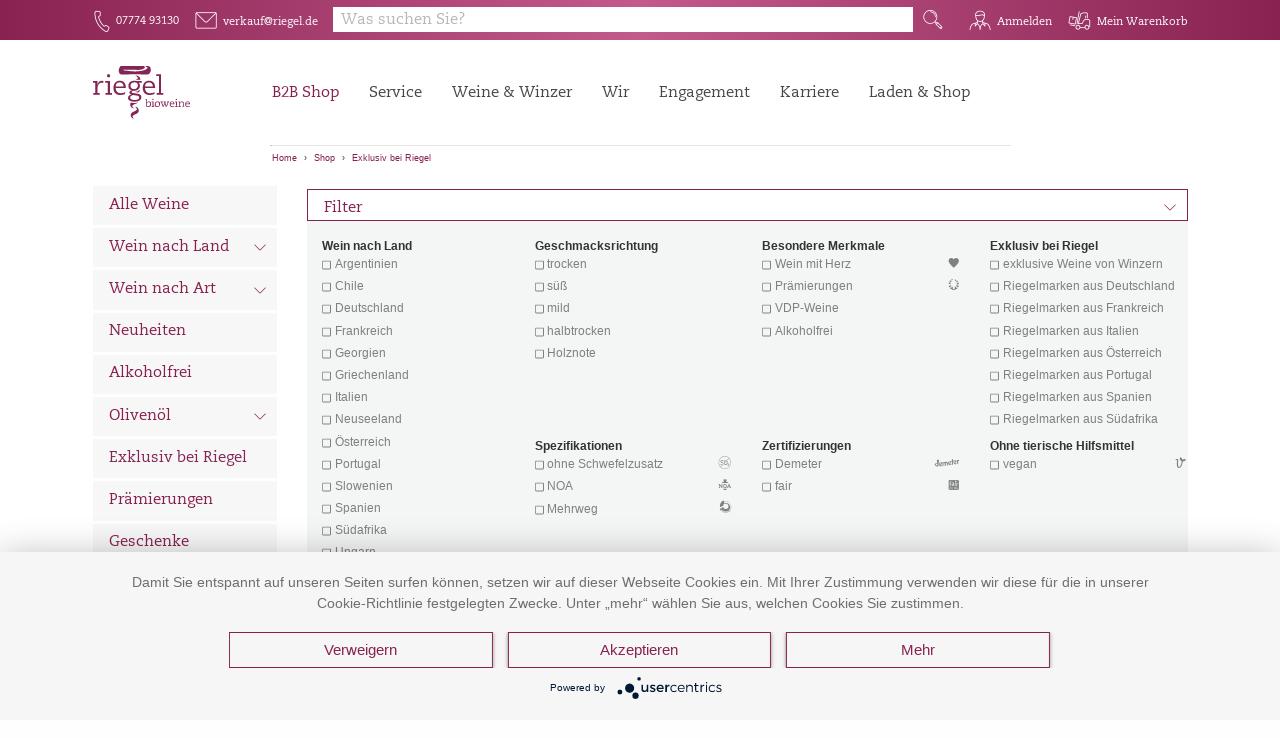

--- FILE ---
content_type: text/html; charset=UTF-8
request_url: https://www.riegel.de/list/Exklusiv-bei-Riegel/&suchbegriff_4=Chile&suchbegriff_5=exklusive-Weine-von-Winzern&suchbegriff_6=vegan&suchbegriff_9=Praemierungen
body_size: 10286
content:
<!DOCTYPE html>

<html lang="de">

<head>
<!-- HTML5 -->
<meta charset="utf-8">
<!-- HTML 4.x -->
<meta http-equiv="content-type" content="text/html; charset=utf-8">
<script>
	var currentPageSite = "listing.htm";
</script>
<title>


	
	
	
		Exklusiv-bei-Riegel |
	
	Riegel Weinimport

</title>

<meta charset="utf-8">
<meta http-equiv="Content-Type" content="text/html; charset=UTF-8">

<meta name="viewport" content="width=device-width">


	
		
<link rel="canonical" href="https://www.riegel.de/list/Exklusiv-bei-Riegel/0/&amp;suchbegriff_4=Chile&amp;suchbegriff_5=exklusive-Weine-von-Winzern&amp;suchbegriff_6=vegan&amp;suchbegriff_9=Praemierungen">
			
<meta name="keywords" content="Exklusiv-bei-Riegel Chile exklusive-Weine-von-Winzern vegan Praemierungen">
			
			
<meta name="description" content="Riegel Weinimport,  Chile exklusive-Weine-von-Winzern vegan Praemierungen">
			
<!--##4DScript/4DInclude_getV2/layout_snippets|fb_meta_kat.html-->
		
	



<meta http-equiv="expires" content="0">
<meta http-equiv="cache-control" content="no-cache">
<meta http-equiv="pragma" content="no-cache">
<link rel="shortcut icon" href="/favicon.ico">


<!--******************** Load CSS ********************-->

<!--******************** Include the module system ********************-->
<!-- <link type="text/css" rel="stylesheet" href="/resources/modules/bundle.css"> -->

<link type="text/css" rel="stylesheet" href="/resources/modules/bundle.css">


<!-- Thrixty Player	 -->
<link rel="stylesheet" href="/resources/libraries/thrixty/thrixty.css">

<!-- general Styles -->
<link rel="stylesheet" href="/resources/css/layout_head_foot.css">
<link rel="stylesheet" href="/resources/libraries/hamburger/hamburgers.min.css">
<link rel="stylesheet" href="/resources/libraries/mobilmenu/mmenu.css">

<!-- GrowlNotification -->
<link rel="stylesheet" href="/resources/libraries/growl-notification/css/light-theme.min.css">

<link rel="stylesheet" href="/resources/css/layout_riegel.css">

<link rel="stylesheet" href="/resources/libraries/jquery-ui/jquery-ui.min.css">

<!--******************** Load Scripts ********************-->
<!--******************** Define all eZentrum variables ********************-->
<script type="text/javascript">
	var ezentrum_session_vars = {"required":{"contact_id":"16660629","contact_key":"JYvomnj0sEefw0hKJgNuIfKyJyQGDf","sKontaktID":"16660629","sKontaktKEY":"JYvomnj0sEefw0hKJgNuIfKyJyQGDf","tickcount":"8797187","language_number":"1","mandant_id":"120"},"response_page":"listing.htm","customer":{"id":"0","loginstatus":false,"number":"","name":"","lastname":"","company":"","street":"","house_number":"","postcode":"","city":"","phone":"","fax":"","department":"","payment_method":0,"vat":"","customer_group_number":""},"shoppingbasket":{"sum":"0,00","sum_articles":0},"sb":{"full_seo_link":"Exklusiv-bei-Riegel/Chile","sb_1_encoded":"Exklusiv-bei-Riegel","sb_2_encoded":"","sb_3_encoded":"","sb_4_encoded":"Chile","seo_1_sb_1":"Exklusiv-bei-Riegel","seo_1_sb_2":"","seo_1_sb_3":"","seo_1_sb_4":"Chile","seo_2_sb_1":"","seo_2_sb_2":"","seo_2_sb_3":"","seo_2_sb_4":"","seo_3_sb_1":"","seo_3_sb_2":"","seo_3_sb_3":"","seo_3_sb_4":"","seo_4_sb_1":"","seo_4_sb_2":"","seo_4_sb_3":"","seo_4_sb_4":"","sb_1_txt":"Exklusiv bei Riegel","sb_2_txt":"","sb_3_txt":"","sb_4_txt":"Chile","sb_5_txt":""},"livesuche":{"query":"","brand":"","category":""},"deliver_countries":[],"deliver_adresses":[],"Customer_ZARTCode":"","Customer_ZARTCodeNames":"","mandant_flag_spea":false,"Customer_ZARTSBIDs":[],"Customer_SPEASBIDs":[],"Shop_Artikel_IDs":[]};
</script>

<!--******************** JS libs ********************-->
<script src="/resources/libraries/foundation/6.5.1/jquery.js"></script>
<script src = "/resources/libraries/jquery-ui/jquery-ui.min.js"></script>
<!--******************** Foundation ********************-->
<script src="/resources/libraries/foundation/6.5.1/what-input.js"></script>
<script src="/resources/libraries/foundation/6.5.1/foundation.min.js"></script>
<!--******************** Bootstrap ********************-->
<script src="/resources/libraries/bootstrap/4.3.1/js/bootstrap.bundle.min.js"></script>
<script src="/resources/libraries/bootstrap/4.3.1/js/bootstrap.min.js"></script>
<script src="/resources/libraries/bluebird.js"></script>
<script src="/resources/libraries/thrixty/thrixty.js"></script>

<!--******************** Create the configuration and all global functions for the module system ********************-->
<script src="/resources/modules/bundle/library_scripts.js"></script>
<script src="/resources/modules/bundle/modules_scripts.js"></script>
<script src="/resources/js/pages.js"></script>
<script src="/resources/modules/bundle/globals.js"></script>

<script src="/resources/libraries/growl-notification/js/growl-notification.min.js"></script>

<!--******************** Include the module system ********************-->
 <!-- <script src="/resources/modules/bundle.js"></script>  -->



<script type="application/javascript" src="https://app.usercentrics.eu/latest/main.js" id="WmsvnZ-Ch"></script>

<script type="text/javascript">
    $(function() {
        var $main = $('#content_wrap');
        var $header2 = $('#wrapper #header_wrap #header_2_container');
        var flyOutHeight = 105;
        var $navBar = $('#header .mod_navigation');

        var recalcFlyOutHeight = function() {
            $('ul.level_2', $navBar).each(function() {
                flyOutHeight = Math.max(flyOutHeight, $(this).height());
            });
        };
        recalcFlyOutHeight();

        $('ul.level_1 > li:hover', $navBar).each(function() {
            if ($(this).has('ul.level_2').length > 0) {
                $navBar.addClass('open');

                recalcFlyOutHeight();
                $header2.addClass('open').css({
                    height: flyOutHeight + 130,
                    transition: 'height 0s'
                });
                $main.css({
                    'margin-top': flyOutHeight + 25,
                    transition: 'margin-top 0s'
                });
            }
        });

        $('ul.level_1 > li', $navBar).hover(function() {
            if ($(this).has('ul.level_2').length > 0) {
                $navBar.addClass('open');

                recalcFlyOutHeight();
                $header2.addClass('open').css({
                    height: flyOutHeight + 130,
                    transition: 'height 0.5s'
                });
                $main.css({
                    'margin-top': flyOutHeight + 25,
                    transition: 'margin-top 0.5s'
                });
            }
        }, function() {
            $navBar.removeClass('open');
            $header2.removeClass('open').css({
                height: '',
                transition: 'height 0.5s ease 0.1s'
            });
            $main.css({
                'margin-top': '0',
                transition: 'margin-top 0.5s ease 0.1s'
            });
        });

        var $body = $('body');
        if (window.scrollY > 5) {
            $body.addClass('reduced-header');
        } else {
            $body.removeClass('reduced-header');
        }
    });
</script>

<script type="text/javascript">
    $(function() {
        document.addEventListener('scroll', function() {
            if (window.scrollY > 5) {
                $('body').addClass('reduced-header');
            } else {
                $('body').removeClass('reduced-header');
            }
        }, {
            capture: true,
            passive: true
        })
    });
	function uncheck_warenkorb() {
		document.getElementById("toggle_warenkorb").checked = false;
	}
	function uncheck_account() {
		document.getElementById("account-details").checked = false;
	}
</script>

<!--******************** Favicon ********************-->
<!--<link rel="icon" href="/resources/images/icons/favicon.ico">-->

<!-- Matomo -->
<script type="text/plain" data-usercentrics="Matomo">
  var _paq = window._paq || [];
  _paq.push(['enableLinkTracking']);
  (function() {
    var u="https://stats.riegel.de/";
    _paq.push(['setTrackerUrl', u+'matomo.php']);
    _paq.push(['setSiteId', '8']);
    var d=document, g=d.createElement('script'), s=d.getElementsByTagName('script')[0];
    g.type='text/javascript'; g.async=true; g.defer=true; g.src=u+'matomo.js'; s.parentNode.insertBefore(g,s);
  })();
</script>
<!-- End Matomo Code -->
<script defer="true">
    (function(w,d,s,l,i){
        var g=w[l] ? '&s='+w[l]:'', f=d.getElementsByTagName(s)[0], j=d.createElement(s);
        j.async=true,j.src='https://slsnlytcs.com/stm.js?id='+i+g;
        j.referrerPolicy='no-referrer-when-downgrade';
        f.parentNode.insertBefore(j,f);
    })(window,document,'script','name','n4K0m7M0b4l0')
</script>






</head>
<body class="with-breadcrumbs">

<span style="display:none;visibility:hidden;">t_responsepage: listing.htm</span>

<div class="off-canvas-content" data-off-canvas-content>
	<div id="wrapper">

		<header id="header">
			
<div id="header_wrap" class="static_layout">
	<div id="header_1_container">
		<div id="header_1" class="row">
			<div class="columns kontakticon">
				<div class="header_normal header_items">
                    <div class="header_item hide-for-large-only">
                        <div id="header_logo">
                            <a href="/"><img class="navbar_logo" src="/resources/images/icons/logo_white.svg"></a>
                        </div>
                    </div>
					<a href="tel:07774 93130
" class="header_item tel show-for-medium">
					<div class="header_icon tel fs-riegel-icons-web-regular">
						F
					</div>
					<span class="show-for-large-only">07774 93130
</span>
					</a>
					<a href="mailto:verkauf@riegel.de
" class="header_item mail show-for-medium">
					<div class="header_icon fs-riegel-icons-web-regular">
						E
					</div>
					<span class="show-for-large-only">verkauf@riegel.de
</span>
					</a>
				</div>
			</div>

            <div class="columns search">
                <div class="search_container">
                    <label for="search_open" class="search_open hide-for-medium">
                        <span class="search">Q</span>
                    </label>
                    <div id="header_search" class="expands-vertical">
                        <div id="search_container" class="small-12 columns flex">
							<form id="form_search" action="/4DCGI/ezshop" method="post" data-ez-search-container data-ez-module-Autocomplete="">
								<input type="hidden" name="action" value="livesuche_search">
								<input type="hidden" name="hid" value="120">
								<input type="hidden" name="sprachnr" value="de">
								<input type="hidden" name="enter" value="livesuche">
								<input type="hidden" id="ez_UUID" name="uuid" value="">
								<div id="search_input_container" class="ez_searchcontainer">
									<input class="ez_searchinput ez-autocomplete" id="search_input" type="text" name="query" value="" placeholder="SUCHE ..." autocomplete="off" data-ez-search-input>
									<button id="search_execute" type="submit" class="searchbutton ez_searchbutton" data-ez-search-execute>
										<span class="search">Q</span>
										<span class="suchetext show-for-large-only">Suche</span>
									</button>
								</div>
								<ul id="search_output" tabindex="1" data-ez-search-output></ul>
							</form>
                        </div>
                    </div>
                </div>
            </div>


			<div class="columns loginicons">
				<div class="header_normal header_items user_info">
				<!-- LOGIN / MEIN KONTO  -->
				<!--start:components|customer|meinkonto.html-->

		<div class="account show-for-medium">
			<a class="hide-for-large header_item" href="/static/meinkonto.htm">
				<span class="header_icon fs-riegel-icons-web-regular">G</span><span class="show-for-large-only">Anmelden</span>
			</a>

			<label class="show-for-large header_item login">
				<span class="header_icon fs-riegel-icons-web-regular">G</span><span class="show-for-large-only">Anmelden</span>
			</label>
			<!-- <input type="checkbox" id="account-details"> -->
			<div class="account-details">
				<div>
				<div id="login_form" class="row">
	<!--start:form_login.html -->
<form id="form_login" action="/4DCGI/ezshop" method="post">
<input type="hidden" name="action" value="login">
<input type="hidden" name="sKontaktID" value="16660629">
<input type="hidden" name="sKontaktKEY" value="JYvomnj0sEefw0hKJgNuIfKyJyQGDf">
<input type="hidden" name="Suchid" value="0">
<input type="hidden" name="Suchstartpos" value="1">
<input type="hidden" name="ButtonName" id="ButtonName" value="login_error">
<input type="hidden" name="WorldNr" value="">


	<div class="small-12 columns">
		<input type="text" id="login_name" name="font1" value="" placeholder="E-Mail / Kundennummer ">
	</div>
	<div class="small-12 columns">
		<input type="password" id="font2" name="font2" value="" placeholder="Passwort">
	</div>
	<div class="small-12 columns">
		<input class="button expanded" type="submit" id="login" name="login" value="Login">
	</div>
</form>

<!--stop:form_login.html -->

	<div class="small-12 columns">
	</div>
</div>
				</div>
			</div>
		</div>

<!--stop:components|customer|meinkonto.html-->

				<!-- WARENKORB -->
					<div class="cart show-for-medium">
						<div id="refresh">
							<!--start:components|warenkorb_preview|warenkorb_preview.html-->


	<div class="header_item shopping_cart_not_empty tooltip_container bottom right ezentrum_basket_status">
		<div class="header_icon fs-riegel-icons-web-regular">R</div>
		<span class="show-for-large-only">Mein Warenkorb</span>
		<span class="tooltip">Bitte legen Sie einen Artikel in den Warenkorb</span>
	</div>

<!--stop:components|warenkorb_preview|warenkorb_preview.html-->

						</div>
					</div>
				<!-- Small Navigation  -->
				<label for="toggle_small_nav" class="header_item small_nav_open hide-for-large-only">
				<a id="mobilicon" href="#mobilmenu" class="hamburger hamburger--spin">
					<div class="hamburger-box">
						<div class="hamburger-inner"></div>
					</div>
				</a>
				</label>
					<div id="mobil" class="hide-for-medium">
					<nav class="mod_navigation navbar" id="mobilmenu" itemscope itemtype="http://schema.org/SiteNavigationElement">
					<a href="service.html#skipNavigation3" class="invisible">Navigation überspringen</a>
					<ul class="level_1">
						<li class="submenu first active mm-listitem mm-listitem_vertical">
						<a href="/shop_d" title="Shop" class="first active" itemprop="url">
							<span itemprop="name">Shop</span>
						</a>
						<a class="mm-btn mm-btn_next mm-listitem__btn" href="#header_navi_navigation_small">
							<span class="mm-sronly">Toggle submenu</span>
						</a>
						<div id="header_navi_navigation_small" class="" data-ez-module-menu="" data-ez-param-use-all="true" data-ez-param-pos="main_navi" data-ez-param-template="small_nav">
							<ul class="level_2" data-ez-output></ul>
						</div>
						</li>
						<li class="submenu"><a href="https://www.riegel.de/service.html" title="Service" class="submenu" aria-haspopup="true" itemprop="url"><span itemprop="name">Service</span></a>
	<ul class="level_2">
		<li class="first"><a href="https://www.riegel.de/service/kundenbetreuung.html" title="Kundenbetreuung" class="first" itemprop="url"><span itemprop="name">Kundenbetreuung</span></a></li>
		<li><a href="https://www.riegel.de/service/vertrieb.html" title="Vertrieb" itemprop="url"><span itemprop="name">Vertrieb</span></a></li>
		<li><a href="https://www.riegel.de/service/veranstaltungen-messen.html" title="Veranstaltungen &amp; Messen" itemprop="url"><span itemprop="name">Veranstaltungen & Messen</span></a></li>
		<li><a href="https://www.riegel.de/service/schulungen.html" title="Schulungen" itemprop="url"><span itemprop="name">Schulungen</span></a></li>
		<li><a href="https://www.riegel.de/service/logistik.html" title="Logistik" itemprop="url"><span itemprop="name">Logistik</span></a></li>
		<li><a href="https://www.riegel.de/service/presse.html" title="Presse" itemprop="url"><span itemprop="name">Presse</span></a></li>
		<li class="last"><a href="https://www.riegel.de/kataloge.html" title="Kataloge" class="last" itemprop="url"><span itemprop="name">Kataloge</span></a></li>
	</ul>
	</li>
	<li class="submenu "><a href="https://www.riegel.de/weine-winzer.html" title="Weine &amp; Winzer" class="submenu" aria-haspopup="true" itemprop="url"><span itemprop="name">Weine & Winzer</span></a>
	<ul class="level_2">
		<li class="first"><a href="https://www.riegel.de/weine-winzer/gut-zu-wissen.html" title="Gut zu wissen" class="first" itemprop="url"><span itemprop="name">Gut zu wissen</span></a></li>
		<li><a href="https://www.riegel.de/shop_d" title="Weine" itemprop="url"><span itemprop="name">Weine</span></a></li>
		<li><a href="/Winzerliste" title="Winzer" itemprop="url">
		
			<span itemprop="name">Winzer</span>
		
		</a>
		</li>
		<li><a href="https://www.riegel.de/weine-winzer/marken.html" title="Marken" itemprop="url"><span itemprop="name">Marken</span></a></li>
		<li><a href="/list/Praemierte-Weine" title="Prämierungen" class="last" itemprop="url"><span itemprop="name">Prämierte Weine</span></a></li>
		<li class="last"><a href="https://www.riegel.de/weine-winzer/bezugsquellen.html" title="Bezugsquellen" itemprop="url"><span itemprop="name">Bezugsquellen</span></a></li>
	</ul>
	</li>
	<li class="submenu"><a href="https://www.riegel.de/ueber-uns.html" title="Wir" class="submenu trail" aria-haspopup="true" itemprop="url"><span itemprop="name">Wir</span></a>
	<ul class="level_2">
		<li class="first"><a href="https://www.riegel.de/ueber-uns/unternehmen.html" title="Unternehmen" class="first" itemprop="url"><span class="first" itemprop="name">Unternehmen</span></a></li>
		<li class="sibling"><a href="https://www.riegel.de/ueber-uns/oekologie-und-bioweine.html" title="Ökologie und Bioweine" class="sibling" itemprop="url"><span itemprop="name">Ökologie und Bioweine</span></a></li>
		<li class="sibling"><a href="https://www.riegel.de/ueber-uns/qualitaetssicherung.html" title="Qualitätssicherung" class="sibling" itemprop="url"><span itemprop="name">Qualitätsmanagement</span></a></li>
		<li class="sibling"><a href="https://www.riegel.de/ueber-uns/unser-laden.html" title="Unser Laden" class="sibling" itemprop="url"><span itemprop="name">Unser Laden</span></a></li>
		<li class="sibling last"><a href="https://www.riegel.de/ueber-uns/bio-wein-bar.html" title="Bio-Wein-Bar" class="sibling last" itemprop="url"><span itemprop="name">Bio-Wein-Bar</span></a></li>
	</ul>
	</li>
	<li class="submenu last"><a href="https://www.riegel.de/engagement.html" title="Engagement" class="submenu last" aria-haspopup="true" itemprop="url"><span itemprop="name">Engagement</span></a>
	<ul class="level_2">
		<li class="first"><a href="https://www.riegel.de/engagement/mehrweg.html" title="Mehrweg" class="first" itemprop="url"><span itemprop="name">Mehrweg</span></a></li>
		<li><a href="https://www.riegel.de/engagement/sozial-verein.html" title="Soziales Engagement" itemprop="url"><span itemprop="name">Soziales Engagement</span></a></li>
		<li><a href="https://www.riegel.de/engagement/nachhaltigkeit.html" title="Nachhaltigkeit" itemprop="url"><span itemprop="name">Nachhaltigkeit</span></a></li>
		<li class="last"><a href="https://www.riegel.de/engagement/aktuelle-projekte.html" title="Projekte" class="last" itemprop="url"><span itemprop="name">Projekte</span></a></li>
	</ul>
	</li>
    <li class="submenu"><a href="https://www.riegel.de/karriere.html" title="Karriere" class="submenu" aria-haspopup="true" itemprop="url"><span itemprop="name">Karriere</span></a>
        <ul class="level_2">
            <li class="first"><a href="https://www.riegel.de/karriere/arbeiten-bei-riegel.html" title="Arbeiten bei Riegel" class="first" itemprop="url"><span itemprop="name">Arbeiten bei Riegel</span></a></li>
            <li><a href="https://www.riegel.de/karriere/offene-stellen.html" title="Offene Stellen" itemprop="url"><span itemprop="name">Offene Stellen</span></a></li>
            <li class="last"><a href="https://www.riegel.de/karriere/ausbildung.html" title="Ausbildung" class="last" itemprop="url"><span itemprop="name">Ausbildung</span></a></li>
        </ul>
    </li>
	<li class="sibling last"><a href="https://www.riegel.shop/" title="Laden & Shop" class="sibling last" itemprop="url"><span itemprop="name">Laden & Shop</span></a></li>

					</ul>
					</nav>
					<a id="skipNavigation3" class="invisible">&nbsp;</a>
					</nav>
					</div>
				</div>
			</div>
		</div>
	</div>
	<div id="header_2_container" class="show-for-large">
		<div id="header_2" class="row">
			<div class="small-3 medium-6 large-3 columns">
				<div id="header_logo">
				<a href="https://www.riegel.de/">
				<img class="navbar_logo" src="/resources/images/icons/logo.svg">
				</a>
				</div>
			</div>
			<div class="small-5 medium-5 large-6 columns show-for-large-only">
				<nav class="mod_navigation navbar" itemscope itemtype="http://schema.org/SiteNavigationElement">
					<ul class="level_1">
						<li class="first trail">
						<a href="/shop_d" title="Shop" class="trail sibling first" aria-haspopup="true" itemprop="url">
							<span itemprop="name">B2B Shop</span>
						</a>
						<span id="header_navi_navigation" data-ez-module-menu="" data-ez-param-use-all="true" data-ez-param-pos="main_navi" data-ez-param-template="header_nav">
						<ul class="level_2" data-ez-output></ul>
						</span>
						</li>
							<li class="submenu"><a href="https://www.riegel.de/service.html" title="Service" class="submenu" aria-haspopup="true" itemprop="url"><span itemprop="name">Service</span></a>
	<ul class="level_2">
		<li class="first"><a href="https://www.riegel.de/service/kundenbetreuung.html" title="Kundenbetreuung" class="first" itemprop="url"><span itemprop="name">Kundenbetreuung</span></a></li>
		<li><a href="https://www.riegel.de/service/vertrieb.html" title="Vertrieb" itemprop="url"><span itemprop="name">Vertrieb</span></a></li>
		<li><a href="https://www.riegel.de/service/veranstaltungen-messen.html" title="Veranstaltungen &amp; Messen" itemprop="url"><span itemprop="name">Veranstaltungen & Messen</span></a></li>
		<li><a href="https://www.riegel.de/service/schulungen.html" title="Schulungen" itemprop="url"><span itemprop="name">Schulungen</span></a></li>
		<li><a href="https://www.riegel.de/service/logistik.html" title="Logistik" itemprop="url"><span itemprop="name">Logistik</span></a></li>
		<li><a href="https://www.riegel.de/service/presse.html" title="Presse" itemprop="url"><span itemprop="name">Presse</span></a></li>
		<li class="last"><a href="https://www.riegel.de/kataloge.html" title="Kataloge" class="last" itemprop="url"><span itemprop="name">Kataloge</span></a></li>
	</ul>
	</li>
	<li class="submenu "><a href="https://www.riegel.de/weine-winzer.html" title="Weine &amp; Winzer" class="submenu" aria-haspopup="true" itemprop="url"><span itemprop="name">Weine & Winzer</span></a>
	<ul class="level_2">
		<li class="first"><a href="https://www.riegel.de/weine-winzer/gut-zu-wissen.html" title="Gut zu wissen" class="first" itemprop="url"><span itemprop="name">Gut zu wissen</span></a></li>
		<li><a href="https://www.riegel.de/shop_d" title="Weine" itemprop="url"><span itemprop="name">Weine</span></a></li>
		<li><a href="/Winzerliste" title="Winzer" itemprop="url">
		
			<span itemprop="name">Winzer</span>
		
		</a>
		</li>
		<li><a href="https://www.riegel.de/weine-winzer/marken.html" title="Marken" itemprop="url"><span itemprop="name">Marken</span></a></li>
		<li><a href="/list/Praemierte-Weine" title="Prämierungen" class="last" itemprop="url"><span itemprop="name">Prämierte Weine</span></a></li>
		<li class="last"><a href="https://www.riegel.de/weine-winzer/bezugsquellen.html" title="Bezugsquellen" itemprop="url"><span itemprop="name">Bezugsquellen</span></a></li>
	</ul>
	</li>
	<li class="submenu"><a href="https://www.riegel.de/ueber-uns.html" title="Wir" class="submenu trail" aria-haspopup="true" itemprop="url"><span itemprop="name">Wir</span></a>
	<ul class="level_2">
		<li class="first"><a href="https://www.riegel.de/ueber-uns/unternehmen.html" title="Unternehmen" class="first" itemprop="url"><span class="first" itemprop="name">Unternehmen</span></a></li>
		<li class="sibling"><a href="https://www.riegel.de/ueber-uns/oekologie-und-bioweine.html" title="Ökologie und Bioweine" class="sibling" itemprop="url"><span itemprop="name">Ökologie und Bioweine</span></a></li>
		<li class="sibling"><a href="https://www.riegel.de/ueber-uns/qualitaetssicherung.html" title="Qualitätssicherung" class="sibling" itemprop="url"><span itemprop="name">Qualitätsmanagement</span></a></li>
		<li class="sibling"><a href="https://www.riegel.de/ueber-uns/unser-laden.html" title="Unser Laden" class="sibling" itemprop="url"><span itemprop="name">Unser Laden</span></a></li>
		<li class="sibling last"><a href="https://www.riegel.de/ueber-uns/bio-wein-bar.html" title="Bio-Wein-Bar" class="sibling last" itemprop="url"><span itemprop="name">Bio-Wein-Bar</span></a></li>
	</ul>
	</li>
	<li class="submenu last"><a href="https://www.riegel.de/engagement.html" title="Engagement" class="submenu last" aria-haspopup="true" itemprop="url"><span itemprop="name">Engagement</span></a>
	<ul class="level_2">
		<li class="first"><a href="https://www.riegel.de/engagement/mehrweg.html" title="Mehrweg" class="first" itemprop="url"><span itemprop="name">Mehrweg</span></a></li>
		<li><a href="https://www.riegel.de/engagement/sozial-verein.html" title="Soziales Engagement" itemprop="url"><span itemprop="name">Soziales Engagement</span></a></li>
		<li><a href="https://www.riegel.de/engagement/nachhaltigkeit.html" title="Nachhaltigkeit" itemprop="url"><span itemprop="name">Nachhaltigkeit</span></a></li>
		<li class="last"><a href="https://www.riegel.de/engagement/aktuelle-projekte.html" title="Projekte" class="last" itemprop="url"><span itemprop="name">Projekte</span></a></li>
	</ul>
	</li>
    <li class="submenu"><a href="https://www.riegel.de/karriere.html" title="Karriere" class="submenu" aria-haspopup="true" itemprop="url"><span itemprop="name">Karriere</span></a>
        <ul class="level_2">
            <li class="first"><a href="https://www.riegel.de/karriere/arbeiten-bei-riegel.html" title="Arbeiten bei Riegel" class="first" itemprop="url"><span itemprop="name">Arbeiten bei Riegel</span></a></li>
            <li><a href="https://www.riegel.de/karriere/offene-stellen.html" title="Offene Stellen" itemprop="url"><span itemprop="name">Offene Stellen</span></a></li>
            <li class="last"><a href="https://www.riegel.de/karriere/ausbildung.html" title="Ausbildung" class="last" itemprop="url"><span itemprop="name">Ausbildung</span></a></li>
        </ul>
    </li>
	<li class="sibling last"><a href="https://www.riegel.shop/" title="Laden & Shop" class="sibling last" itemprop="url"><span itemprop="name">Laden & Shop</span></a></li>

					</ul>
				</nav>
			</div>
			<div class="small-9 medium-6 large-3 columns">
				&nbsp;
			</div>
		</div>
		<div id="header_2_breadcrumbs" class="row">
			<div class="medium-12 large-6 large-offset-3 columns show-for-medium">
				<div class="with-spans">
					<span class='breadcrumb_item first'><a href='/'>Home</a></span>
					<span class='breadcrumb_spacer'>»</span>
					<span class='breadcrumb_item'><a href='/shop_d'>Shop</a></span>

	
					<span data-ez-module-menu data-ez-param-use-all="true" data-ez-param-pos="main_navi" data-ez-param-template="breadcrumbs">
						<span data-ez-output></span>
		
		
		
					</span>
	

				</div>
			</div>
		</div>
	</div>
</div>

<div class="mobilheadericons" style="display:none">
	<a href="tel:+497774931393" class="mobil-icons header_item tel">
	<div class="header_icon tel fs-riegel-icons-web-regular">F</div>
	<span>Tel.</span>
	</a>
	<a href="mailto:verkauf@riegel.de" class="mobil-icons header_item mail">
	<div class="header_icon fs-riegel-icons-web-regular">E</div>
	<span>E-Mail.</span>
	</a>
	<div class="account mobil-icons">
		<a href="/static/meinkonto.htm">
		<div class="header_icon fs-riegel-icons-web-regular">G</div>
		<span>Konto</span>
		</a>
	</div>
	<div class="mobil-icons header_item cart shopping_cart_not_empty tooltip_container bottom right">


		<div class="header_icon fs-riegel-icons-web-regular">R</div>
		<span>Warenkorb</span>
		<span class="tooltip">Bitte legen Sie einen Artikel in den Warenkorb</span>

	</div>
</div>

		</header>

		<div id="content_wrap">
			
			<div id="side_navi" class="show-for-large-only">
				<div data-sticky-container>
					<div id="side_navi_navigation" data-ez-module-menu="" data-ez-param-use-all="true" data-ez-param-pos="main_navi" data-ez-param-template="side_nav">
						<ul data-ez-output></ul>
					</div>
				</div>
			</div>
			
			<div id="content" class="content">
			<!-- Element: Breadcrumbs -->
			<!-- Riegel Layout -->
			<!-- Element: Body -->
			

<div id="listing">

	<div class="hide-for-large" id="header_navi_navigation" data-ez-param-use-all="true" data-ez-module-menu="" data-ez-param-pos="main_navi" data-ez-param-template="listing_nav">
		<div data-ez-output></div>
	</div>


	<div class="row">
		<div class="small-12 columns">
			<!-- Include: productselection -->

	<div id="productfilters">
		<div class="productfilters-list">
			<label for="productfilters-dropdown" class="productfilters-headline">Filter<span class="chevron-down">d</span></label>
			<input type="checkbox" id="productfilters-dropdown" checked="checked">
			<div id="productfilters-items">
				<div class="callout secondary">
					<div class="row">
						<div class="small-12 medium-4 large-3 columns">


	
<!-- Include: filter_tablehead -->
<!-- label -->
	
		<div class="small-12 columns productfilters-item 04">
	
		<b>Wein nach Land</b>
		<ul class="04" style="margin-bottom:0.3rem;">
<!-- /Include: filter_tablehead -->
<!-- Include: filter_tablerowdisabled -->
<li class="disabled">
	<span class="">
		Argentinien
		
		
	</span>
</li>
<!-- /Include: filter_tablerowdisabled -->
<!-- Include: filter_tablerowdisabled -->
<li class="disabled">
	<span class="">
		Chile
		
		
	</span>
</li>
<!-- /Include: filter_tablerowdisabled -->
<!-- Include: filter_tablerowdisabled -->
<li class="disabled">
	<span class="">
		Deutschland
		
		
	</span>
</li>
<!-- /Include: filter_tablerowdisabled -->
<!-- Include: filter_tablerowdisabled -->
<li class="disabled">
	<span class="">
		Frankreich
		
		
	</span>
</li>
<!-- /Include: filter_tablerowdisabled -->
<!-- Include: filter_tablerowdisabled -->
<li class="disabled">
	<span class="">
		Georgien
		
		
	</span>
</li>
<!-- /Include: filter_tablerowdisabled -->
<!-- Include: filter_tablerowdisabled -->
<li class="disabled">
	<span class="">
		Griechenland
		
		
	</span>
</li>
<!-- /Include: filter_tablerowdisabled -->
<!-- Include: filter_tablerowdisabled -->
<li class="disabled">
	<span class="">
		Italien
		
		
	</span>
</li>
<!-- /Include: filter_tablerowdisabled -->
<!-- Include: filter_tablerowdisabled -->
<li class="disabled">
	<span class="">
		Neuseeland
		
		
	</span>
</li>
<!-- /Include: filter_tablerowdisabled -->
<!-- Include: filter_tablerowdisabled -->
<li class="disabled">
	<span class="">
		Österreich
		
		
	</span>
</li>
<!-- /Include: filter_tablerowdisabled -->
<!-- Include: filter_tablerowdisabled -->
<li class="disabled">
	<span class="">
		Portugal
		
		
	</span>
</li>
<!-- /Include: filter_tablerowdisabled -->
<!-- Include: filter_tablerowdisabled -->
<li class="disabled">
	<span class="">
		Slowenien
		
		
	</span>
</li>
<!-- /Include: filter_tablerowdisabled -->
<!-- Include: filter_tablerowdisabled -->
<li class="disabled">
	<span class="">
		Spanien
		
		
	</span>
</li>
<!-- /Include: filter_tablerowdisabled -->
<!-- Include: filter_tablerowdisabled -->
<li class="disabled">
	<span class="">
		Südafrika
		
		
	</span>
</li>
<!-- /Include: filter_tablerowdisabled -->
<!-- Include: filter_tablerowdisabled -->
<li class="disabled">
	<span class="">
		Ungarn
		
		
	</span>
</li>
<!-- /Include: filter_tablerowdisabled -->
<!-- Include: filter_tablerowdisabled -->
<li class="disabled">
	<span class="">
		USA
		
		
	</span>
</li>
<!-- /Include: filter_tablerowdisabled -->
<!-- Include: filter_tablefoot -->
			</ul>
		</div>
<!-- /Include: filter_tablefoot -->




						</div>
						<div class="small-12 medium-8 large-9 columns">
							<div class="row">

<!-- Include: filter_tablehead -->
<!-- label -->
	
		<div class="small-12 medium-6 large-4 columns productfilters-item 10">
	
		<b>Geschmacksrichtung</b>
		<ul class="10" style="margin-bottom:0.3rem;">
<!-- /Include: filter_tablehead -->
<!-- Include: filter_tablerowdisabled -->
<li class="disabled">
	<span class="">
		trocken
		
		
	</span>
</li>
<!-- /Include: filter_tablerowdisabled -->
<!-- Include: filter_tablerowdisabled -->
<li class="disabled">
	<span class="">
		süß
		
		
	</span>
</li>
<!-- /Include: filter_tablerowdisabled -->
<!-- Include: filter_tablerowdisabled -->
<li class="disabled">
	<span class="">
		mild
		
		
	</span>
</li>
<!-- /Include: filter_tablerowdisabled -->
<!-- Include: filter_tablerowdisabled -->
<li class="disabled">
	<span class="">
		halbtrocken
		
		
	</span>
</li>
<!-- /Include: filter_tablerowdisabled -->
<!-- Include: filter_tablerowdisabled -->
<li class="disabled">
	<span class="">
		Holznote
		
		
	</span>
</li>
<!-- /Include: filter_tablerowdisabled -->
<!-- Include: filter_tablefoot -->
			</ul>
		</div>
<!-- /Include: filter_tablefoot -->




<!-- Include: filter_tablehead -->
<!-- label -->
	
		<div class="small-12 medium-6 large-4 columns productfilters-item 09">
	
		<b>Besondere Merkmale</b>
		<ul class="09" style="margin-bottom:0.3rem;">
<!-- /Include: filter_tablehead -->
<!-- Include: filter_tablerowdisabled -->
<li class="disabled">
	<span class="herz">
		Wein mit Herz
		
		<span class="has_tooltip"><span class="a_tooltip">Diese Weine lassen unsere Herzen höher schlagen</span></span>
	</span>
</li>
<!-- /Include: filter_tablerowdisabled -->
<!-- Include: filter_tablerowdisabled -->
<li class="disabled">
	<span class="praemierung">
		Prämierungen
		
		
	</span>
</li>
<!-- /Include: filter_tablerowdisabled -->
<!-- Include: filter_tablerowdisabled -->
<li class="disabled">
	<span class="vdp">
		VDP-Weine
		
		
	</span>
</li>
<!-- /Include: filter_tablerowdisabled -->
<!-- Include: filter_tablerowdisabled -->
<li class="disabled">
	<span class="">
		Alkoholfrei
		
		
	</span>
</li>
<!-- /Include: filter_tablerowdisabled -->
<!-- Include: filter_tablefoot -->
			</ul>
		</div>
<!-- /Include: filter_tablefoot -->




<!-- Include: filter_tablehead -->
<!-- label -->
	
		<div class="small-12 medium-6 large-4 columns productfilters-item 05">
	
		<b>Exklusiv bei Riegel</b>
		<ul class="05" style="margin-bottom:0.3rem;">
<!-- /Include: filter_tablehead -->
<!-- Include: filter_tablerowdisabled -->
<li class="disabled">
	<span class="">
		exklusive Weine von Winzern
		
		
	</span>
</li>
<!-- /Include: filter_tablerowdisabled -->
<!-- Include: filter_tablerowdisabled -->
<li class="disabled">
	<span class="">
		Riegelmarken aus Deutschland
		
		
	</span>
</li>
<!-- /Include: filter_tablerowdisabled -->
<!-- Include: filter_tablerowdisabled -->
<li class="disabled">
	<span class="">
		Riegelmarken aus Frankreich
		
		
	</span>
</li>
<!-- /Include: filter_tablerowdisabled -->
<!-- Include: filter_tablerowdisabled -->
<li class="disabled">
	<span class="">
		Riegelmarken aus Italien
		
		
	</span>
</li>
<!-- /Include: filter_tablerowdisabled -->
<!-- Include: filter_tablerowdisabled -->
<li class="disabled">
	<span class="">
		Riegelmarken aus Österreich
		
		
	</span>
</li>
<!-- /Include: filter_tablerowdisabled -->
<!-- Include: filter_tablerowdisabled -->
<li class="disabled">
	<span class="">
		Riegelmarken aus Portugal
		
		
	</span>
</li>
<!-- /Include: filter_tablerowdisabled -->
<!-- Include: filter_tablerowdisabled -->
<li class="disabled">
	<span class="">
		Riegelmarken aus Spanien
		
		
	</span>
</li>
<!-- /Include: filter_tablerowdisabled -->
<!-- Include: filter_tablerowdisabled -->
<li class="disabled">
	<span class="">
		Riegelmarken aus Südafrika
		
		
	</span>
</li>
<!-- /Include: filter_tablerowdisabled -->
<!-- Include: filter_tablefoot -->
			</ul>
		</div>
<!-- /Include: filter_tablefoot -->




<!-- Include: filter_tablehead -->
<!-- label -->
	
		<div class="small-12 medium-6 large-4 columns productfilters-item 08">
	
		<b>Spezifikationen</b>
		<ul class="08" style="margin-bottom:0.3rem;">
<!-- /Include: filter_tablehead -->
<!-- Include: filter_tablerowdisabled -->
<li class="disabled">
	<span class="ohneschwefel">
		ohne Schwefelzusatz
		
		
	</span>
</li>
<!-- /Include: filter_tablerowdisabled -->
<!-- Include: filter_tablerowdisabled -->
<li class="disabled">
	<span class="noa">
		NOA
		<span class="has_tooltip"><span class="a_tooltip">Natural & Orange Wines sowie in der Amphore ausgebaute Weine</span></span>
		
	</span>
</li>
<!-- /Include: filter_tablerowdisabled -->
<!-- Include: filter_tablerowdisabled -->
<li class="disabled">
	<span class="pfand">
		Mehrweg
		
		
	</span>
</li>
<!-- /Include: filter_tablerowdisabled -->
<!-- Include: filter_tablefoot -->
			</ul>
		</div>
<!-- /Include: filter_tablefoot -->




<!-- Include: filter_tablehead -->
<!-- label -->
	
		<div class="small-12 medium-6 large-4 columns productfilters-item 07">
	
		<b>Zertifizierungen</b>
		<ul class="07" style="margin-bottom:0.3rem;">
<!-- /Include: filter_tablehead -->
<!-- Include: filter_tablerowdisabled -->
<li class="disabled">
	<span class="demeter">
		Demeter
		
		
	</span>
</li>
<!-- /Include: filter_tablerowdisabled -->
<!-- Include: filter_tablerowdisabled -->
<li class="disabled">
	<span class="fair">
		fair
		
		
	</span>
</li>
<!-- /Include: filter_tablerowdisabled -->
<!-- Include: filter_tablefoot -->
			</ul>
		</div>
<!-- /Include: filter_tablefoot -->




<!-- Include: filter_tablehead -->
<!-- label -->
	
		<div class="small-12 medium-6 large-4 columns productfilters-item 06">
	
		<b>Ohne tierische Hilfsmittel</b>
		<ul class="06" style="margin-bottom:0.3rem;">
<!-- /Include: filter_tablehead -->
<!-- Include: filter_tablerowdisabled -->
<li class="disabled">
	<span class="vegan">
		vegan
		
		
	</span>
</li>
<!-- /Include: filter_tablerowdisabled -->
<!-- Include: filter_tablefoot -->
			</ul>
		</div>
<!-- /Include: filter_tablefoot -->



							</div>
						</div>
					</div>

					<div class="row">
						<div class="small-12 columns">
	
						<span class="float-right" style="margin-right:1rem;"><a class="button secondary small hollow" href="https://www.riegel.de/list/Exklusiv-bei-Riegel/">Alle Filter zur&uuml;cksetzen</a></span>&nbsp;
						</div>
					</div>

				</div>
			</div>
		</div>
	</div>


<!--If (hKunden = "XYZ#100000")-->
	<div class="row" style="display:none;">
		<div class="small-12 columns">
	<!--##4DVAR t_log_multisb-->
		<p>T_suchbegriff_1: <b>Exklusiv-bei-Riegel</b>
		(seo1sb1: Exklusiv-bei-Riegel, seo2sb1: , seo3sb1: , seo4sb1: )</p>
		<p>
		T_suchbegriff_2:
<br />
		T_suchbegriff_3:
<br />
		T_suchbegriff_4:

		<b>Chile</b>
		(seo1sb4: Chile, seo2sb4: , seo3sb4: , seo4sb4: )
<br />
		T_suchbegriff_5:

		<b>exklusive-Weine-von-Winzern</b>
		(seo1sb5: exklusive-Weine-von-Winzern, seo2sb5: , seo3sb5: , seo4sb5: )
<br />
		T_suchbegriff_6:

		<b>vegan</b>
		(seo1sb6: vegan, seo2sb6: , seo3sb6: , seo4sb6: )
<br />
		T_suchbegriff_7:
<br />
		T_suchbegriff_8:
<br />
		T_suchbegriff_9:

		<b>Praemierungen</b>
		(seo1sb9: Praemierungen, seo2sb9: , seo3sb9: , seo4sb9: )
<br />
		T_suchbegriff_10:
<br /><br />
		vTButtonName: <br />
		</p>
		</div>
	</div>
<!--Endif-->

<!-- /Include: productselection -->

		</div>
	</div>


	<form id="article_filters" action="/4DCGI/ezshop" method="post">
	<input type="hidden" name="action" value="showPAGE">
	<input type="hidden" name="sKontaktKEY" value="JYvomnj0sEefw0hKJgNuIfKyJyQGDf">
	<input type="hidden" name="sKontaktID" value="16660629">
	<input type="hidden" name="sTICKCOUNT" value="8797187">
	<input type="hidden" name="WorldNr" value="2">
	<input type="hidden" name="Suchid" value="0">
	<input type="hidden" name="ButtonName" value="">
	<input type="hidden" name="Beschriftung" value="">
	<input type="hidden" name="type" value="seo">
	<input type="hidden" name="multisb" value="true">
	<input type="hidden" name="Suchbegriff_1" value="Exklusiv-bei-Riegel">
	<input type="hidden" name="Suchbegriff_2" value="">
	<input type="hidden" name="Suchbegriff_3" value="">
	<input type="hidden" name="Suchbegriff_4" value="Chile">
	<input type="hidden" name="PageType" value="eingrenzen">
	<input type="hidden" name="searchManufacturer" value="go">
	<input type="hidden" name="Suchstartpos" value="">
	<input type="hidden" name="responsepage" value="listing.htm">

	
	</form>
	
	<div class="row article_list">
		
			Zu dieser Kategorie wurden keine Artikel zugeordnet.
		
	</div>
	
	<div class="row">
		<div class="small-6 small-offset-6 medium-4 medium-offset-8 large-4 large-offset-8 columns">
	
		</div>
	</div>



<form id="form_listing" action="/4DCGI/ezshop" method="post">
<input type="hidden" name="action" value="Merkliste_ArtToKorb" />
<input type="hidden" name="sKontaktKEY" value="JYvomnj0sEefw0hKJgNuIfKyJyQGDf" />
<input type="hidden" name="sKontaktID" value="16660629" />
<input type="hidden" name="sTICKCOUNT" value="8797187" />
<input type="hidden" name="CurrentMerkArtID" value="[ArtID]">
<input type="hidden" name="tomerkliste" value="">
<input type="hidden" name="MerklistenArtikel_ID" value="[MerklistenArtikel_ID]">
<input type="hidden" name="sartikel1" value="[artid]">
</form>
</div>

			</div>
		</div>

		<footer>
			
<div id="footer_wrap" class="static_layout">
	<div id="quality_container">
		<div class="row" id="quality">
			<div class="small-12 columns text-center">
				Unsere Qualit&auml;t f&uuml;r Sie!
                <img src="/resources/images/icons/footer/logos_all.png">
			</div>
		</div>
	</div>

	<div id="footer_1_container">
		<div class="row" id="footer_1">
			<!--********************************************************-->
			<!--******************** FOOTER - LEFT  ********************-->
			<!--********************************************************-->
			<div class="small-order-2 large-order-1 small-12 medium-12 large-6 columns text-large-left" id="footer_left">
				<h3 class="header_titles margin-20-bottom">So erreichen Sie uns</h3>
				<span class="footer_left_description">
					Sie haben eine Frage oder<br>
					Feedback? Wir freuen uns auf<br>
					Ihren Anruf oder eine E-Mail.
				</span>
				<br>
				<br>
				<span class="footer_left_contact">
					07774 93130<br>
					verkauf@riegel.de
				</span>
				<br><br>
                <a class="footer_facebook" title="Riegel Bioweine auf Facebook" target="_blank" href="https://www.facebook.com/Peter-Riegel-Weinimport-163920400286890"></a>
                <a class="footer_youtube" title="Riegel Bioweine auf YouTube" target="_blank" href="https://www.youtube.com/@RiegelWeinimport"></a>
                <a class="footer_instagram" title="Riegel Bioweine auf Instagram" target="_blank" href="https://www.instagram.com/riegel.bioweine"></a>
                <a class="footer_linkedin" title="Riegel Bioweine auf LinkedIN" target="_blank" href="https://de.linkedin.com/company/riegel-bioweine"></a>
                <br><br>
				<span class="footer_left_description">&copy; 2026 Peter Riegel Weinimport GmbH</span>
			</div>

			<!--**********************************************************-->
			<!--******************** FOOTER - Center  ********************-->
			<!--**********************************************************-->
			<div class="small-order-1 large-order-2 small-12 medium-12 large-6 columns" id="footer_center">
				<div class="row ">
                    
                    <div class="small-12 medium-4 large-4 columns text-small-left text-medium-left text-large-left hide-for-small-only hide-for-medium-only">
                    </div>
                    <div class="small-12 medium-4 large-4 columns text-small-left text-medium-left text-large-left footer-border-left">
                        <h3 class="header_titles">Downloads</h3>
                        <ul>
                            <li><a href="/biozertifikate.html">(Bio-) Zertifikate</a></li>
                            <li><a href="/kataloge.html">Kataloge</a></li>
                            <li><a href="/downloads.html">Nachhaltigkeitsbericht</a></li>
                            <li><a href="/lieferanten.html">Lieferanten / Supplier</a></li>
                        </ul>
                    </div>
                    <div class="small-12 medium-4 large-4 columns text-small-left text-medium-left text-large-left footer-border-left">
                    
						<h3 class="header_titles">Rechtliches</h3>
						<ul>
							<li><a href="/datenschutz.html">Datenschutz</a></li>
							<li><a href="/agb.html">AGB</a></li>
							<li><a href="/kontakt.html">Kontakt</a></li>
							<li><a href="/impressum.html">Impressum</a></li>
                            <li><a href="#uc-central-modal-show">Cookies</a></li>
						</ul>
					</div>
				</div>
			</div>
		</div>
	</div>
</div>

		</footer>

	</div>
</div>




<div class="ui-dialog-lightbox" id="dialog_warenkorb" title="Warenkorb erfolgreich aktualisiert">
	<p class="dialog_warenkorb_msg">Der Artikel wurde in den Warenkorb gelegt.</p>
</div>

<div class="ui-dialog-lightbox" id="dialog_meinsortiment" title="Sortiment erfolgreich aktualisiert">
	<p class="dialog_warenkorb_msg">Der Artikel wurde ihrem Sortiment hinzugefügt.</p>
</div>

<a id="to_top" data-ez-module-totop class="svg foundation fi fi-arrow-up ez-totop"></a>

<script type="text/javascript" src="/resources/libraries/hamburger/hamburger.js"></script>
<script type="text/javascript" src="/resources/libraries/mobilmenu/mobilmenu.js"></script>
<script type="text/javascript" src="/resources/libraries/mobilmenu/mmenu.js"></script>
 <!-- New module bundle -->
 <script type="text/javascript" src="/resources/modules/bundle-dynamic/main.bundle.js"></script>
<!-- Matomo -->
<script type="text/plain" data-usercentrics="Matomo">
    var _paq = window._paq || [];



	

	



  _paq.push(['trackPageView']);
</script>
<!-- End Matomo Code -->
</body>
</html>


--- FILE ---
content_type: text/css
request_url: https://www.riegel.de/resources/css/layout_riegel.css
body_size: 41579
content:
@import"../libraries/animate.css";@media print,screen and (min-width: 40em){.reveal.large,.reveal.small,.reveal.tiny,.reveal{right:auto;left:auto;margin:0 auto}}/*! normalize.css v8.0.0 | MIT License | github.com/necolas/normalize.css */html{line-height:1.15;-webkit-text-size-adjust:100%}body{margin:0}h1{font-size:2em;margin:.67em 0}hr{box-sizing:content-box;height:0;overflow:visible}pre{font-family:monospace,monospace;font-size:1em}a{background-color:transparent}abbr[title]{border-bottom:none;text-decoration:underline;-webkit-text-decoration:underline dotted;text-decoration:underline dotted}b,strong{font-weight:bolder}code,kbd,samp{font-family:monospace,monospace;font-size:1em}small{font-size:80%}sub,sup{font-size:75%;line-height:0;position:relative;vertical-align:baseline}sub{bottom:-0.25em}sup{top:-0.5em}img{border-style:none}button,input,optgroup,select,textarea{font-family:inherit;font-size:100%;line-height:1.15;margin:0}button,input{overflow:visible}button,select{text-transform:none}button,[type=button],[type=reset],[type=submit]{-webkit-appearance:button}button::-moz-focus-inner,[type=button]::-moz-focus-inner,[type=reset]::-moz-focus-inner,[type=submit]::-moz-focus-inner{border-style:none;padding:0}button:-moz-focusring,[type=button]:-moz-focusring,[type=reset]:-moz-focusring,[type=submit]:-moz-focusring{outline:1px dotted ButtonText}fieldset{padding:.35em .75em .625em}legend{box-sizing:border-box;color:inherit;display:table;max-width:100%;padding:0;white-space:normal}progress{vertical-align:baseline}textarea{overflow:auto}[type=checkbox],[type=radio]{box-sizing:border-box;padding:0}[type=number]::-webkit-inner-spin-button,[type=number]::-webkit-outer-spin-button{height:auto}[type=search]{-webkit-appearance:textfield;outline-offset:-2px}[type=search]::-webkit-search-decoration{-webkit-appearance:none}::-webkit-file-upload-button{-webkit-appearance:button;font:inherit}details{display:block}summary{display:list-item}template{display:none}[hidden]{display:none}.foundation-mq{font-family:"small=0em&medium=40em&large=64em"}html{box-sizing:border-box;font-size:100%}*,*::before,*::after{box-sizing:inherit}body{margin:0;padding:0;background:#fefefe;font-family:"Verdana",sans-serif;font-weight:normal;line-height:1.5;color:#333;-webkit-font-smoothing:antialiased;-moz-osx-font-smoothing:grayscale}img{display:inline-block;vertical-align:middle;max-width:100%;height:auto;-ms-interpolation-mode:bicubic}textarea{height:auto;min-height:50px;border-radius:0}select{box-sizing:border-box;width:100%;border-radius:0}.map_canvas img,.map_canvas embed,.map_canvas object,.mqa-display img,.mqa-display embed,.mqa-display object{max-width:none !important}button{padding:0;-webkit-appearance:none;-moz-appearance:none;appearance:none;border:0;border-radius:0;background:transparent;line-height:1;cursor:auto}[data-whatinput=mouse] button{outline:0}pre{overflow:auto}button,input,optgroup,select,textarea{font-family:inherit}.is-visible{display:block !important}.is-hidden{display:none !important}[type=text],[type=password],[type=date],[type=datetime],[type=datetime-local],[type=month],[type=week],[type=email],[type=number],[type=search],[type=tel],[type=time],[type=url],[type=color],textarea{display:block;box-sizing:border-box;width:100%;height:2.4375rem;margin:0 0 1rem;padding:.5rem;border:1px solid #cacaca;border-radius:0;background-color:#fefefe;box-shadow:inset 0 1px 2px rgba(10,10,10,.1);font-family:inherit;font-size:1rem;font-weight:normal;line-height:1.5;color:#0a0a0a;transition:box-shadow .5s,border-color .25s ease-in-out;-webkit-appearance:none;-moz-appearance:none;appearance:none}[type=text]:focus,[type=password]:focus,[type=date]:focus,[type=datetime]:focus,[type=datetime-local]:focus,[type=month]:focus,[type=week]:focus,[type=email]:focus,[type=number]:focus,[type=search]:focus,[type=tel]:focus,[type=time]:focus,[type=url]:focus,[type=color]:focus,textarea:focus{outline:none;border:1px solid #8a8a8a;background-color:#fefefe;box-shadow:0 0 5px #cacaca;transition:box-shadow .5s,border-color .25s ease-in-out}textarea{max-width:100%}textarea[rows]{height:auto}input:disabled,input[readonly],textarea:disabled,textarea[readonly]{background-color:#e6e6e6;cursor:not-allowed}[type=submit],[type=button]{-webkit-appearance:none;-moz-appearance:none;appearance:none;border-radius:0}input[type=search]{box-sizing:border-box}::-moz-placeholder{color:#cacaca}:-ms-input-placeholder{color:#cacaca}::placeholder{color:#cacaca}[type=file],[type=checkbox],[type=radio]{margin:0 0 1rem}[type=checkbox]+label,[type=radio]+label{display:inline-block;vertical-align:baseline;margin-left:.5rem;margin-right:1rem;margin-bottom:0}[type=checkbox]+label[for],[type=radio]+label[for]{cursor:pointer}label>[type=checkbox],label>[type=radio]{margin-right:.5rem}[type=file]{width:100%}label{display:block;margin:0;font-size:.875rem;font-weight:normal;line-height:1.8;color:#0a0a0a}label.middle{margin:0 0 1rem;padding:.5625rem 0}.help-text{margin-top:-0.5rem;font-size:.8125rem;font-style:italic;color:#0a0a0a}.input-group{display:flex;width:100%;margin-bottom:1rem;align-items:stretch}.input-group>:first-child,.input-group>:first-child.input-group-button>*{border-radius:0 0 0 0}.input-group>:last-child,.input-group>:last-child.input-group-button>*{border-radius:0 0 0 0}.input-group-button a,.input-group-button input,.input-group-button button,.input-group-button label,.input-group-button,.input-group-field,.input-group-label{margin:0;white-space:nowrap}.input-group-label{padding:0 1rem;border:1px solid #cacaca;background:#e6e6e6;color:#0a0a0a;text-align:center;white-space:nowrap;display:flex;flex:0 0 auto;align-items:center}.input-group-label:first-child{border-right:0}.input-group-label:last-child{border-left:0}.input-group-field{border-radius:0;flex:1 1 0px;min-width:0}.input-group-button{padding-top:0;padding-bottom:0;text-align:center;display:flex;flex:0 0 auto}.input-group-button a,.input-group-button input,.input-group-button button,.input-group-button label{align-self:stretch;height:auto;padding-top:0;padding-bottom:0;font-size:1rem}fieldset{margin:0;padding:0;border:0}legend{max-width:100%;margin-bottom:.5rem}.fieldset{margin:1.125rem 0;padding:1.25rem;border:1px solid #cacaca}.fieldset legend{margin:0;margin-left:-0.1875rem;padding:0 .1875rem}select{height:2.4375rem;margin:0 0 1rem;padding:.5rem;-webkit-appearance:none;-moz-appearance:none;appearance:none;border:1px solid #cacaca;border-radius:0;background-color:#fefefe;font-family:inherit;font-size:1rem;font-weight:normal;line-height:1.5;color:#0a0a0a;background-image:url("data:image/svg+xml;utf8,<svg xmlns='http://www.w3.org/2000/svg' version='1.1' width='32' height='24' viewBox='0 0 32 24'><polygon points='0,0 32,0 16,24' style='fill: rgb%28138, 138, 138%29'></polygon></svg>");background-origin:content-box;background-position:right -1rem center;background-repeat:no-repeat;background-size:9px 6px;padding-right:1.5rem;transition:box-shadow .5s,border-color .25s ease-in-out}@media screen and (min-width: 0\0 ){select{background-image:url("[data-uri]")}}select:focus{outline:none;border:1px solid #8a8a8a;background-color:#fefefe;box-shadow:0 0 5px #cacaca;transition:box-shadow .5s,border-color .25s ease-in-out}select:disabled{background-color:#e6e6e6;cursor:not-allowed}select::-ms-expand{display:none}select[multiple]{height:auto;background-image:none}.is-invalid-input:not(:focus){border-color:#cc4b37;background-color:#f9ecea}.is-invalid-input:not(:focus)::-moz-placeholder{color:#cc4b37}.is-invalid-input:not(:focus):-ms-input-placeholder{color:#cc4b37}.is-invalid-input:not(:focus)::placeholder{color:#cc4b37}.is-invalid-label{color:#cc4b37}.form-error{display:none;margin-top:-0.5rem;margin-bottom:1rem;font-size:.75rem;font-weight:bold;color:#cc4b37}.form-error.is-visible{display:block}div,dl,dt,dd,ul,ol,li,h1,h2,h3,h4,h5,h6,pre,form,p,blockquote,th,td{margin:0;padding:0}p{margin-bottom:1rem;font-size:inherit;line-height:1.6;text-rendering:optimizeLegibility}em,i{font-style:italic;line-height:inherit}strong,b{font-weight:bold;line-height:inherit}small{font-size:80%;line-height:inherit}h1,.h1,h2,.h2,h3,.h3,h4,.h4,h5,.h5,h6,.h6{font-family:"Verdana",sans-serif;font-style:normal;font-weight:normal;color:inherit;text-rendering:optimizeLegibility}h1 small,.h1 small,h2 small,.h2 small,h3 small,.h3 small,h4 small,.h4 small,h5 small,.h5 small,h6 small,.h6 small{line-height:0;color:#cacaca}h1,.h1{font-size:1.5rem;line-height:1.4;margin-top:0;margin-bottom:.5rem}h2,.h2{font-size:1.25rem;line-height:1.4;margin-top:0;margin-bottom:.5rem}h3,.h3{font-size:1.1875rem;line-height:1.4;margin-top:0;margin-bottom:.5rem}h4,.h4{font-size:1.125rem;line-height:1.4;margin-top:0;margin-bottom:.5rem}h5,.h5{font-size:1.0625rem;line-height:1.4;margin-top:0;margin-bottom:.5rem}h6,.h6{font-size:1rem;line-height:1.4;margin-top:0;margin-bottom:.5rem}@media print,screen and (min-width: 40em){h1,.h1{font-size:3rem}h2,.h2{font-size:2.5rem}h3,.h3{font-size:1.9375rem}h4,.h4{font-size:1.5625rem}h5,.h5{font-size:1.25rem}h6,.h6{font-size:1rem}}a{line-height:inherit;color:#86214f;text-decoration:none;cursor:pointer}a:hover,a:focus{color:#731c44}a img{border:0}hr{clear:both;max-width:1125px;height:0;margin:1.25rem auto;border-top:0;border-right:0;border-bottom:1px solid #cacaca;border-left:0}ul,ol,dl{margin-bottom:1rem;list-style-position:outside;line-height:1.6}li{font-size:inherit}ul{margin-left:1.25rem;list-style-type:disc}ol{margin-left:1.25rem}ul ul,ul ol,ol ul,ol ol{margin-left:1.25rem;margin-bottom:0}dl{margin-bottom:1rem}dl dt{margin-bottom:.3rem;font-weight:bold}blockquote{margin:0 0 1rem;padding:.5625rem 1.25rem 0 1.1875rem;border-left:1px solid #cacaca}blockquote,blockquote p{line-height:1.6;color:#8a8a8a}cite{display:block;font-size:.8125rem;color:#8a8a8a}cite:before{content:"— "}abbr,abbr[title]{border-bottom:1px dotted #0a0a0a;cursor:help;text-decoration:none}figure{margin:0}code{padding:.125rem .3125rem .0625rem;border:1px solid #cacaca;background-color:#e6e6e6;font-family:Consolas,"Liberation Mono",Courier,monospace;font-weight:normal;color:#0a0a0a}kbd{margin:0;padding:.125rem .25rem 0;background-color:#e6e6e6;font-family:Consolas,"Liberation Mono",Courier,monospace;color:#0a0a0a}.subheader{margin-top:.2rem;margin-bottom:.5rem;font-weight:normal;line-height:1.4;color:#8a8a8a}.lead{font-size:125%;line-height:1.6}.stat{font-size:2.5rem;line-height:1}p+.stat{margin-top:-1rem}ul.no-bullet,ol.no-bullet{margin-left:0;list-style:none}.text-left{text-align:left}.text-right{text-align:right}.text-center{text-align:center}.text-justify{text-align:justify}@media print,screen and (min-width: 40em){.medium-text-left{text-align:left}.medium-text-right{text-align:right}.medium-text-center{text-align:center}.medium-text-justify{text-align:justify}}@media print,screen and (min-width: 64em){.large-text-left{text-align:left}.large-text-right{text-align:right}.large-text-center{text-align:center}.large-text-justify{text-align:justify}}.show-for-print{display:none !important}@media print{*{background:transparent !important;box-shadow:none !important;color:#000 !important;text-shadow:none !important}.show-for-print{display:block !important}.hide-for-print{display:none !important}table.show-for-print{display:table !important}thead.show-for-print{display:table-header-group !important}tbody.show-for-print{display:table-row-group !important}tr.show-for-print{display:table-row !important}td.show-for-print{display:table-cell !important}th.show-for-print{display:table-cell !important}a,a:visited{text-decoration:underline}a[href]:after{content:" (" attr(href) ")"}.ir a:after,a[href^="javascript:"]:after,a[href^="#"]:after{content:""}abbr[title]:after{content:" (" attr(title) ")"}pre,blockquote{border:1px solid #8a8a8a;page-break-inside:avoid}thead{display:table-header-group}tr,img{page-break-inside:avoid}img{max-width:100% !important}@page{margin:.5cm}p,h2,h3{orphans:3;widows:3}h2,h3{page-break-after:avoid}.print-break-inside{page-break-inside:auto}}.row{max-width:1125px;margin-right:auto;margin-left:auto;display:flex;flex-flow:row wrap}.row .row{margin-right:-0.625rem;margin-left:-0.625rem}@media print,screen and (min-width: 40em){.row .row{margin-right:-0.9375rem;margin-left:-0.9375rem}}@media print,screen and (min-width: 64em){.row .row{margin-right:-0.9375rem;margin-left:-0.9375rem}}.row .row.collapse{margin-right:0;margin-left:0}.row.expanded{max-width:none}.row.expanded .row{margin-right:auto;margin-left:auto}.row:not(.expanded) .row{max-width:none}.row.collapse>.column,.row.collapse>.columns{padding-right:0;padding-left:0}.row.is-collapse-child,.row.collapse>.column>.row,.row.collapse>.columns>.row{margin-right:0;margin-left:0}.column,.columns{flex:1 1 0px;padding-right:.625rem;padding-left:.625rem;min-width:0}@media print,screen and (min-width: 40em){.column,.columns{padding-right:.9375rem;padding-left:.9375rem}}.column.row.row,.row.row.columns{float:none;display:block}.row .column.row.row,.row .row.row.columns{margin-right:0;margin-left:0;padding-right:0;padding-left:0}.small-1{flex:0 0 8.3333333333%;max-width:8.3333333333%}.small-offset-0{margin-left:0%}.small-2{flex:0 0 16.6666666667%;max-width:16.6666666667%}.small-offset-1{margin-left:8.3333333333%}.small-3{flex:0 0 25%;max-width:25%}.small-offset-2{margin-left:16.6666666667%}.small-4{flex:0 0 33.3333333333%;max-width:33.3333333333%}.small-offset-3{margin-left:25%}.small-5{flex:0 0 41.6666666667%;max-width:41.6666666667%}.small-offset-4{margin-left:33.3333333333%}.small-6{flex:0 0 50%;max-width:50%}.small-offset-5{margin-left:41.6666666667%}.small-7{flex:0 0 58.3333333333%;max-width:58.3333333333%}.small-offset-6{margin-left:50%}.small-8{flex:0 0 66.6666666667%;max-width:66.6666666667%}.small-offset-7{margin-left:58.3333333333%}.small-9{flex:0 0 75%;max-width:75%}.small-offset-8{margin-left:66.6666666667%}.small-10{flex:0 0 83.3333333333%;max-width:83.3333333333%}.small-offset-9{margin-left:75%}.small-11{flex:0 0 91.6666666667%;max-width:91.6666666667%}.small-offset-10{margin-left:83.3333333333%}.small-12{flex:0 0 100%;max-width:100%}.small-offset-11{margin-left:91.6666666667%}.small-up-1{flex-wrap:wrap}.small-up-1>.column,.small-up-1>.columns{flex:0 0 100%;max-width:100%}.small-up-2{flex-wrap:wrap}.small-up-2>.column,.small-up-2>.columns{flex:0 0 50%;max-width:50%}.small-up-3{flex-wrap:wrap}.small-up-3>.column,.small-up-3>.columns{flex:0 0 33.3333333333%;max-width:33.3333333333%}.small-up-4{flex-wrap:wrap}.small-up-4>.column,.small-up-4>.columns{flex:0 0 25%;max-width:25%}.small-up-5{flex-wrap:wrap}.small-up-5>.column,.small-up-5>.columns{flex:0 0 20%;max-width:20%}.small-up-6{flex-wrap:wrap}.small-up-6>.column,.small-up-6>.columns{flex:0 0 16.6666666667%;max-width:16.6666666667%}.small-up-7{flex-wrap:wrap}.small-up-7>.column,.small-up-7>.columns{flex:0 0 14.2857142857%;max-width:14.2857142857%}.small-up-8{flex-wrap:wrap}.small-up-8>.column,.small-up-8>.columns{flex:0 0 12.5%;max-width:12.5%}.small-collapse>.column,.small-collapse>.columns{padding-right:0;padding-left:0}.small-uncollapse>.column,.small-uncollapse>.columns{padding-right:.625rem;padding-left:.625rem}@media print,screen and (min-width: 40em){.medium-1{flex:0 0 8.3333333333%;max-width:8.3333333333%}.medium-offset-0{margin-left:0%}.medium-2{flex:0 0 16.6666666667%;max-width:16.6666666667%}.medium-offset-1{margin-left:8.3333333333%}.medium-3{flex:0 0 25%;max-width:25%}.medium-offset-2{margin-left:16.6666666667%}.medium-4{flex:0 0 33.3333333333%;max-width:33.3333333333%}.medium-offset-3{margin-left:25%}.medium-5{flex:0 0 41.6666666667%;max-width:41.6666666667%}.medium-offset-4{margin-left:33.3333333333%}.medium-6{flex:0 0 50%;max-width:50%}.medium-offset-5{margin-left:41.6666666667%}.medium-7{flex:0 0 58.3333333333%;max-width:58.3333333333%}.medium-offset-6{margin-left:50%}.medium-8{flex:0 0 66.6666666667%;max-width:66.6666666667%}.medium-offset-7{margin-left:58.3333333333%}.medium-9{flex:0 0 75%;max-width:75%}.medium-offset-8{margin-left:66.6666666667%}.medium-10{flex:0 0 83.3333333333%;max-width:83.3333333333%}.medium-offset-9{margin-left:75%}.medium-11{flex:0 0 91.6666666667%;max-width:91.6666666667%}.medium-offset-10{margin-left:83.3333333333%}.medium-12{flex:0 0 100%;max-width:100%}.medium-offset-11{margin-left:91.6666666667%}.medium-up-1{flex-wrap:wrap}.medium-up-1>.column,.medium-up-1>.columns{flex:0 0 100%;max-width:100%}.medium-up-2{flex-wrap:wrap}.medium-up-2>.column,.medium-up-2>.columns{flex:0 0 50%;max-width:50%}.medium-up-3{flex-wrap:wrap}.medium-up-3>.column,.medium-up-3>.columns{flex:0 0 33.3333333333%;max-width:33.3333333333%}.medium-up-4{flex-wrap:wrap}.medium-up-4>.column,.medium-up-4>.columns{flex:0 0 25%;max-width:25%}.medium-up-5{flex-wrap:wrap}.medium-up-5>.column,.medium-up-5>.columns{flex:0 0 20%;max-width:20%}.medium-up-6{flex-wrap:wrap}.medium-up-6>.column,.medium-up-6>.columns{flex:0 0 16.6666666667%;max-width:16.6666666667%}.medium-up-7{flex-wrap:wrap}.medium-up-7>.column,.medium-up-7>.columns{flex:0 0 14.2857142857%;max-width:14.2857142857%}.medium-up-8{flex-wrap:wrap}.medium-up-8>.column,.medium-up-8>.columns{flex:0 0 12.5%;max-width:12.5%}}@media print,screen and (min-width: 40em)and (min-width: 40em){.medium-expand{flex:1 1 0px}}.row.medium-unstack>.column,.row.medium-unstack>.columns{flex:0 0 100%}@media print,screen and (min-width: 40em){.row.medium-unstack>.column,.row.medium-unstack>.columns{flex:1 1 0px}}@media print,screen and (min-width: 40em){.medium-collapse>.column,.medium-collapse>.columns{padding-right:0;padding-left:0}}@media print,screen and (min-width: 40em){.medium-uncollapse>.column,.medium-uncollapse>.columns{padding-right:.9375rem;padding-left:.9375rem}}@media print,screen and (min-width: 64em){.large-1{flex:0 0 8.3333333333%;max-width:8.3333333333%}.large-offset-0{margin-left:0%}.large-2{flex:0 0 16.6666666667%;max-width:16.6666666667%}.large-offset-1{margin-left:8.3333333333%}.large-3{flex:0 0 25%;max-width:25%}.large-offset-2{margin-left:16.6666666667%}.large-4{flex:0 0 33.3333333333%;max-width:33.3333333333%}.large-offset-3{margin-left:25%}.large-5{flex:0 0 41.6666666667%;max-width:41.6666666667%}.large-offset-4{margin-left:33.3333333333%}.large-6{flex:0 0 50%;max-width:50%}.large-offset-5{margin-left:41.6666666667%}.large-7{flex:0 0 58.3333333333%;max-width:58.3333333333%}.large-offset-6{margin-left:50%}.large-8{flex:0 0 66.6666666667%;max-width:66.6666666667%}.large-offset-7{margin-left:58.3333333333%}.large-9{flex:0 0 75%;max-width:75%}.large-offset-8{margin-left:66.6666666667%}.large-10{flex:0 0 83.3333333333%;max-width:83.3333333333%}.large-offset-9{margin-left:75%}.large-11{flex:0 0 91.6666666667%;max-width:91.6666666667%}.large-offset-10{margin-left:83.3333333333%}.large-12{flex:0 0 100%;max-width:100%}.large-offset-11{margin-left:91.6666666667%}.large-up-1{flex-wrap:wrap}.large-up-1>.column,.large-up-1>.columns{flex:0 0 100%;max-width:100%}.large-up-2{flex-wrap:wrap}.large-up-2>.column,.large-up-2>.columns{flex:0 0 50%;max-width:50%}.large-up-3{flex-wrap:wrap}.large-up-3>.column,.large-up-3>.columns{flex:0 0 33.3333333333%;max-width:33.3333333333%}.large-up-4{flex-wrap:wrap}.large-up-4>.column,.large-up-4>.columns{flex:0 0 25%;max-width:25%}.large-up-5{flex-wrap:wrap}.large-up-5>.column,.large-up-5>.columns{flex:0 0 20%;max-width:20%}.large-up-6{flex-wrap:wrap}.large-up-6>.column,.large-up-6>.columns{flex:0 0 16.6666666667%;max-width:16.6666666667%}.large-up-7{flex-wrap:wrap}.large-up-7>.column,.large-up-7>.columns{flex:0 0 14.2857142857%;max-width:14.2857142857%}.large-up-8{flex-wrap:wrap}.large-up-8>.column,.large-up-8>.columns{flex:0 0 12.5%;max-width:12.5%}}@media print,screen and (min-width: 64em)and (min-width: 64em){.large-expand{flex:1 1 0px}}.row.large-unstack>.column,.row.large-unstack>.columns{flex:0 0 100%}@media print,screen and (min-width: 64em){.row.large-unstack>.column,.row.large-unstack>.columns{flex:1 1 0px}}@media print,screen and (min-width: 64em){.large-collapse>.column,.large-collapse>.columns{padding-right:0;padding-left:0}}@media print,screen and (min-width: 64em){.large-uncollapse>.column,.large-uncollapse>.columns{padding-right:.9375rem;padding-left:.9375rem}}.shrink{flex:0 0 auto;max-width:100%}.column-block{margin-bottom:1.25rem}.column-block>:last-child{margin-bottom:0}@media print,screen and (min-width: 40em){.column-block{margin-bottom:1.875rem}.column-block>:last-child{margin-bottom:0}}.button{display:inline-block;vertical-align:middle;margin:0 0 .8rem 0;padding:.85em 1em;border:1px solid transparent;border-radius:0;transition:background-color .25s ease-out,color .25s ease-out;font-family:inherit;font-size:.9rem;-webkit-appearance:none;line-height:1;text-align:center;cursor:pointer;background-color:#86214f;color:#fefefe}[data-whatinput=mouse] .button{outline:0}.button:hover,.button:focus{background-color:#721c43;color:#fefefe}.button.tiny{font-size:.6rem}.button.small{font-size:.75rem}.button.large{font-size:1.25rem}.button.expanded{display:block;width:100%;margin-right:0;margin-left:0}.button.primary{background-color:#86214f;color:#fefefe}.button.primary:hover,.button.primary:focus{background-color:#6b1a3f;color:#fefefe}.button.secondary{background-color:#b5c0c6;color:#0a0a0a}.button.secondary:hover,.button.secondary:focus{background-color:#8a9ca5;color:#0a0a0a}.button.success{background-color:#3adb76;color:#0a0a0a}.button.success:hover,.button.success:focus{background-color:#22bb5b;color:#0a0a0a}.button.warning{background-color:#ffae00;color:#0a0a0a}.button.warning:hover,.button.warning:focus{background-color:#cc8b00;color:#0a0a0a}.button.alert{background-color:#cc4b37;color:#fefefe}.button.alert:hover,.button.alert:focus{background-color:#a53b2a;color:#fefefe}.button.disabled,.button[disabled]{opacity:.25;cursor:not-allowed}.button.disabled,.button.disabled:hover,.button.disabled:focus,.button[disabled],.button[disabled]:hover,.button[disabled]:focus{background-color:#86214f;color:#fefefe}.button.disabled.primary,.button[disabled].primary{opacity:.25;cursor:not-allowed}.button.disabled.primary,.button.disabled.primary:hover,.button.disabled.primary:focus,.button[disabled].primary,.button[disabled].primary:hover,.button[disabled].primary:focus{background-color:#86214f;color:#fefefe}.button.disabled.secondary,.button[disabled].secondary{opacity:.25;cursor:not-allowed}.button.disabled.secondary,.button.disabled.secondary:hover,.button.disabled.secondary:focus,.button[disabled].secondary,.button[disabled].secondary:hover,.button[disabled].secondary:focus{background-color:#b5c0c6;color:#0a0a0a}.button.disabled.success,.button[disabled].success{opacity:.25;cursor:not-allowed}.button.disabled.success,.button.disabled.success:hover,.button.disabled.success:focus,.button[disabled].success,.button[disabled].success:hover,.button[disabled].success:focus{background-color:#3adb76;color:#0a0a0a}.button.disabled.warning,.button[disabled].warning{opacity:.25;cursor:not-allowed}.button.disabled.warning,.button.disabled.warning:hover,.button.disabled.warning:focus,.button[disabled].warning,.button[disabled].warning:hover,.button[disabled].warning:focus{background-color:#ffae00;color:#0a0a0a}.button.disabled.alert,.button[disabled].alert{opacity:.25;cursor:not-allowed}.button.disabled.alert,.button.disabled.alert:hover,.button.disabled.alert:focus,.button[disabled].alert,.button[disabled].alert:hover,.button[disabled].alert:focus{background-color:#cc4b37;color:#fefefe}.button.hollow{border:1px solid #86214f;color:#86214f}.button.hollow,.button.hollow:hover,.button.hollow:focus{background-color:transparent}.button.hollow.disabled,.button.hollow.disabled:hover,.button.hollow.disabled:focus,.button.hollow[disabled],.button.hollow[disabled]:hover,.button.hollow[disabled]:focus{background-color:transparent}.button.hollow:hover,.button.hollow:focus{border-color:#431128;color:#431128}.button.hollow:hover.disabled,.button.hollow:hover[disabled],.button.hollow:focus.disabled,.button.hollow:focus[disabled]{border:1px solid #86214f;color:#86214f}.button.hollow.primary{border:1px solid #86214f;color:#86214f}.button.hollow.primary:hover,.button.hollow.primary:focus{border-color:#431128;color:#431128}.button.hollow.primary:hover.disabled,.button.hollow.primary:hover[disabled],.button.hollow.primary:focus.disabled,.button.hollow.primary:focus[disabled]{border:1px solid #86214f;color:#86214f}.button.hollow.secondary{border:1px solid #b5c0c6;color:#b5c0c6}.button.hollow.secondary:hover,.button.hollow.secondary:focus{border-color:#52626b;color:#52626b}.button.hollow.secondary:hover.disabled,.button.hollow.secondary:hover[disabled],.button.hollow.secondary:focus.disabled,.button.hollow.secondary:focus[disabled]{border:1px solid #b5c0c6;color:#b5c0c6}.button.hollow.success{border:1px solid #3adb76;color:#3adb76}.button.hollow.success:hover,.button.hollow.success:focus{border-color:#157539;color:#157539}.button.hollow.success:hover.disabled,.button.hollow.success:hover[disabled],.button.hollow.success:focus.disabled,.button.hollow.success:focus[disabled]{border:1px solid #3adb76;color:#3adb76}.button.hollow.warning{border:1px solid #ffae00;color:#ffae00}.button.hollow.warning:hover,.button.hollow.warning:focus{border-color:#805700;color:#805700}.button.hollow.warning:hover.disabled,.button.hollow.warning:hover[disabled],.button.hollow.warning:focus.disabled,.button.hollow.warning:focus[disabled]{border:1px solid #ffae00;color:#ffae00}.button.hollow.alert{border:1px solid #cc4b37;color:#cc4b37}.button.hollow.alert:hover,.button.hollow.alert:focus{border-color:#67251a;color:#67251a}.button.hollow.alert:hover.disabled,.button.hollow.alert:hover[disabled],.button.hollow.alert:focus.disabled,.button.hollow.alert:focus[disabled]{border:1px solid #cc4b37;color:#cc4b37}.button.clear{border:1px solid #86214f;color:#86214f}.button.clear,.button.clear:hover,.button.clear:focus{background-color:transparent}.button.clear.disabled,.button.clear.disabled:hover,.button.clear.disabled:focus,.button.clear[disabled],.button.clear[disabled]:hover,.button.clear[disabled]:focus{background-color:transparent}.button.clear:hover,.button.clear:focus{border-color:#431128;color:#431128}.button.clear:hover.disabled,.button.clear:hover[disabled],.button.clear:focus.disabled,.button.clear:focus[disabled]{border:1px solid #86214f;color:#86214f}.button.clear,.button.clear.disabled,.button.clear[disabled],.button.clear:hover,.button.clear:hover.disabled,.button.clear:hover[disabled],.button.clear:focus,.button.clear:focus.disabled,.button.clear:focus[disabled]{border-color:transparent}.button.clear.primary{border:1px solid #86214f;color:#86214f}.button.clear.primary:hover,.button.clear.primary:focus{border-color:#431128;color:#431128}.button.clear.primary:hover.disabled,.button.clear.primary:hover[disabled],.button.clear.primary:focus.disabled,.button.clear.primary:focus[disabled]{border:1px solid #86214f;color:#86214f}.button.clear.primary,.button.clear.primary.disabled,.button.clear.primary[disabled],.button.clear.primary:hover,.button.clear.primary:hover.disabled,.button.clear.primary:hover[disabled],.button.clear.primary:focus,.button.clear.primary:focus.disabled,.button.clear.primary:focus[disabled]{border-color:transparent}.button.clear.secondary{border:1px solid #b5c0c6;color:#b5c0c6}.button.clear.secondary:hover,.button.clear.secondary:focus{border-color:#52626b;color:#52626b}.button.clear.secondary:hover.disabled,.button.clear.secondary:hover[disabled],.button.clear.secondary:focus.disabled,.button.clear.secondary:focus[disabled]{border:1px solid #b5c0c6;color:#b5c0c6}.button.clear.secondary,.button.clear.secondary.disabled,.button.clear.secondary[disabled],.button.clear.secondary:hover,.button.clear.secondary:hover.disabled,.button.clear.secondary:hover[disabled],.button.clear.secondary:focus,.button.clear.secondary:focus.disabled,.button.clear.secondary:focus[disabled]{border-color:transparent}.button.clear.success{border:1px solid #3adb76;color:#3adb76}.button.clear.success:hover,.button.clear.success:focus{border-color:#157539;color:#157539}.button.clear.success:hover.disabled,.button.clear.success:hover[disabled],.button.clear.success:focus.disabled,.button.clear.success:focus[disabled]{border:1px solid #3adb76;color:#3adb76}.button.clear.success,.button.clear.success.disabled,.button.clear.success[disabled],.button.clear.success:hover,.button.clear.success:hover.disabled,.button.clear.success:hover[disabled],.button.clear.success:focus,.button.clear.success:focus.disabled,.button.clear.success:focus[disabled]{border-color:transparent}.button.clear.warning{border:1px solid #ffae00;color:#ffae00}.button.clear.warning:hover,.button.clear.warning:focus{border-color:#805700;color:#805700}.button.clear.warning:hover.disabled,.button.clear.warning:hover[disabled],.button.clear.warning:focus.disabled,.button.clear.warning:focus[disabled]{border:1px solid #ffae00;color:#ffae00}.button.clear.warning,.button.clear.warning.disabled,.button.clear.warning[disabled],.button.clear.warning:hover,.button.clear.warning:hover.disabled,.button.clear.warning:hover[disabled],.button.clear.warning:focus,.button.clear.warning:focus.disabled,.button.clear.warning:focus[disabled]{border-color:transparent}.button.clear.alert{border:1px solid #cc4b37;color:#cc4b37}.button.clear.alert:hover,.button.clear.alert:focus{border-color:#67251a;color:#67251a}.button.clear.alert:hover.disabled,.button.clear.alert:hover[disabled],.button.clear.alert:focus.disabled,.button.clear.alert:focus[disabled]{border:1px solid #cc4b37;color:#cc4b37}.button.clear.alert,.button.clear.alert.disabled,.button.clear.alert[disabled],.button.clear.alert:hover,.button.clear.alert:hover.disabled,.button.clear.alert:hover[disabled],.button.clear.alert:focus,.button.clear.alert:focus.disabled,.button.clear.alert:focus[disabled]{border-color:transparent}.button.dropdown::after{display:block;width:0;height:0;border:inset .4em;content:"";border-bottom-width:0;border-top-style:solid;border-color:#fefefe transparent transparent;position:relative;top:.4em;display:inline-block;float:right;margin-left:1em}.button.dropdown.hollow::after,.button.dropdown.clear::after{border-top-color:#86214f}.button.dropdown.hollow.primary::after,.button.dropdown.clear.primary::after{border-top-color:#86214f}.button.dropdown.hollow.secondary::after,.button.dropdown.clear.secondary::after{border-top-color:#b5c0c6}.button.dropdown.hollow.success::after,.button.dropdown.clear.success::after{border-top-color:#3adb76}.button.dropdown.hollow.warning::after,.button.dropdown.clear.warning::after{border-top-color:#ffae00}.button.dropdown.hollow.alert::after,.button.dropdown.clear.alert::after{border-top-color:#cc4b37}.button.arrow-only::after{top:-0.1em;float:none;margin-left:0}a.button:hover,a.button:focus{text-decoration:none}.button-group{margin-bottom:1rem;display:flex;flex-wrap:nowrap;align-items:stretch}.button-group::before,.button-group::after{display:table;content:" ";flex-basis:0;order:1}.button-group::after{clear:both}.button-group .button{margin:0;margin-right:1px;margin-bottom:1px;font-size:.9rem;flex:0 0 auto}.button-group .button:last-child{margin-right:0}.button-group.tiny .button{font-size:.6rem}.button-group.small .button{font-size:.75rem}.button-group.large .button{font-size:1.25rem}.button-group.expanded .button{flex:1 1 0px}.button-group.primary .button{background-color:#86214f;color:#fefefe}.button-group.primary .button:hover,.button-group.primary .button:focus{background-color:#6b1a3f;color:#fefefe}.button-group.secondary .button{background-color:#b5c0c6;color:#0a0a0a}.button-group.secondary .button:hover,.button-group.secondary .button:focus{background-color:#8a9ca5;color:#0a0a0a}.button-group.success .button{background-color:#3adb76;color:#0a0a0a}.button-group.success .button:hover,.button-group.success .button:focus{background-color:#22bb5b;color:#0a0a0a}.button-group.warning .button{background-color:#ffae00;color:#0a0a0a}.button-group.warning .button:hover,.button-group.warning .button:focus{background-color:#cc8b00;color:#0a0a0a}.button-group.alert .button{background-color:#cc4b37;color:#fefefe}.button-group.alert .button:hover,.button-group.alert .button:focus{background-color:#a53b2a;color:#fefefe}.button-group.stacked,.button-group.stacked-for-small,.button-group.stacked-for-medium{flex-wrap:wrap}.button-group.stacked .button,.button-group.stacked-for-small .button,.button-group.stacked-for-medium .button{flex:0 0 100%}.button-group.stacked .button:last-child,.button-group.stacked-for-small .button:last-child,.button-group.stacked-for-medium .button:last-child{margin-bottom:0}.button-group.stacked.expanded .button,.button-group.stacked-for-small.expanded .button,.button-group.stacked-for-medium.expanded .button{flex:1 1 0px}@media print,screen and (min-width: 40em){.button-group.stacked-for-small .button{flex:0 0 auto;margin-bottom:0}}@media print,screen and (min-width: 64em){.button-group.stacked-for-medium .button{flex:0 0 auto;margin-bottom:0}}@media screen and (max-width: 39.99875em){.button-group.stacked-for-small.expanded{display:block}.button-group.stacked-for-small.expanded .button{display:block;margin-right:0}}@media screen and (max-width: 63.99875em){.button-group.stacked-for-medium.expanded{display:block}.button-group.stacked-for-medium.expanded .button{display:block;margin-right:0}}.close-button{position:absolute;color:#8a8a8a;cursor:pointer}[data-whatinput=mouse] .close-button{outline:0}.close-button:hover,.close-button:focus{color:#0a0a0a}.close-button.small{right:.66rem;top:.33em;font-size:1.5em;line-height:1}.close-button,.close-button.medium{right:1rem;top:.5rem;font-size:2em;line-height:1}.label{display:inline-block;padding:.33333rem .5rem;border-radius:0;font-size:.8rem;line-height:1;white-space:nowrap;cursor:default;background:#86214f;color:#fefefe}.label.primary{background:#86214f;color:#fefefe}.label.secondary{background:#b5c0c6;color:#0a0a0a}.label.success{background:#3adb76;color:#0a0a0a}.label.warning{background:#ffae00;color:#0a0a0a}.label.alert{background:#cc4b37;color:#fefefe}.progress{height:1rem;margin-bottom:.8rem;border-radius:0;background-color:#cacaca}.progress.primary .progress-meter{background-color:#86214f}.progress.secondary .progress-meter{background-color:#b5c0c6}.progress.success .progress-meter{background-color:#3adb76}.progress.warning .progress-meter{background-color:#ffae00}.progress.alert .progress-meter{background-color:#cc4b37}.progress-meter{position:relative;display:block;width:0%;height:100%;background-color:#86214f}.progress-meter-text{position:absolute;top:50%;left:50%;transform:translate(-50%, -50%);position:absolute;margin:0;font-size:.75rem;font-weight:bold;color:#fefefe;white-space:nowrap}.slider{position:relative;height:.5rem;margin-top:1.25rem;margin-bottom:2.25rem;background-color:#e6e6e6;cursor:pointer;-webkit-user-select:none;-moz-user-select:none;-ms-user-select:none;user-select:none;touch-action:none}.slider-fill{position:absolute;top:0;left:0;display:inline-block;max-width:100%;height:.5rem;background-color:#cacaca;transition:all .2s ease-in-out}.slider-fill.is-dragging{transition:all 0s linear}.slider-handle{position:absolute;top:50%;transform:translateY(-50%);left:0;z-index:1;display:inline-block;width:1.4rem;height:1.4rem;border-radius:0;background-color:#86214f;transition:all .2s ease-in-out;touch-action:manipulation}[data-whatinput=mouse] .slider-handle{outline:0}.slider-handle:hover{background-color:#721c43}.slider-handle.is-dragging{transition:all 0s linear}.slider.disabled,.slider[disabled]{opacity:.25;cursor:not-allowed}.slider.vertical{display:inline-block;width:.5rem;height:12.5rem;margin:0 1.25rem;transform:scale(1, -1)}.slider.vertical .slider-fill{top:0;width:.5rem;max-height:100%}.slider.vertical .slider-handle{position:absolute;top:0;left:50%;width:1.4rem;height:1.4rem;transform:translateX(-50%)}.switch{height:2rem;position:relative;margin-bottom:.8rem;outline:0;font-size:.875rem;font-weight:bold;color:#fefefe;-webkit-user-select:none;-moz-user-select:none;-ms-user-select:none;user-select:none}.switch-input{position:absolute;margin-bottom:0;opacity:0}.switch-paddle{position:relative;display:block;width:4rem;height:2rem;border-radius:0;background:#cacaca;transition:all .25s ease-out;font-weight:inherit;color:inherit;cursor:pointer}input+.switch-paddle{margin:0}.switch-paddle::after{position:absolute;top:.25rem;left:.25rem;display:block;width:1.5rem;height:1.5rem;transform:translate3d(0, 0, 0);border-radius:0;background:#fefefe;transition:all .25s ease-out;content:""}input:checked~.switch-paddle{background:#86214f}input:checked~.switch-paddle::after{left:2.25rem}[data-whatinput=mouse] input:focus~.switch-paddle{outline:0}.switch-inactive,.switch-active{position:absolute;top:50%;transform:translateY(-50%)}.switch-active{left:8%;display:none}input:checked+label>.switch-active{display:block}.switch-inactive{right:15%}input:checked+label>.switch-inactive{display:none}.switch.tiny{height:1.5rem}.switch.tiny .switch-paddle{width:3rem;height:1.5rem;font-size:.625rem}.switch.tiny .switch-paddle::after{top:.25rem;left:.25rem;width:1rem;height:1rem}.switch.tiny input:checked~.switch-paddle::after{left:1.75rem}.switch.small{height:1.75rem}.switch.small .switch-paddle{width:3.5rem;height:1.75rem;font-size:.75rem}.switch.small .switch-paddle::after{top:.25rem;left:.25rem;width:1.25rem;height:1.25rem}.switch.small input:checked~.switch-paddle::after{left:2rem}.switch.large{height:2.5rem}.switch.large .switch-paddle{width:5rem;height:2.5rem;font-size:1rem}.switch.large .switch-paddle::after{top:.25rem;left:.25rem;width:2rem;height:2rem}.switch.large input:checked~.switch-paddle::after{left:2.75rem}table{border-collapse:collapse;width:100%;margin-bottom:.8rem;border-radius:0}thead,tbody,tfoot{border:1px solid #f1f1f1;background-color:#fefefe}caption{padding:.5rem .625rem .625rem;font-weight:bold}thead{background:#f8f8f8;color:#333}tfoot{background:#f1f1f1;color:#333}thead tr,tfoot tr{background:transparent}thead th,thead td,tfoot th,tfoot td{padding:.5rem .625rem .625rem;font-weight:bold;text-align:left}tbody th,tbody td{padding:.5rem .625rem .625rem}tbody tr:nth-child(even){border-bottom:0;background-color:#f1f1f1}table.unstriped tbody{background-color:#fefefe}table.unstriped tbody tr{border-bottom:0;border-bottom:1px solid #f1f1f1;background-color:#fefefe}@media screen and (max-width: 63.99875em){table.stack thead{display:none}table.stack tfoot{display:none}table.stack tr,table.stack th,table.stack td{display:block}table.stack td{border-top:0}}table.scroll{display:block;width:100%;overflow-x:auto}table.hover thead tr:hover{background-color:#f3f3f3}table.hover tfoot tr:hover{background-color:#ececec}table.hover tbody tr:hover{background-color:#f9f9f9}table.hover:not(.unstriped) tr:nth-of-type(even):hover{background-color:#ececec}.table-scroll{overflow-x:auto}.badge{display:inline-block;min-width:2.1em;padding:.3em;border-radius:50%;font-size:.6rem;text-align:center;background:#86214f;color:#fefefe}.badge.primary{background:#86214f;color:#fefefe}.badge.secondary{background:#b5c0c6;color:#0a0a0a}.badge.success{background:#3adb76;color:#0a0a0a}.badge.warning{background:#ffae00;color:#0a0a0a}.badge.alert{background:#cc4b37;color:#fefefe}.breadcrumbs{margin:0 0 .8rem 0;list-style:none}.breadcrumbs::before,.breadcrumbs::after{display:table;content:" ";flex-basis:0;order:1}.breadcrumbs::after{clear:both}.breadcrumbs li{float:left;font-size:.6875rem;color:#0a0a0a;cursor:default;text-transform:uppercase}.breadcrumbs li:not(:last-child)::after{position:relative;margin:0 .75rem;opacity:1;content:"/";color:#cacaca}.breadcrumbs a{color:#86214f}.breadcrumbs a:hover{text-decoration:underline}.breadcrumbs .disabled{color:#cacaca;cursor:not-allowed}.callout{position:relative;margin:0 0 1rem 0;padding:1rem;border:1px solid rgba(10,10,10,.25);border-radius:0;background-color:#fff;color:#333}.callout>:first-child{margin-top:0}.callout>:last-child{margin-bottom:0}.callout.primary{background-color:#f5d6e4;color:#333}.callout.secondary{background-color:#f4f6f6;color:#333}.callout.success{background-color:#e1faea;color:#333}.callout.warning{background-color:#fff3d9;color:#333}.callout.alert{background-color:#f7e4e1;color:#333}.callout.small{padding-top:.5rem;padding-right:.5rem;padding-bottom:.5rem;padding-left:.5rem}.callout.large{padding-top:3rem;padding-right:3rem;padding-bottom:3rem;padding-left:3rem}.card{display:flex;flex-direction:column;flex-grow:1;margin-bottom:.8rem;border:1px solid #e6e6e6;border-radius:0;background:#fefefe;box-shadow:none;overflow:hidden;color:#333}.card>:last-child{margin-bottom:0}.card-divider{display:flex;flex:0 1 auto;padding:.8rem;background:#e6e6e6}.card-divider>:last-child{margin-bottom:0}.card-section{flex:1 0 auto;padding:.8rem}.card-section>:last-child{margin-bottom:0}.card-image{min-height:1px}.dropdown-pane{position:absolute;z-index:10;display:none;width:300px;padding:1rem;visibility:hidden;border:1px solid #cacaca;border-radius:0;background-color:#fefefe;font-size:1rem}.dropdown-pane.is-opening{display:block}.dropdown-pane.is-open{display:block;visibility:visible}.dropdown-pane.tiny{width:100px}.dropdown-pane.small{width:200px}.dropdown-pane.large{width:400px}.pagination{margin-left:0;margin-bottom:.8rem}.pagination::before,.pagination::after{display:table;content:" ";flex-basis:0;order:1}.pagination::after{clear:both}.pagination li{margin-right:.0625rem;border-radius:0;font-size:.875rem;display:none}.pagination li:last-child,.pagination li:first-child{display:inline-block}@media print,screen and (min-width: 40em){.pagination li{display:inline-block}}.pagination a,.pagination button{display:block;padding:.1875rem .625rem;border-radius:0;color:#0a0a0a}.pagination a:hover,.pagination button:hover{background:#e6e6e6}.pagination .current{padding:.1875rem .625rem;background:#86214f;color:#fefefe;cursor:default}.pagination .disabled{padding:.1875rem .625rem;color:#cacaca;cursor:not-allowed}.pagination .disabled:hover{background:transparent}.pagination .ellipsis::after{padding:.1875rem .625rem;content:"…";color:#0a0a0a}.pagination-previous a::before,.pagination-previous.disabled::before{display:inline-block;margin-right:.5rem;content:"«"}.pagination-next a::after,.pagination-next.disabled::after{display:inline-block;margin-left:.5rem;content:"»"}.has-tip{position:relative;display:inline-block;border-bottom:dotted 1px #8a8a8a;font-weight:bold;cursor:help}.tooltip{position:absolute;top:calc(100% + 0.6495rem);z-index:1200;max-width:10rem;padding:.75rem;border-radius:0;background-color:#0a0a0a;font-size:80%;color:#fefefe}.tooltip::before{position:absolute}.tooltip.bottom::before{display:block;width:0;height:0;border:inset .75rem;content:"";border-top-width:0;border-bottom-style:solid;border-color:transparent transparent #0a0a0a;bottom:100%}.tooltip.bottom.align-center::before{left:50%;transform:translateX(-50%)}.tooltip.top::before{display:block;width:0;height:0;border:inset .75rem;content:"";border-bottom-width:0;border-top-style:solid;border-color:#0a0a0a transparent transparent;top:100%;bottom:auto}.tooltip.top.align-center::before{left:50%;transform:translateX(-50%)}.tooltip.left::before{display:block;width:0;height:0;border:inset .75rem;content:"";border-right-width:0;border-left-style:solid;border-color:transparent transparent transparent #0a0a0a;left:100%}.tooltip.left.align-center::before{bottom:auto;top:50%;transform:translateY(-50%)}.tooltip.right::before{display:block;width:0;height:0;border:inset .75rem;content:"";border-left-width:0;border-right-style:solid;border-color:transparent #0a0a0a transparent transparent;right:100%;left:auto}.tooltip.right.align-center::before{bottom:auto;top:50%;transform:translateY(-50%)}.tooltip.align-top::before{bottom:auto;top:10%}.tooltip.align-bottom::before{bottom:10%;top:auto}.tooltip.align-left::before{left:10%;right:auto}.tooltip.align-right::before{left:auto;right:10%}.accordion{margin-left:0;background:#fefefe;list-style-type:none}.accordion[disabled] .accordion-title{cursor:not-allowed}.accordion-item:first-child>:first-child{border-radius:0 0 0 0}.accordion-item:last-child>:last-child{border-radius:0 0 0 0}.accordion-title{position:relative;display:block;padding:1.25rem 1rem;border:1px solid #e6e6e6;border-bottom:0;font-size:.75rem;line-height:1;color:#86214f}:last-child:not(.is-active)>.accordion-title{border-bottom:1px solid #e6e6e6;border-radius:0 0 0 0}.accordion-title:hover,.accordion-title:focus{background-color:#e6e6e6}.accordion-title::before{position:absolute;top:50%;right:1rem;margin-top:-0.5rem;content:"+"}.is-active>.accordion-title::before{content:"–"}.accordion-content{display:none;padding:1rem;border:1px solid #e6e6e6;border-bottom:0;background-color:#fefefe;color:#333}:last-child>.accordion-content:last-child{border-bottom:1px solid #e6e6e6}.media-object{display:flex;margin-bottom:.8rem;flex-wrap:nowrap}.media-object img{max-width:none}@media screen and (max-width: 39.99875em){.media-object.stack-for-small{flex-wrap:wrap}}.media-object-section{flex:0 1 auto}.media-object-section:first-child{padding-right:.8rem}.media-object-section:last-child:not(:nth-child(2)){padding-left:.8rem}.media-object-section>:last-child{margin-bottom:0}@media screen and (max-width: 39.99875em){.stack-for-small .media-object-section{padding:0;padding-bottom:.8rem;flex-basis:100%;max-width:100%}.stack-for-small .media-object-section img{width:100%}}.media-object-section.main-section{flex:1 1 0px}.orbit{position:relative}.orbit-container{position:relative;height:0;margin:0;list-style:none;overflow:hidden}.orbit-slide{width:100%;position:absolute}.orbit-slide.no-motionui.is-active{top:0;left:0}.orbit-figure{margin:0}.orbit-image{width:100%;max-width:100%;margin:0}.orbit-caption{position:absolute;bottom:0;width:100%;margin-bottom:0;padding:1rem;background-color:rgba(10,10,10,.5);color:#fefefe}.orbit-next,.orbit-previous{position:absolute;top:50%;transform:translateY(-50%);z-index:10;padding:1rem;color:#fefefe}[data-whatinput=mouse] .orbit-next,[data-whatinput=mouse] .orbit-previous{outline:0}.orbit-next:hover,.orbit-previous:hover,.orbit-next:active,.orbit-previous:active,.orbit-next:focus,.orbit-previous:focus{background-color:rgba(10,10,10,.5)}.orbit-previous{left:0}.orbit-next{left:auto;right:0}.orbit-bullets{position:relative;margin-top:.8rem;margin-bottom:.8rem;text-align:center}[data-whatinput=mouse] .orbit-bullets{outline:0}.orbit-bullets button{width:1.2rem;height:1.2rem;margin:.1rem;border-radius:50%;background-color:#cacaca}.orbit-bullets button:hover{background-color:#8a8a8a}.orbit-bullets button.is-active{background-color:#8a8a8a}.responsive-embed,.flex-video{position:relative;height:0;margin-bottom:1rem;padding-bottom:75%;overflow:hidden}.responsive-embed iframe,.responsive-embed object,.responsive-embed embed,.responsive-embed video,.flex-video iframe,.flex-video object,.flex-video embed,.flex-video video{position:absolute;top:0;left:0;width:100%;height:100%}.responsive-embed.widescreen,.flex-video.widescreen{padding-bottom:56.25%}.tabs{margin:0;border:1px solid #e6e6e6;background:#fefefe;list-style-type:none}.tabs::before,.tabs::after{display:table;content:" ";flex-basis:0;order:1}.tabs::after{clear:both}.tabs.vertical>li{display:block;float:none;width:auto}.tabs.simple>li>a{padding:0}.tabs.simple>li>a:hover{background:transparent}.tabs.primary{background:#86214f}.tabs.primary>li>a{color:#fefefe}.tabs.primary>li>a:hover,.tabs.primary>li>a:focus{background:#942457}.tabs-title{float:left}.tabs-title>a{display:block;padding:1.25rem 1.5rem;font-size:.75rem;line-height:1;color:#86214f}[data-whatinput=mouse] .tabs-title>a{outline:0}.tabs-title>a:hover{background:#fefefe;color:#731c44}.tabs-title>a:focus,.tabs-title>a[aria-selected=true]{background:#e6e6e6;color:#86214f}.tabs-content{border:1px solid #e6e6e6;border-top:0;background:#fefefe;color:#333;transition:all .5s ease}.tabs-content.vertical{border:1px solid #e6e6e6;border-left:0}.tabs-panel{display:none;padding:1rem}.tabs-panel.is-active{display:block}.thumbnail{display:inline-block;max-width:100%;margin-bottom:.8rem;border:4px solid #fefefe;border-radius:0;box-shadow:0 0 0 1px rgba(10,10,10,.2);line-height:0}a.thumbnail{transition:box-shadow 200ms ease-out}a.thumbnail:hover,a.thumbnail:focus{box-shadow:0 0 6px 1px rgba(134,33,79,.5)}a.thumbnail image{box-shadow:none}.menu{padding:0;margin:0;list-style:none;position:relative;display:flex;flex-wrap:wrap}[data-whatinput=mouse] .menu li{outline:0}.menu a,.menu .button{line-height:1;text-decoration:none;display:block;padding:.7rem 1rem}.menu input,.menu select,.menu a,.menu button{margin-bottom:0}.menu input{display:inline-block}.menu,.menu.horizontal{flex-wrap:wrap;flex-direction:row}.menu.vertical{flex-wrap:nowrap;flex-direction:column}.menu.expanded li{flex:1 1 0px}.menu.simple{align-items:center}.menu.simple li+li{margin-left:1rem}.menu.simple a{padding:0}@media print,screen and (min-width: 40em){.menu.medium-horizontal{flex-wrap:wrap;flex-direction:row}.menu.medium-vertical{flex-wrap:nowrap;flex-direction:column}.menu.medium-expanded li{flex:1 1 0px}.menu.medium-simple li{flex:1 1 0px}}@media print,screen and (min-width: 64em){.menu.large-horizontal{flex-wrap:wrap;flex-direction:row}.menu.large-vertical{flex-wrap:nowrap;flex-direction:column}.menu.large-expanded li{flex:1 1 0px}.menu.large-simple li{flex:1 1 0px}}.menu.nested{margin-right:0;margin-left:1rem}.menu.icons a{display:flex}.menu.icon-top a,.menu.icon-right a,.menu.icon-bottom a,.menu.icon-left a{display:flex}.menu.icon-left li a{flex-flow:row nowrap}.menu.icon-left li a img,.menu.icon-left li a i,.menu.icon-left li a svg{margin-right:.25rem}.menu.icon-right li a{flex-flow:row nowrap}.menu.icon-right li a img,.menu.icon-right li a i,.menu.icon-right li a svg{margin-left:.25rem}.menu.icon-top li a{flex-flow:column nowrap}.menu.icon-top li a img,.menu.icon-top li a i,.menu.icon-top li a svg{align-self:stretch;margin-bottom:.25rem;text-align:center}.menu.icon-bottom li a{flex-flow:column nowrap}.menu.icon-bottom li a img,.menu.icon-bottom li a i,.menu.icon-bottom li a svg{align-self:stretch;margin-bottom:.25rem;text-align:center}.menu .is-active>a{background:#86214f;color:#fefefe}.menu .active>a{background:#86214f;color:#fefefe}.menu.align-left{justify-content:flex-start}.menu.align-right li{display:flex;justify-content:flex-end}.menu.align-right li .submenu li{justify-content:flex-start}.menu.align-right.vertical li{display:block;text-align:right}.menu.align-right.vertical li .submenu li{text-align:right}.menu.align-right .nested{margin-right:1rem;margin-left:0}.menu.align-center li{display:flex;justify-content:center}.menu.align-center li .submenu li{justify-content:flex-start}.menu .menu-text{padding:.7rem 1rem;font-weight:bold;line-height:1;color:inherit}.menu-centered>.menu{justify-content:center}.menu-centered>.menu li{display:flex;justify-content:center}.menu-centered>.menu li .submenu li{justify-content:flex-start}.no-js [data-responsive-menu] ul{display:none}.menu-icon{position:relative;display:inline-block;vertical-align:middle;width:20px;height:16px;cursor:pointer}.menu-icon::after{position:absolute;top:0;left:0;display:block;width:100%;height:2px;background:#fefefe;box-shadow:0 7px 0 #fefefe,0 14px 0 #fefefe;content:""}.menu-icon:hover::after{background:#cacaca;box-shadow:0 7px 0 #cacaca,0 14px 0 #cacaca}.menu-icon.dark{position:relative;display:inline-block;vertical-align:middle;width:20px;height:16px;cursor:pointer}.menu-icon.dark::after{position:absolute;top:0;left:0;display:block;width:100%;height:2px;background:#0a0a0a;box-shadow:0 7px 0 #0a0a0a,0 14px 0 #0a0a0a;content:""}.menu-icon.dark:hover::after{background:#8a8a8a;box-shadow:0 7px 0 #8a8a8a,0 14px 0 #8a8a8a}.accordion-menu li{width:100%}.accordion-menu a{padding:.7rem 1rem}.accordion-menu .is-accordion-submenu a{padding:.7rem 1rem}.accordion-menu .nested.is-accordion-submenu{margin-right:0;margin-left:1rem}.accordion-menu.align-right .nested.is-accordion-submenu{margin-right:1rem;margin-left:0}.accordion-menu .is-accordion-submenu-parent:not(.has-submenu-toggle)>a{position:relative}.accordion-menu .is-accordion-submenu-parent:not(.has-submenu-toggle)>a::after{display:block;width:0;height:0;border:inset 6px;content:"";border-bottom-width:0;border-top-style:solid;border-color:#86214f transparent transparent;position:absolute;top:50%;margin-top:-3px;right:1rem}.accordion-menu.align-left .is-accordion-submenu-parent>a::after{right:1rem;left:auto}.accordion-menu.align-right .is-accordion-submenu-parent>a::after{right:auto;left:1rem}.accordion-menu .is-accordion-submenu-parent[aria-expanded=true]>a::after{transform:rotate(180deg);transform-origin:50% 50%}.is-accordion-submenu-parent{position:relative}.has-submenu-toggle>a{margin-right:40px}.submenu-toggle{position:absolute;top:0;right:0;width:40px;height:40px;cursor:pointer}.submenu-toggle::after{display:block;width:0;height:0;border:inset 6px;content:"";border-bottom-width:0;border-top-style:solid;border-color:#86214f transparent transparent;top:0;bottom:0;margin:auto}.submenu-toggle[aria-expanded=true]::after{transform:scaleY(-1);transform-origin:50% 50%}.submenu-toggle-text{position:absolute !important;width:1px;height:1px;padding:0;overflow:hidden;clip:rect(0, 0, 0, 0);white-space:nowrap;border:0}.is-drilldown{position:relative;overflow:hidden}.is-drilldown li{display:block}.is-drilldown.animate-height{transition:height .5s}.drilldown a{padding:.7rem 1rem;background:#fefefe}.drilldown .is-drilldown-submenu{position:absolute;top:0;left:100%;z-index:-1;width:100%;background:#fefefe;transition:transform .15s linear}.drilldown .is-drilldown-submenu.is-active{z-index:1;display:block;transform:translateX(-100%)}.drilldown .is-drilldown-submenu.is-closing{transform:translateX(100%)}.drilldown .is-drilldown-submenu a{padding:.7rem 1rem}.drilldown .nested.is-drilldown-submenu{margin-right:0;margin-left:0}.drilldown .drilldown-submenu-cover-previous{min-height:100%}.drilldown .is-drilldown-submenu-parent>a{position:relative}.drilldown .is-drilldown-submenu-parent>a::after{display:block;width:0;height:0;border:inset 6px;content:"";border-right-width:0;border-left-style:solid;border-color:transparent transparent transparent #86214f;position:absolute;top:50%;margin-top:-6px;right:1rem}.drilldown.align-left .is-drilldown-submenu-parent>a::after{display:block;width:0;height:0;border:inset 6px;content:"";border-right-width:0;border-left-style:solid;border-color:transparent transparent transparent #86214f;right:1rem;left:auto}.drilldown.align-right .is-drilldown-submenu-parent>a::after{display:block;width:0;height:0;border:inset 6px;content:"";border-left-width:0;border-right-style:solid;border-color:transparent #86214f transparent transparent;right:auto;left:1rem}.drilldown .js-drilldown-back>a::before{display:block;width:0;height:0;border:inset 6px;content:"";border-left-width:0;border-right-style:solid;border-color:transparent #86214f transparent transparent;border-left-width:0;display:inline-block;vertical-align:middle;margin-right:.75rem}.dropdown.menu>li.opens-left>.is-dropdown-submenu{top:100%;right:0;left:auto}.dropdown.menu>li.opens-right>.is-dropdown-submenu{top:100%;right:auto;left:0}.dropdown.menu>li.is-dropdown-submenu-parent>a{position:relative;padding-right:1.5rem}.dropdown.menu>li.is-dropdown-submenu-parent>a::after{display:block;width:0;height:0;border:inset 6px;content:"";border-bottom-width:0;border-top-style:solid;border-color:#86214f transparent transparent;right:5px;left:auto;margin-top:-3px}[data-whatinput=mouse] .dropdown.menu a{outline:0}.dropdown.menu>li>a{padding:.7rem 1rem}.dropdown.menu>li.is-active>a{background:transparent;color:#86214f}.no-js .dropdown.menu ul{display:none}.dropdown.menu .nested.is-dropdown-submenu{margin-right:0;margin-left:0}.dropdown.menu.vertical>li .is-dropdown-submenu{top:0}.dropdown.menu.vertical>li.opens-left>.is-dropdown-submenu{top:0;right:100%;left:auto}.dropdown.menu.vertical>li.opens-right>.is-dropdown-submenu{right:auto;left:100%}.dropdown.menu.vertical>li>a::after{right:14px}.dropdown.menu.vertical>li.opens-left>a::after{display:block;width:0;height:0;border:inset 6px;content:"";border-left-width:0;border-right-style:solid;border-color:transparent #86214f transparent transparent;right:auto;left:5px}.dropdown.menu.vertical>li.opens-right>a::after{display:block;width:0;height:0;border:inset 6px;content:"";border-right-width:0;border-left-style:solid;border-color:transparent transparent transparent #86214f}@media print,screen and (min-width: 40em){.dropdown.menu.medium-horizontal>li.opens-left>.is-dropdown-submenu{top:100%;right:0;left:auto}.dropdown.menu.medium-horizontal>li.opens-right>.is-dropdown-submenu{top:100%;right:auto;left:0}.dropdown.menu.medium-horizontal>li.is-dropdown-submenu-parent>a{position:relative;padding-right:1.5rem}.dropdown.menu.medium-horizontal>li.is-dropdown-submenu-parent>a::after{display:block;width:0;height:0;border:inset 6px;content:"";border-bottom-width:0;border-top-style:solid;border-color:#86214f transparent transparent;right:5px;left:auto;margin-top:-3px}.dropdown.menu.medium-vertical>li .is-dropdown-submenu{top:0}.dropdown.menu.medium-vertical>li.opens-left>.is-dropdown-submenu{top:0;right:100%;left:auto}.dropdown.menu.medium-vertical>li.opens-right>.is-dropdown-submenu{right:auto;left:100%}.dropdown.menu.medium-vertical>li>a::after{right:14px}.dropdown.menu.medium-vertical>li.opens-left>a::after{display:block;width:0;height:0;border:inset 6px;content:"";border-left-width:0;border-right-style:solid;border-color:transparent #86214f transparent transparent;right:auto;left:5px}.dropdown.menu.medium-vertical>li.opens-right>a::after{display:block;width:0;height:0;border:inset 6px;content:"";border-right-width:0;border-left-style:solid;border-color:transparent transparent transparent #86214f}}@media print,screen and (min-width: 64em){.dropdown.menu.large-horizontal>li.opens-left>.is-dropdown-submenu{top:100%;right:0;left:auto}.dropdown.menu.large-horizontal>li.opens-right>.is-dropdown-submenu{top:100%;right:auto;left:0}.dropdown.menu.large-horizontal>li.is-dropdown-submenu-parent>a{position:relative;padding-right:1.5rem}.dropdown.menu.large-horizontal>li.is-dropdown-submenu-parent>a::after{display:block;width:0;height:0;border:inset 6px;content:"";border-bottom-width:0;border-top-style:solid;border-color:#86214f transparent transparent;right:5px;left:auto;margin-top:-3px}.dropdown.menu.large-vertical>li .is-dropdown-submenu{top:0}.dropdown.menu.large-vertical>li.opens-left>.is-dropdown-submenu{top:0;right:100%;left:auto}.dropdown.menu.large-vertical>li.opens-right>.is-dropdown-submenu{right:auto;left:100%}.dropdown.menu.large-vertical>li>a::after{right:14px}.dropdown.menu.large-vertical>li.opens-left>a::after{display:block;width:0;height:0;border:inset 6px;content:"";border-left-width:0;border-right-style:solid;border-color:transparent #86214f transparent transparent;right:auto;left:5px}.dropdown.menu.large-vertical>li.opens-right>a::after{display:block;width:0;height:0;border:inset 6px;content:"";border-right-width:0;border-left-style:solid;border-color:transparent transparent transparent #86214f}}.dropdown.menu.align-right .is-dropdown-submenu.first-sub{top:100%;right:0;left:auto}.is-dropdown-menu.vertical{width:100px}.is-dropdown-menu.vertical.align-right{float:right}.is-dropdown-submenu-parent{position:relative}.is-dropdown-submenu-parent a::after{position:absolute;top:50%;right:5px;left:auto;margin-top:-6px}.is-dropdown-submenu-parent.opens-inner>.is-dropdown-submenu{top:100%;left:auto}.is-dropdown-submenu-parent.opens-left>.is-dropdown-submenu{right:100%;left:auto}.is-dropdown-submenu-parent.opens-right>.is-dropdown-submenu{right:auto;left:100%}.is-dropdown-submenu{position:absolute;top:0;left:100%;z-index:1;display:none;min-width:200px;border:1px solid #cacaca;background:#fefefe}.dropdown .is-dropdown-submenu a{padding:.7rem 1rem}.is-dropdown-submenu .is-dropdown-submenu-parent>a::after{right:14px}.is-dropdown-submenu .is-dropdown-submenu-parent.opens-left>a::after{display:block;width:0;height:0;border:inset 6px;content:"";border-left-width:0;border-right-style:solid;border-color:transparent #86214f transparent transparent;right:auto;left:5px}.is-dropdown-submenu .is-dropdown-submenu-parent.opens-right>a::after{display:block;width:0;height:0;border:inset 6px;content:"";border-right-width:0;border-left-style:solid;border-color:transparent transparent transparent #86214f}.is-dropdown-submenu .is-dropdown-submenu{margin-top:-1px}.is-dropdown-submenu>li{width:100%}.is-dropdown-submenu.js-dropdown-active{display:block}.is-off-canvas-open{overflow:hidden}.js-off-canvas-overlay{position:absolute;top:0;left:0;z-index:11;width:100%;height:100%;transition:opacity .5s ease,visibility .5s ease;background:rgba(254,254,254,.25);opacity:0;visibility:hidden;overflow:hidden}.js-off-canvas-overlay.is-visible{opacity:1;visibility:visible}.js-off-canvas-overlay.is-closable{cursor:pointer}.js-off-canvas-overlay.is-overlay-absolute{position:absolute}.js-off-canvas-overlay.is-overlay-fixed{position:fixed}.off-canvas-wrapper{position:relative;overflow:hidden}.off-canvas{position:fixed;z-index:12;transition:transform .5s ease;-webkit-backface-visibility:hidden;backface-visibility:hidden;background:#e6e6e6}[data-whatinput=mouse] .off-canvas{outline:0}.off-canvas.is-transition-push{z-index:12}.off-canvas.is-closed{visibility:hidden}.off-canvas.is-transition-overlap{z-index:13}.off-canvas.is-transition-overlap.is-open{box-shadow:0 0 10px rgba(10,10,10,.7)}.off-canvas.is-open{transform:translate(0, 0)}.off-canvas-absolute{position:absolute;z-index:12;transition:transform .5s ease;-webkit-backface-visibility:hidden;backface-visibility:hidden;background:#e6e6e6}[data-whatinput=mouse] .off-canvas-absolute{outline:0}.off-canvas-absolute.is-transition-push{z-index:12}.off-canvas-absolute.is-closed{visibility:hidden}.off-canvas-absolute.is-transition-overlap{z-index:13}.off-canvas-absolute.is-transition-overlap.is-open{box-shadow:0 0 10px rgba(10,10,10,.7)}.off-canvas-absolute.is-open{transform:translate(0, 0)}.position-left{top:0;left:0;height:100%;overflow-y:auto;width:250px;transform:translateX(-250px)}.off-canvas-content .off-canvas.position-left{transform:translateX(-250px)}.off-canvas-content .off-canvas.position-left.is-transition-overlap.is-open{transform:translate(0, 0)}.off-canvas-content.is-open-left.has-transition-push{transform:translateX(250px)}.position-left.is-transition-push{box-shadow:inset -13px 0 20px -13px rgba(10,10,10,.25)}.position-right{top:0;right:0;height:100%;overflow-y:auto;width:250px;transform:translateX(250px)}.off-canvas-content .off-canvas.position-right{transform:translateX(250px)}.off-canvas-content .off-canvas.position-right.is-transition-overlap.is-open{transform:translate(0, 0)}.off-canvas-content.is-open-right.has-transition-push{transform:translateX(-250px)}.position-right.is-transition-push{box-shadow:inset 13px 0 20px -13px rgba(10,10,10,.25)}.position-top{top:0;left:0;width:100%;overflow-x:auto;height:250px;transform:translateY(-250px)}.off-canvas-content .off-canvas.position-top{transform:translateY(-250px)}.off-canvas-content .off-canvas.position-top.is-transition-overlap.is-open{transform:translate(0, 0)}.off-canvas-content.is-open-top.has-transition-push{transform:translateY(250px)}.position-top.is-transition-push{box-shadow:inset 0 -13px 20px -13px rgba(10,10,10,.25)}.position-bottom{bottom:0;left:0;width:100%;overflow-x:auto;height:250px;transform:translateY(250px)}.off-canvas-content .off-canvas.position-bottom{transform:translateY(250px)}.off-canvas-content .off-canvas.position-bottom.is-transition-overlap.is-open{transform:translate(0, 0)}.off-canvas-content.is-open-bottom.has-transition-push{transform:translateY(-250px)}.position-bottom.is-transition-push{box-shadow:inset 0 13px 20px -13px rgba(10,10,10,.25)}.off-canvas-content{transform:none;transition:transform .5s ease;-webkit-backface-visibility:hidden;backface-visibility:hidden}.off-canvas-content.has-transition-push{transform:translate(0, 0)}.off-canvas-content .off-canvas.is-open{transform:translate(0, 0)}@media print,screen and (min-width: 40em){.position-left.reveal-for-medium{transform:none;z-index:12;transition:none;visibility:visible}.position-left.reveal-for-medium .close-button{display:none}.off-canvas-content .position-left.reveal-for-medium{transform:none}.off-canvas-content.has-reveal-left{margin-left:250px}.position-left.reveal-for-medium~.off-canvas-content{margin-left:250px}.position-right.reveal-for-medium{transform:none;z-index:12;transition:none;visibility:visible}.position-right.reveal-for-medium .close-button{display:none}.off-canvas-content .position-right.reveal-for-medium{transform:none}.off-canvas-content.has-reveal-right{margin-right:250px}.position-right.reveal-for-medium~.off-canvas-content{margin-right:250px}.position-top.reveal-for-medium{transform:none;z-index:12;transition:none;visibility:visible}.position-top.reveal-for-medium .close-button{display:none}.off-canvas-content .position-top.reveal-for-medium{transform:none}.off-canvas-content.has-reveal-top{margin-top:250px}.position-top.reveal-for-medium~.off-canvas-content{margin-top:250px}.position-bottom.reveal-for-medium{transform:none;z-index:12;transition:none;visibility:visible}.position-bottom.reveal-for-medium .close-button{display:none}.off-canvas-content .position-bottom.reveal-for-medium{transform:none}.off-canvas-content.has-reveal-bottom{margin-bottom:250px}.position-bottom.reveal-for-medium~.off-canvas-content{margin-bottom:250px}}@media print,screen and (min-width: 64em){.position-left.reveal-for-large{transform:none;z-index:12;transition:none;visibility:visible}.position-left.reveal-for-large .close-button{display:none}.off-canvas-content .position-left.reveal-for-large{transform:none}.off-canvas-content.has-reveal-left{margin-left:250px}.position-left.reveal-for-large~.off-canvas-content{margin-left:250px}.position-right.reveal-for-large{transform:none;z-index:12;transition:none;visibility:visible}.position-right.reveal-for-large .close-button{display:none}.off-canvas-content .position-right.reveal-for-large{transform:none}.off-canvas-content.has-reveal-right{margin-right:250px}.position-right.reveal-for-large~.off-canvas-content{margin-right:250px}.position-top.reveal-for-large{transform:none;z-index:12;transition:none;visibility:visible}.position-top.reveal-for-large .close-button{display:none}.off-canvas-content .position-top.reveal-for-large{transform:none}.off-canvas-content.has-reveal-top{margin-top:250px}.position-top.reveal-for-large~.off-canvas-content{margin-top:250px}.position-bottom.reveal-for-large{transform:none;z-index:12;transition:none;visibility:visible}.position-bottom.reveal-for-large .close-button{display:none}.off-canvas-content .position-bottom.reveal-for-large{transform:none}.off-canvas-content.has-reveal-bottom{margin-bottom:250px}.position-bottom.reveal-for-large~.off-canvas-content{margin-bottom:250px}}@media print,screen and (min-width: 40em){.off-canvas.in-canvas-for-medium{visibility:visible;height:auto;position:static;background:none;width:auto;overflow:visible;transition:none}.off-canvas.in-canvas-for-medium.position-left,.off-canvas.in-canvas-for-medium.position-right,.off-canvas.in-canvas-for-medium.position-top,.off-canvas.in-canvas-for-medium.position-bottom{box-shadow:none;transform:none}.off-canvas.in-canvas-for-medium .close-button{display:none}}@media print,screen and (min-width: 64em){.off-canvas.in-canvas-for-large{visibility:visible;height:auto;position:static;background:none;width:auto;overflow:visible;transition:none}.off-canvas.in-canvas-for-large.position-left,.off-canvas.in-canvas-for-large.position-right,.off-canvas.in-canvas-for-large.position-top,.off-canvas.in-canvas-for-large.position-bottom{box-shadow:none;transform:none}.off-canvas.in-canvas-for-large .close-button{display:none}}html.is-reveal-open{position:fixed;width:100%;overflow-y:hidden}html.is-reveal-open.zf-has-scroll{overflow-y:scroll}html.is-reveal-open body{overflow-y:hidden}.reveal-overlay{position:fixed;top:0;right:0;bottom:0;left:0;z-index:1005;display:none;background-color:rgba(10,10,10,.45);overflow-y:auto}.reveal{z-index:1006;-webkit-backface-visibility:hidden;backface-visibility:hidden;display:none;padding:.8rem;border:1px solid #cacaca;border-radius:0;background-color:#fefefe;position:relative;top:100px;margin-right:auto;margin-left:auto;overflow-y:auto}[data-whatinput=mouse] .reveal{outline:0}@media print,screen and (min-width: 40em){.reveal{min-height:0}}.reveal .column,.reveal .columns{min-width:0}.reveal>:last-child{margin-bottom:0}@media print,screen and (min-width: 40em){.reveal{width:60%;max-width:1125px}}.reveal.collapse{padding:0}@media print,screen and (min-width: 40em){.reveal.tiny{width:30%;max-width:1125px}}@media print,screen and (min-width: 40em){.reveal.small{width:50%;max-width:1125px}}@media print,screen and (min-width: 40em){.reveal.large{width:90%;max-width:1125px}}.reveal.full{top:0;right:0;bottom:0;left:0;width:100%;max-width:none;height:100%;min-height:100%;margin-left:0;border:0;border-radius:0}@media screen and (max-width: 39.99875em){.reveal{top:0;right:0;bottom:0;left:0;width:100%;max-width:none;height:100%;min-height:100%;margin-left:0;border:0;border-radius:0}}.reveal.without-overlay{position:fixed}.sticky-container{position:relative}.sticky{position:relative;z-index:0;transform:translate3d(0, 0, 0)}.sticky.is-stuck{position:fixed;z-index:5;width:100%}.sticky.is-stuck.is-at-top{top:0}.sticky.is-stuck.is-at-bottom{bottom:0}.sticky.is-anchored{position:relative;right:auto;left:auto}.sticky.is-anchored.is-at-bottom{bottom:0}.title-bar{padding:.5rem;background:#0a0a0a;color:#fefefe;display:flex;justify-content:flex-start;align-items:center}.title-bar .menu-icon{margin-left:.25rem;margin-right:.25rem}.title-bar-left,.title-bar-right{flex:1 1 0px}.title-bar-right{text-align:right}.title-bar-title{display:inline-block;vertical-align:middle;font-weight:bold}.top-bar{display:flex;flex-wrap:nowrap;justify-content:space-between;align-items:center;padding:.5rem;flex-wrap:wrap}.top-bar,.top-bar ul{background-color:#e6e6e6}.top-bar input{max-width:200px;margin-right:1rem}.top-bar .input-group-field{width:100%;margin-right:0}.top-bar input.button{width:auto}.top-bar .top-bar-left,.top-bar .top-bar-right{flex:0 0 100%;max-width:100%}@media print,screen and (min-width: 40em){.top-bar{flex-wrap:nowrap}.top-bar .top-bar-left{flex:1 1 auto;margin-right:auto}.top-bar .top-bar-right{flex:0 1 auto;margin-left:auto}}@media screen and (max-width: 63.99875em){.top-bar.stacked-for-medium{flex-wrap:wrap}.top-bar.stacked-for-medium .top-bar-left,.top-bar.stacked-for-medium .top-bar-right{flex:0 0 100%;max-width:100%}}.top-bar.stacked-for-large{flex-wrap:wrap}.top-bar.stacked-for-large .top-bar-left,.top-bar.stacked-for-large .top-bar-right{flex:0 0 100%;max-width:100%}.top-bar-title{flex:0 0 auto;margin:.5rem 1rem .5rem 0}.top-bar-left,.top-bar-right{flex:0 0 auto}.float-left{float:left !important}.float-right{float:right !important}.float-center{display:block;margin-right:auto;margin-left:auto}.clearfix::before,.clearfix::after{display:table;content:" ";flex-basis:0;order:1}.clearfix::after{clear:both}.align-left{justify-content:flex-start}.align-right{justify-content:flex-end}.align-center{justify-content:center}.align-justify{justify-content:space-between}.align-spaced{justify-content:space-around}.align-left.vertical.menu>li>a{justify-content:flex-start}.align-right.vertical.menu>li>a{justify-content:flex-end}.align-center.vertical.menu>li>a{justify-content:center}.align-top{align-items:flex-start}.align-self-top{align-self:flex-start}.align-bottom{align-items:flex-end}.align-self-bottom{align-self:flex-end}.align-middle{align-items:center}.align-self-middle{align-self:center}.align-stretch{align-items:stretch}.align-self-stretch{align-self:stretch}.align-center-middle{justify-content:center;align-items:center;align-content:center}.small-order-1{order:1}.small-order-2{order:2}.small-order-3{order:3}.small-order-4{order:4}.small-order-5{order:5}.small-order-6{order:6}@media print,screen and (min-width: 40em){.medium-order-1{order:1}.medium-order-2{order:2}.medium-order-3{order:3}.medium-order-4{order:4}.medium-order-5{order:5}.medium-order-6{order:6}}@media print,screen and (min-width: 64em){.large-order-1{order:1}.large-order-2{order:2}.large-order-3{order:3}.large-order-4{order:4}.large-order-5{order:5}.large-order-6{order:6}}.flex-container{display:flex}.flex-child-auto{flex:1 1 auto}.flex-child-grow{flex:1 0 auto}.flex-child-shrink{flex:0 1 auto}.flex-dir-row{flex-direction:row}.flex-dir-row-reverse{flex-direction:row-reverse}.flex-dir-column{flex-direction:column}.flex-dir-column-reverse{flex-direction:column-reverse}@media print,screen and (min-width: 40em){.medium-flex-container{display:flex}.medium-flex-child-auto{flex:1 1 auto}.medium-flex-child-grow{flex:1 0 auto}.medium-flex-child-shrink{flex:0 1 auto}.medium-flex-dir-row{flex-direction:row}.medium-flex-dir-row-reverse{flex-direction:row-reverse}.medium-flex-dir-column{flex-direction:column}.medium-flex-dir-column-reverse{flex-direction:column-reverse}}@media print,screen and (min-width: 64em){.large-flex-container{display:flex}.large-flex-child-auto{flex:1 1 auto}.large-flex-child-grow{flex:1 0 auto}.large-flex-child-shrink{flex:0 1 auto}.large-flex-dir-row{flex-direction:row}.large-flex-dir-row-reverse{flex-direction:row-reverse}.large-flex-dir-column{flex-direction:column}.large-flex-dir-column-reverse{flex-direction:column-reverse}}.hide{display:none !important}.invisible{visibility:hidden}@media screen and (max-width: 39.99875em){.hide-for-small-only{display:none !important}}@media screen and (max-width: 0em),screen and (min-width: 40em){.show-for-small-only{display:none !important}}@media print,screen and (min-width: 40em){.hide-for-medium{display:none !important}}@media screen and (max-width: 39.99875em){.show-for-medium{display:none !important}}@media screen and (min-width: 40em)and (max-width: 63.99875em){.hide-for-medium-only{display:none !important}}@media screen and (max-width: 39.99875em),screen and (min-width: 64em){.show-for-medium-only{display:none !important}}@media print,screen and (min-width: 64em){.hide-for-large{display:none !important}}@media screen and (max-width: 63.99875em){.show-for-large{display:none !important}}@media screen and (min-width: 64em){.hide-for-large-only{display:none !important}}@media screen and (max-width: 63.99875em){.show-for-large-only{display:none !important}}.show-for-sr,.show-on-focus{position:absolute !important;width:1px;height:1px;padding:0;overflow:hidden;clip:rect(0, 0, 0, 0);white-space:nowrap;border:0}.show-on-focus:active,.show-on-focus:focus{position:static !important;width:auto;height:auto;overflow:visible;clip:auto;white-space:normal}.show-for-landscape,.hide-for-portrait{display:block !important}@media screen and (orientation: landscape){.show-for-landscape,.hide-for-portrait{display:block !important}}@media screen and (orientation: portrait){.show-for-landscape,.hide-for-portrait{display:none !important}}.hide-for-landscape,.show-for-portrait{display:none !important}@media screen and (orientation: landscape){.hide-for-landscape,.show-for-portrait{display:none !important}}@media screen and (orientation: portrait){.hide-for-landscape,.show-for-portrait{display:block !important}}@keyframes rotate{from{transform:rotate(0deg)}to{transform:rotate(360deg)}}.flex{display:flex}.flex-inline{display:inline-flex}.flex-wrap{flex-wrap:wrap}.flex-nowrap{flex-wrap:nowrap}.flex-between{display:flex;justify-content:space-between}.flex-around{display:flex;justify-content:space-around}.flex-center{display:flex;justify-content:center}.flex-left{display:flex;justify-content:flex-start}.flex-right{display:flex;justify-content:flex-end}.flex-stretch{align-items:stretch}.flex-grow{-moz-flex-grow:1;flex-grow:1}.flex-vertical-center{height:100%;display:flex;align-items:center}.flex-vertical-top{display:flex;align-items:flex-start}.flex-vertical-bottom{display:flex;align-items:flex-end}.flex-vertical-center-inline{display:inline-flex;align-items:center}.flex-direction-column{flex-direction:column}.flex-direction-row{flex-direction:row}.flex-small-center{justify-content:center}.flex-small-left{justify-content:flex-start}.flex-small-right{justify-content:flex-end}.text-small-center{text-align:center}.text-small-left{text-align:left}.text-small-right{text-align:right}@media screen and (min-width: 40em){.flex-medium-center{justify-content:center}.flex-medium-left{justify-content:flex-start}.flex-medium-right{justify-content:flex-end}.text-medium-center{text-align:center}.text-medium-left{text-align:left}.text-medium-right{text-align:right}}@media screen and (min-width: 64em){.flex-large-center{justify-content:center}.flex-large-left{justify-content:flex-start}.flex-large-right{justify-content:flex-end}.text-large-center{text-align:center}.text-large-left{text-align:left}.text-large-right{text-align:right}}.panel{position:relative;background-color:#eee;border:1px solid #d3d3d3;border-radius:0;margin-bottom:20px;padding:20px}.panel .edit{position:absolute;right:5px;top:5px;padding:5px;background-color:#c5c5c5;border:1px solid #afafaf;border-radius:5px;color:#86214f}.panel.max-height{height:100%}.panel.white{background-color:#fff}.panel.warning{background-color:#fff3cd;border-color:#ffeeba}.panel.alert,.panel.danger{background-color:#f8d7da;border-color:#f5c6cb}.panel.success{background-color:#d4edda;border-color:#c3e6cb}.panel.info{background-color:#d1ecf1;border-color:#bee5eb}.expands{width:100%}.expands-vertical{height:100%}.no-margin{margin:0px}.no-margin-top{margin-top:0px}.no-margin-right{margin-right:0px}.no-margin-bottom{margin-bottom:0px}.no-margin-left{margin-left:0px}.no-padding{padding:0px}.no-padding-top{padding-top:0px}.no-padding-right{padding-right:0px}.no-padding-bottom{padding-bottom:0px}.no-padding-left{padding-left:0px}.margin-5{margin:5px}.margin-5-top{margin-top:5px}.margin-5-right{margin-right:5px}.margin-5-bottom{margin-bottom:5px}.margin-5-left{margin-left:5px}.padding-5{padding:5px}.padding-5-top{padding-top:5px}.padding-5-right{padding-right:5px}.padding-5-bottom{padding-bottom:5px}.padding-5-left{padding-left:5px}.margin-10{margin:10px}.margin-10-top{margin-top:10px}.margin-10-right{margin-right:10px}.margin-10-bottom{margin-bottom:10px}.margin-10-left{margin-left:10px}.padding-10{padding:10px}.padding-10-top{padding-top:10px}.padding-10-right{padding-right:10px}.padding-10-bottom{padding-bottom:10px}.padding-10-left{padding-left:10px}.margin-15{margin:15px}.margin-15-top{margin-top:15px}.margin-15-right{margin-right:15px}.margin-15-bottom{margin-bottom:15px}.margin-15-left{margin-left:15px}.padding-15{padding:15px}.padding-15-top{padding-top:15px}.padding-15-right{padding-right:15px}.padding-15-bottom{padding-bottom:15px}.padding-15-left{padding-left:15px}.margin-20{margin:20px}.margin-20-top{margin-top:20px}.margin-20-right{margin-right:20px}.margin-20-bottom{margin-bottom:20px}.margin-20-left{margin-left:20px}.padding-20{padding:20px}.padding-20-top{padding-top:20px}.padding-20-right{padding-right:20px}.padding-20-bottom{padding-bottom:20px}.padding-20-left{padding-left:20px}.margin-25{margin:25px}.margin-25-top{margin-top:25px}.margin-25-right{margin-right:25px}.margin-25-bottom{margin-bottom:25px}.margin-25-left{margin-left:25px}.padding-25{padding:25px}.padding-25-top{padding-top:25px}.padding-25-right{padding-right:25px}.padding-25-bottom{padding-bottom:25px}.padding-25-left{padding-left:25px}.margin-30{margin:30px}.margin-30-top{margin-top:30px}.margin-30-right{margin-right:30px}.margin-30-bottom{margin-bottom:30px}.margin-30-left{margin-left:30px}.padding-30{padding:30px}.padding-30-top{padding-top:30px}.padding-30-right{padding-right:30px}.padding-30-bottom{padding-bottom:30px}.padding-30-left{padding-left:30px}.margin-35{margin:35px}.margin-35-top{margin-top:35px}.margin-35-right{margin-right:35px}.margin-35-bottom{margin-bottom:35px}.margin-35-left{margin-left:35px}.padding-35{padding:35px}.padding-35-top{padding-top:35px}.padding-35-right{padding-right:35px}.padding-35-bottom{padding-bottom:35px}.padding-35-left{padding-left:35px}.margin-40{margin:40px}.margin-40-top{margin-top:40px}.margin-40-right{margin-right:40px}.margin-40-bottom{margin-bottom:40px}.margin-40-left{margin-left:40px}.padding-40{padding:40px}.padding-40-top{padding-top:40px}.padding-40-right{padding-right:40px}.padding-40-bottom{padding-bottom:40px}.padding-40-left{padding-left:40px}.margin-45{margin:45px}.margin-45-top{margin-top:45px}.margin-45-right{margin-right:45px}.margin-45-bottom{margin-bottom:45px}.margin-45-left{margin-left:45px}.padding-45{padding:45px}.padding-45-top{padding-top:45px}.padding-45-right{padding-right:45px}.padding-45-bottom{padding-bottom:45px}.padding-45-left{padding-left:45px}.margin-50{margin:50px}.margin-50-top{margin-top:50px}.margin-50-right{margin-right:50px}.margin-50-bottom{margin-bottom:50px}.margin-50-left{margin-left:50px}.padding-50{padding:50px}.padding-50-top{padding-top:50px}.padding-50-right{padding-right:50px}.padding-50-bottom{padding-bottom:50px}.padding-50-left{padding-left:50px}.margin-55{margin:55px}.margin-55-top{margin-top:55px}.margin-55-right{margin-right:55px}.margin-55-bottom{margin-bottom:55px}.margin-55-left{margin-left:55px}.padding-55{padding:55px}.padding-55-top{padding-top:55px}.padding-55-right{padding-right:55px}.padding-55-bottom{padding-bottom:55px}.padding-55-left{padding-left:55px}.margin-60{margin:60px}.margin-60-top{margin-top:60px}.margin-60-right{margin-right:60px}.margin-60-bottom{margin-bottom:60px}.margin-60-left{margin-left:60px}.padding-60{padding:60px}.padding-60-top{padding-top:60px}.padding-60-right{padding-right:60px}.padding-60-bottom{padding-bottom:60px}.padding-60-left{padding-left:60px}.margin-65{margin:65px}.margin-65-top{margin-top:65px}.margin-65-right{margin-right:65px}.margin-65-bottom{margin-bottom:65px}.margin-65-left{margin-left:65px}.padding-65{padding:65px}.padding-65-top{padding-top:65px}.padding-65-right{padding-right:65px}.padding-65-bottom{padding-bottom:65px}.padding-65-left{padding-left:65px}.margin-70{margin:70px}.margin-70-top{margin-top:70px}.margin-70-right{margin-right:70px}.margin-70-bottom{margin-bottom:70px}.margin-70-left{margin-left:70px}.padding-70{padding:70px}.padding-70-top{padding-top:70px}.padding-70-right{padding-right:70px}.padding-70-bottom{padding-bottom:70px}.padding-70-left{padding-left:70px}.margin-75{margin:75px}.margin-75-top{margin-top:75px}.margin-75-right{margin-right:75px}.margin-75-bottom{margin-bottom:75px}.margin-75-left{margin-left:75px}.padding-75{padding:75px}.padding-75-top{padding-top:75px}.padding-75-right{padding-right:75px}.padding-75-bottom{padding-bottom:75px}.padding-75-left{padding-left:75px}.margin-80{margin:80px}.margin-80-top{margin-top:80px}.margin-80-right{margin-right:80px}.margin-80-bottom{margin-bottom:80px}.margin-80-left{margin-left:80px}.padding-80{padding:80px}.padding-80-top{padding-top:80px}.padding-80-right{padding-right:80px}.padding-80-bottom{padding-bottom:80px}.padding-80-left{padding-left:80px}.margin-85{margin:85px}.margin-85-top{margin-top:85px}.margin-85-right{margin-right:85px}.margin-85-bottom{margin-bottom:85px}.margin-85-left{margin-left:85px}.padding-85{padding:85px}.padding-85-top{padding-top:85px}.padding-85-right{padding-right:85px}.padding-85-bottom{padding-bottom:85px}.padding-85-left{padding-left:85px}.margin-90{margin:90px}.margin-90-top{margin-top:90px}.margin-90-right{margin-right:90px}.margin-90-bottom{margin-bottom:90px}.margin-90-left{margin-left:90px}.padding-90{padding:90px}.padding-90-top{padding-top:90px}.padding-90-right{padding-right:90px}.padding-90-bottom{padding-bottom:90px}.padding-90-left{padding-left:90px}.margin-95{margin:95px}.margin-95-top{margin-top:95px}.margin-95-right{margin-right:95px}.margin-95-bottom{margin-bottom:95px}.margin-95-left{margin-left:95px}.padding-95{padding:95px}.padding-95-top{padding-top:95px}.padding-95-right{padding-right:95px}.padding-95-bottom{padding-bottom:95px}.padding-95-left{padding-left:95px}.margin-100{margin:100px}.margin-100-top{margin-top:100px}.margin-100-right{margin-right:100px}.margin-100-bottom{margin-bottom:100px}.margin-100-left{margin-left:100px}.padding-100{padding:100px}.padding-100-top{padding-top:100px}.padding-100-right{padding-right:100px}.padding-100-bottom{padding-bottom:100px}.padding-100-left{padding-left:100px}.dropdown_checkbox:not(.show){display:none}.dropdown_checkbox:not(:checked)+.dropdown_content{display:none}.centered{margin:auto}.width-auto{width:auto}.height-auto{height:auto}.checkout{display:flex;justify-content:space-between;font-size:25px;margin:10px 0px}.checkout .item{position:relative;width:25%}.checkout .item .number,.checkout .item .name{display:flex;align-items:center;justify-content:center}.checkout .item .number{width:2.5em;height:2.5em;padding:10px;margin:0 auto;border-radius:50%;text-align:center;color:#fff;font-size:1em;font-weight:bold}.checkout .item .number a{color:#fff}.checkout .item .name{height:initial;font-size:18px;line-height:1.5em}.checkout .item .name .icon{font-size:1em;color:#a2c63a}.checkout .item .description{font-size:16px;color:gray;line-height:1em}.checkout .item .edit{width:-moz-fit-content;width:fit-content;padding:5px;border-radius:4px;background-color:#86214f;color:#fff;margin-left:auto;margin-right:auto;margin-top:5px}.checkout .item .edit:hover{cursor:pointer}.checkout .item .name,.checkout .item .description,.checkout .item .edit{display:block;text-align:center}.checkout .item .number .pos{position:absolute;z-index:2}.checkout .item .number:after{content:"";position:absolute;top:calc( ( 2.5em / 2 ) - ( 0.5em / 2 ) );height:.5em;z-index:1;left:0px;right:0px}.checkout .item:first-child .number:after{left:50%;right:0px}.checkout .item:last-child .number:after{left:0px;right:50%}.checkout .item.pre .number,.checkout .item.pre .number:after{background-color:#a2c63a}.checkout .item.current .number,.checkout .item.current .number:after{background-color:#b5c0c6}.checkout .item.next .number,.checkout .item.next .number:after{background-color:#d3d3d3}@media screen and (max-width: 800px){.checkout{font-size:20px}.checkout .item .name{font-size:14px}.checkout .item .description{font-size:12px}}.cart_thumb_container{position:relative}.cart_thumb_container .cart_thumb{position:absolute;top:2px;right:5px;font-size:15px;width:20px;height:20px;border-radius:50%;line-height:19px;text-align:center;font-weight:bold;background-color:#c60f13;color:#fff}.captcha_container{display:flex;flex-wrap:wrap;justify-content:center;background-color:#d3d3d3;border:1px solid #b7b7b7;border-radius:4px;margin-top:20px}.captcha_container .captcha_input{background-color:#fff;margin:5px;padding:0px;border:0px;border-radius:4px;height:45px;padding:0px 30px;font-size:30px}.captcha_container .captcha_image_container{margin:0px 5px 5px 5px;width:100%;text-align:center}@media screen and (max-width: 39.9375rem){.pagination_pages .pagination_item{margin:0px 0px !important}}.tooltip_container{position:relative}.tooltip_container .tooltip{position:absolute;display:none;min-width:200px;border:none;border-radius:4px;top:100%;padding:8px 10px;background-color:#000}.tooltip_container.right .tooltip{right:0%}.tooltip_container.left .tooltip{left:0%}.tooltip_container.bottom .tooltip{top:calc( 100% + 10px )}.tooltip_container.top .tooltip{top:calc( -100% - 10px )}.tooltip_container:hover .tooltip{display:block}@keyframes show-bar{from{transform:translateX(-100%)}to{transform:translateX(0%)}}.fa{display:inline-block;font:normal normal normal 14px/1 FontAwesome;font-size:inherit;text-rendering:auto;-webkit-font-smoothing:antialiased;-moz-osx-font-smoothing:grayscale}.fa-lg{font-size:1.3333333333em;line-height:.75em;vertical-align:-15%}.fa-2x{font-size:2em}.fa-3x{font-size:3em}.fa-4x{font-size:4em}.fa-5x{font-size:5em}.fa-fw{width:1.2857142857em;text-align:center}.fa-ul{padding-left:0;margin-left:2.1428571429em;list-style-type:none}.fa-ul>li{position:relative}.fa-li{position:absolute;left:-2.1428571429em;width:2.1428571429em;top:.1428571429em;text-align:center}.fa-li.fa-lg{left:-1.8571428571em}.fa-border{padding:.2em .25em .15em;border:solid .08em #eee;border-radius:.1em}.fa-pull-left{float:left}.fa-pull-right{float:right}.fa.fa-pull-left{margin-right:.3em}.fa.fa-pull-right{margin-left:.3em}.pull-right{float:right}.pull-left{float:left}.fa.pull-left{margin-right:.3em}.fa.pull-right{margin-left:.3em}.fa-spin{animation:fa-spin 2s infinite linear}.fa-pulse{animation:fa-spin 1s infinite steps(8)}@keyframes fa-spin{0%{transform:rotate(0deg)}100%{transform:rotate(359deg)}}.fa-rotate-90{-ms-filter:"progid:DXImageTransform.Microsoft.BasicImage(rotation=1)";transform:rotate(90deg)}.fa-rotate-180{-ms-filter:"progid:DXImageTransform.Microsoft.BasicImage(rotation=2)";transform:rotate(180deg)}.fa-rotate-270{-ms-filter:"progid:DXImageTransform.Microsoft.BasicImage(rotation=3)";transform:rotate(270deg)}.fa-flip-horizontal{-ms-filter:"progid:DXImageTransform.Microsoft.BasicImage(rotation=0, mirror=1)";transform:scale(-1, 1)}.fa-flip-vertical{-ms-filter:"progid:DXImageTransform.Microsoft.BasicImage(rotation=2, mirror=1)";transform:scale(1, -1)}:root .fa-rotate-90,:root .fa-rotate-180,:root .fa-rotate-270,:root .fa-flip-horizontal,:root .fa-flip-vertical{filter:none}.fa-stack{position:relative;display:inline-block;width:2em;height:2em;line-height:2em;vertical-align:middle}.fa-stack-1x,.fa-stack-2x{position:absolute;left:0;width:100%;text-align:center}.fa-stack-1x{line-height:inherit}.fa-stack-2x{font-size:2em}.fa-inverse{color:#fff}.fa-glass:before{content:""}.fa-music:before{content:""}.fa-search:before{content:""}.fa-envelope-o:before{content:""}.fa-heart:before{content:""}.fa-star:before{content:""}.fa-star-o:before{content:""}.fa-user:before{content:""}.fa-film:before{content:""}.fa-th-large:before{content:""}.fa-th:before{content:""}.fa-th-list:before{content:""}.fa-check:before{content:""}.fa-remove:before,.fa-close:before,.fa-times:before{content:""}.fa-search-plus:before{content:""}.fa-search-minus:before{content:""}.fa-power-off:before{content:""}.fa-signal:before{content:""}.fa-gear:before,.fa-cog:before{content:""}.fa-trash-o:before{content:""}.fa-home:before{content:""}.fa-file-o:before{content:""}.fa-clock-o:before{content:""}.fa-road:before{content:""}.fa-download:before{content:""}.fa-arrow-circle-o-down:before{content:""}.fa-arrow-circle-o-up:before{content:""}.fa-inbox:before{content:""}.fa-play-circle-o:before{content:""}.fa-rotate-right:before,.fa-repeat:before{content:""}.fa-refresh:before{content:""}.fa-list-alt:before{content:""}.fa-lock:before{content:""}.fa-flag:before{content:""}.fa-headphones:before{content:""}.fa-volume-off:before{content:""}.fa-volume-down:before{content:""}.fa-volume-up:before{content:""}.fa-qrcode:before{content:""}.fa-barcode:before{content:""}.fa-tag:before{content:""}.fa-tags:before{content:""}.fa-book:before{content:""}.fa-bookmark:before{content:""}.fa-print:before{content:""}.fa-camera:before{content:""}.fa-font:before{content:""}.fa-bold:before{content:""}.fa-italic:before{content:""}.fa-text-height:before{content:""}.fa-text-width:before{content:""}.fa-align-left:before{content:""}.fa-align-center:before{content:""}.fa-align-right:before{content:""}.fa-align-justify:before{content:""}.fa-list:before{content:""}.fa-dedent:before,.fa-outdent:before{content:""}.fa-indent:before{content:""}.fa-video-camera:before{content:""}.fa-photo:before,.fa-image:before,.fa-picture-o:before{content:""}.fa-pencil:before{content:""}.fa-map-marker:before{content:""}.fa-adjust:before{content:""}.fa-tint:before{content:""}.fa-edit:before,.fa-pencil-square-o:before{content:""}.fa-share-square-o:before{content:""}.fa-check-square-o:before{content:""}.fa-arrows:before{content:""}.fa-step-backward:before{content:""}.fa-fast-backward:before{content:""}.fa-backward:before{content:""}.fa-play:before{content:""}.fa-pause:before{content:""}.fa-stop:before{content:""}.fa-forward:before{content:""}.fa-fast-forward:before{content:""}.fa-step-forward:before{content:""}.fa-eject:before{content:""}.fa-chevron-left:before{content:""}.fa-chevron-right:before{content:""}.fa-plus-circle:before{content:""}.fa-minus-circle:before{content:""}.fa-times-circle:before{content:""}.fa-check-circle:before{content:""}.fa-question-circle:before{content:""}.fa-info-circle:before{content:""}.fa-crosshairs:before{content:""}.fa-times-circle-o:before{content:""}.fa-check-circle-o:before{content:""}.fa-ban:before{content:""}.fa-arrow-left:before{content:""}.fa-arrow-right:before{content:""}.fa-arrow-up:before{content:""}.fa-arrow-down:before{content:""}.fa-mail-forward:before,.fa-share:before{content:""}.fa-expand:before{content:""}.fa-compress:before{content:""}.fa-plus:before{content:""}.fa-minus:before{content:""}.fa-asterisk:before{content:""}.fa-exclamation-circle:before{content:""}.fa-gift:before{content:""}.fa-leaf:before{content:""}.fa-fire:before{content:""}.fa-eye:before{content:""}.fa-eye-slash:before{content:""}.fa-warning:before,.fa-exclamation-triangle:before{content:""}.fa-plane:before{content:""}.fa-calendar:before{content:""}.fa-random:before{content:""}.fa-comment:before{content:""}.fa-magnet:before{content:""}.fa-chevron-up:before{content:""}.fa-chevron-down:before{content:""}.fa-retweet:before{content:""}.fa-shopping-cart:before{content:""}.fa-folder:before{content:""}.fa-folder-open:before{content:""}.fa-arrows-v:before{content:""}.fa-arrows-h:before{content:""}.fa-bar-chart-o:before,.fa-bar-chart:before{content:""}.fa-twitter-square:before{content:""}.fa-facebook-square:before{content:""}.fa-camera-retro:before{content:""}.fa-key:before{content:""}.fa-gears:before,.fa-cogs:before{content:""}.fa-comments:before{content:""}.fa-thumbs-o-up:before{content:""}.fa-thumbs-o-down:before{content:""}.fa-star-half:before{content:""}.fa-heart-o:before{content:""}.fa-sign-out:before{content:""}.fa-linkedin-square:before{content:""}.fa-thumb-tack:before{content:""}.fa-external-link:before{content:""}.fa-sign-in:before{content:""}.fa-trophy:before{content:""}.fa-github-square:before{content:""}.fa-upload:before{content:""}.fa-lemon-o:before{content:""}.fa-phone:before{content:""}.fa-square-o:before{content:""}.fa-bookmark-o:before{content:""}.fa-phone-square:before{content:""}.fa-twitter:before{content:""}.fa-facebook-f:before,.fa-facebook:before{content:""}.fa-github:before{content:""}.fa-unlock:before{content:""}.fa-credit-card:before{content:""}.fa-feed:before,.fa-rss:before{content:""}.fa-hdd-o:before{content:""}.fa-bullhorn:before{content:""}.fa-bell:before{content:""}.fa-certificate:before{content:""}.fa-hand-o-right:before{content:""}.fa-hand-o-left:before{content:""}.fa-hand-o-up:before{content:""}.fa-hand-o-down:before{content:""}.fa-arrow-circle-left:before{content:""}.fa-arrow-circle-right:before{content:""}.fa-arrow-circle-up:before{content:""}.fa-arrow-circle-down:before{content:""}.fa-globe:before{content:""}.fa-wrench:before{content:""}.fa-tasks:before{content:""}.fa-filter:before{content:""}.fa-briefcase:before{content:""}.fa-arrows-alt:before{content:""}.fa-group:before,.fa-users:before{content:""}.fa-chain:before,.fa-link:before{content:""}.fa-cloud:before{content:""}.fa-flask:before{content:""}.fa-cut:before,.fa-scissors:before{content:""}.fa-copy:before,.fa-files-o:before{content:""}.fa-paperclip:before{content:""}.fa-save:before,.fa-floppy-o:before{content:""}.fa-square:before{content:""}.fa-navicon:before,.fa-reorder:before,.fa-bars:before{content:""}.fa-list-ul:before{content:""}.fa-list-ol:before{content:""}.fa-strikethrough:before{content:""}.fa-underline:before{content:""}.fa-table:before{content:""}.fa-magic:before{content:""}.fa-truck:before{content:""}.fa-pinterest:before{content:""}.fa-pinterest-square:before{content:""}.fa-google-plus-square:before{content:""}.fa-google-plus:before{content:""}.fa-money:before{content:""}.fa-caret-down:before{content:""}.fa-caret-up:before{content:""}.fa-caret-left:before{content:""}.fa-caret-right:before{content:""}.fa-columns:before{content:""}.fa-unsorted:before,.fa-sort:before{content:""}.fa-sort-down:before,.fa-sort-desc:before{content:""}.fa-sort-up:before,.fa-sort-asc:before{content:""}.fa-envelope:before{content:""}.fa-linkedin:before{content:""}.fa-rotate-left:before,.fa-undo:before{content:""}.fa-legal:before,.fa-gavel:before{content:""}.fa-dashboard:before,.fa-tachometer:before{content:""}.fa-comment-o:before{content:""}.fa-comments-o:before{content:""}.fa-flash:before,.fa-bolt:before{content:""}.fa-sitemap:before{content:""}.fa-umbrella:before{content:""}.fa-paste:before,.fa-clipboard:before{content:""}.fa-lightbulb-o:before{content:""}.fa-exchange:before{content:""}.fa-cloud-download:before{content:""}.fa-cloud-upload:before{content:""}.fa-user-md:before{content:""}.fa-stethoscope:before{content:""}.fa-suitcase:before{content:""}.fa-bell-o:before{content:""}.fa-coffee:before{content:""}.fa-cutlery:before{content:""}.fa-file-text-o:before{content:""}.fa-building-o:before{content:""}.fa-hospital-o:before{content:""}.fa-ambulance:before{content:""}.fa-medkit:before{content:""}.fa-fighter-jet:before{content:""}.fa-beer:before{content:""}.fa-h-square:before{content:""}.fa-plus-square:before{content:""}.fa-angle-double-left:before{content:""}.fa-angle-double-right:before{content:""}.fa-angle-double-up:before{content:""}.fa-angle-double-down:before{content:""}.fa-angle-left:before{content:""}.fa-angle-right:before{content:""}.fa-angle-up:before{content:""}.fa-angle-down:before{content:""}.fa-desktop:before{content:""}.fa-laptop:before{content:""}.fa-tablet:before{content:""}.fa-mobile-phone:before,.fa-mobile:before{content:""}.fa-circle-o:before{content:""}.fa-quote-left:before{content:""}.fa-quote-right:before{content:""}.fa-spinner:before{content:""}.fa-circle:before{content:""}.fa-mail-reply:before,.fa-reply:before{content:""}.fa-github-alt:before{content:""}.fa-folder-o:before{content:""}.fa-folder-open-o:before{content:""}.fa-smile-o:before{content:""}.fa-frown-o:before{content:""}.fa-meh-o:before{content:""}.fa-gamepad:before{content:""}.fa-keyboard-o:before{content:""}.fa-flag-o:before{content:""}.fa-flag-checkered:before{content:""}.fa-terminal:before{content:""}.fa-code:before{content:""}.fa-mail-reply-all:before,.fa-reply-all:before{content:""}.fa-star-half-empty:before,.fa-star-half-full:before,.fa-star-half-o:before{content:""}.fa-location-arrow:before{content:""}.fa-crop:before{content:""}.fa-code-fork:before{content:""}.fa-unlink:before,.fa-chain-broken:before{content:""}.fa-question:before{content:""}.fa-info:before{content:""}.fa-exclamation:before{content:""}.fa-superscript:before{content:""}.fa-subscript:before{content:""}.fa-eraser:before{content:""}.fa-puzzle-piece:before{content:""}.fa-microphone:before{content:""}.fa-microphone-slash:before{content:""}.fa-shield:before{content:""}.fa-calendar-o:before{content:""}.fa-fire-extinguisher:before{content:""}.fa-rocket:before{content:""}.fa-maxcdn:before{content:""}.fa-chevron-circle-left:before{content:""}.fa-chevron-circle-right:before{content:""}.fa-chevron-circle-up:before{content:""}.fa-chevron-circle-down:before{content:""}.fa-html5:before{content:""}.fa-css3:before{content:""}.fa-anchor:before{content:""}.fa-unlock-alt:before{content:""}.fa-bullseye:before{content:""}.fa-ellipsis-h:before{content:""}.fa-ellipsis-v:before{content:""}.fa-rss-square:before{content:""}.fa-play-circle:before{content:""}.fa-ticket:before{content:""}.fa-minus-square:before{content:""}.fa-minus-square-o:before{content:""}.fa-level-up:before{content:""}.fa-level-down:before{content:""}.fa-check-square:before{content:""}.fa-pencil-square:before{content:""}.fa-external-link-square:before{content:""}.fa-share-square:before{content:""}.fa-compass:before{content:""}.fa-toggle-down:before,.fa-caret-square-o-down:before{content:""}.fa-toggle-up:before,.fa-caret-square-o-up:before{content:""}.fa-toggle-right:before,.fa-caret-square-o-right:before{content:""}.fa-euro:before,.fa-eur:before{content:""}.fa-gbp:before{content:""}.fa-dollar:before,.fa-usd:before{content:""}.fa-rupee:before,.fa-inr:before{content:""}.fa-cny:before,.fa-rmb:before,.fa-yen:before,.fa-jpy:before{content:""}.fa-ruble:before,.fa-rouble:before,.fa-rub:before{content:""}.fa-won:before,.fa-krw:before{content:""}.fa-bitcoin:before,.fa-btc:before{content:""}.fa-file:before{content:""}.fa-file-text:before{content:""}.fa-sort-alpha-asc:before{content:""}.fa-sort-alpha-desc:before{content:""}.fa-sort-amount-asc:before{content:""}.fa-sort-amount-desc:before{content:""}.fa-sort-numeric-asc:before{content:""}.fa-sort-numeric-desc:before{content:""}.fa-thumbs-up:before{content:""}.fa-thumbs-down:before{content:""}.fa-youtube-square:before{content:""}.fa-youtube:before{content:""}.fa-xing:before{content:""}.fa-xing-square:before{content:""}.fa-youtube-play:before{content:""}.fa-dropbox:before{content:""}.fa-stack-overflow:before{content:""}.fa-instagram:before{content:""}.fa-flickr:before{content:""}.fa-adn:before{content:""}.fa-bitbucket:before{content:""}.fa-bitbucket-square:before{content:""}.fa-tumblr:before{content:""}.fa-tumblr-square:before{content:""}.fa-long-arrow-down:before{content:""}.fa-long-arrow-up:before{content:""}.fa-long-arrow-left:before{content:""}.fa-long-arrow-right:before{content:""}.fa-apple:before{content:""}.fa-windows:before{content:""}.fa-android:before{content:""}.fa-linux:before{content:""}.fa-dribbble:before{content:""}.fa-skype:before{content:""}.fa-foursquare:before{content:""}.fa-trello:before{content:""}.fa-female:before{content:""}.fa-male:before{content:""}.fa-gittip:before,.fa-gratipay:before{content:""}.fa-sun-o:before{content:""}.fa-moon-o:before{content:""}.fa-archive:before{content:""}.fa-bug:before{content:""}.fa-vk:before{content:""}.fa-weibo:before{content:""}.fa-renren:before{content:""}.fa-pagelines:before{content:""}.fa-stack-exchange:before{content:""}.fa-arrow-circle-o-right:before{content:""}.fa-arrow-circle-o-left:before{content:""}.fa-toggle-left:before,.fa-caret-square-o-left:before{content:""}.fa-dot-circle-o:before{content:""}.fa-wheelchair:before{content:""}.fa-vimeo-square:before{content:""}.fa-turkish-lira:before,.fa-try:before{content:""}.fa-plus-square-o:before{content:""}.fa-space-shuttle:before{content:""}.fa-slack:before{content:""}.fa-envelope-square:before{content:""}.fa-wordpress:before{content:""}.fa-openid:before{content:""}.fa-institution:before,.fa-bank:before,.fa-university:before{content:""}.fa-mortar-board:before,.fa-graduation-cap:before{content:""}.fa-yahoo:before{content:""}.fa-google:before{content:""}.fa-reddit:before{content:""}.fa-reddit-square:before{content:""}.fa-stumbleupon-circle:before{content:""}.fa-stumbleupon:before{content:""}.fa-delicious:before{content:""}.fa-digg:before{content:""}.fa-pied-piper-pp:before{content:""}.fa-pied-piper-alt:before{content:""}.fa-drupal:before{content:""}.fa-joomla:before{content:""}.fa-language:before{content:""}.fa-fax:before{content:""}.fa-building:before{content:""}.fa-child:before{content:""}.fa-paw:before{content:""}.fa-spoon:before{content:""}.fa-cube:before{content:""}.fa-cubes:before{content:""}.fa-behance:before{content:""}.fa-behance-square:before{content:""}.fa-steam:before{content:""}.fa-steam-square:before{content:""}.fa-recycle:before{content:""}.fa-automobile:before,.fa-car:before{content:""}.fa-cab:before,.fa-taxi:before{content:""}.fa-tree:before{content:""}.fa-spotify:before{content:""}.fa-deviantart:before{content:""}.fa-soundcloud:before{content:""}.fa-database:before{content:""}.fa-file-pdf-o:before{content:""}.fa-file-word-o:before{content:""}.fa-file-excel-o:before{content:""}.fa-file-powerpoint-o:before{content:""}.fa-file-photo-o:before,.fa-file-picture-o:before,.fa-file-image-o:before{content:""}.fa-file-zip-o:before,.fa-file-archive-o:before{content:""}.fa-file-sound-o:before,.fa-file-audio-o:before{content:""}.fa-file-movie-o:before,.fa-file-video-o:before{content:""}.fa-file-code-o:before{content:""}.fa-vine:before{content:""}.fa-codepen:before{content:""}.fa-jsfiddle:before{content:""}.fa-life-bouy:before,.fa-life-buoy:before,.fa-life-saver:before,.fa-support:before,.fa-life-ring:before{content:""}.fa-circle-o-notch:before{content:""}.fa-ra:before,.fa-resistance:before,.fa-rebel:before{content:""}.fa-ge:before,.fa-empire:before{content:""}.fa-git-square:before{content:""}.fa-git:before{content:""}.fa-y-combinator-square:before,.fa-yc-square:before,.fa-hacker-news:before{content:""}.fa-tencent-weibo:before{content:""}.fa-qq:before{content:""}.fa-wechat:before,.fa-weixin:before{content:""}.fa-send:before,.fa-paper-plane:before{content:""}.fa-send-o:before,.fa-paper-plane-o:before{content:""}.fa-history:before{content:""}.fa-circle-thin:before{content:""}.fa-header:before{content:""}.fa-paragraph:before{content:""}.fa-sliders:before{content:""}.fa-share-alt:before{content:""}.fa-share-alt-square:before{content:""}.fa-bomb:before{content:""}.fa-soccer-ball-o:before,.fa-futbol-o:before{content:""}.fa-tty:before{content:""}.fa-binoculars:before{content:""}.fa-plug:before{content:""}.fa-slideshare:before{content:""}.fa-twitch:before{content:""}.fa-yelp:before{content:""}.fa-newspaper-o:before{content:""}.fa-wifi:before{content:""}.fa-calculator:before{content:""}.fa-paypal:before{content:""}.fa-google-wallet:before{content:""}.fa-cc-visa:before{content:""}.fa-cc-mastercard:before{content:""}.fa-cc-discover:before{content:""}.fa-cc-amex:before{content:""}.fa-cc-paypal:before{content:""}.fa-cc-stripe:before{content:""}.fa-bell-slash:before{content:""}.fa-bell-slash-o:before{content:""}.fa-trash:before{content:""}.fa-copyright:before{content:""}.fa-at:before{content:""}.fa-eyedropper:before{content:""}.fa-paint-brush:before{content:""}.fa-birthday-cake:before{content:""}.fa-area-chart:before{content:""}.fa-pie-chart:before{content:""}.fa-line-chart:before{content:""}.fa-lastfm:before{content:""}.fa-lastfm-square:before{content:""}.fa-toggle-off:before{content:""}.fa-toggle-on:before{content:""}.fa-bicycle:before{content:""}.fa-bus:before{content:""}.fa-ioxhost:before{content:""}.fa-angellist:before{content:""}.fa-cc:before{content:""}.fa-shekel:before,.fa-sheqel:before,.fa-ils:before{content:""}.fa-meanpath:before{content:""}.fa-buysellads:before{content:""}.fa-connectdevelop:before{content:""}.fa-dashcube:before{content:""}.fa-forumbee:before{content:""}.fa-leanpub:before{content:""}.fa-sellsy:before{content:""}.fa-shirtsinbulk:before{content:""}.fa-simplybuilt:before{content:""}.fa-skyatlas:before{content:""}.fa-cart-plus:before{content:""}.fa-cart-arrow-down:before{content:""}.fa-diamond:before{content:""}.fa-ship:before{content:""}.fa-user-secret:before{content:""}.fa-motorcycle:before{content:""}.fa-street-view:before{content:""}.fa-heartbeat:before{content:""}.fa-venus:before{content:""}.fa-mars:before{content:""}.fa-mercury:before{content:""}.fa-intersex:before,.fa-transgender:before{content:""}.fa-transgender-alt:before{content:""}.fa-venus-double:before{content:""}.fa-mars-double:before{content:""}.fa-venus-mars:before{content:""}.fa-mars-stroke:before{content:""}.fa-mars-stroke-v:before{content:""}.fa-mars-stroke-h:before{content:""}.fa-neuter:before{content:""}.fa-genderless:before{content:""}.fa-facebook-official:before{content:""}.fa-pinterest-p:before{content:""}.fa-whatsapp:before{content:""}.fa-server:before{content:""}.fa-user-plus:before{content:""}.fa-user-times:before{content:""}.fa-hotel:before,.fa-bed:before{content:""}.fa-viacoin:before{content:""}.fa-train:before{content:""}.fa-subway:before{content:""}.fa-medium:before{content:""}.fa-yc:before,.fa-y-combinator:before{content:""}.fa-optin-monster:before{content:""}.fa-opencart:before{content:""}.fa-expeditedssl:before{content:""}.fa-battery-4:before,.fa-battery:before,.fa-battery-full:before{content:""}.fa-battery-3:before,.fa-battery-three-quarters:before{content:""}.fa-battery-2:before,.fa-battery-half:before{content:""}.fa-battery-1:before,.fa-battery-quarter:before{content:""}.fa-battery-0:before,.fa-battery-empty:before{content:""}.fa-mouse-pointer:before{content:""}.fa-i-cursor:before{content:""}.fa-object-group:before{content:""}.fa-object-ungroup:before{content:""}.fa-sticky-note:before{content:""}.fa-sticky-note-o:before{content:""}.fa-cc-jcb:before{content:""}.fa-cc-diners-club:before{content:""}.fa-clone:before{content:""}.fa-balance-scale:before{content:""}.fa-hourglass-o:before{content:""}.fa-hourglass-1:before,.fa-hourglass-start:before{content:""}.fa-hourglass-2:before,.fa-hourglass-half:before{content:""}.fa-hourglass-3:before,.fa-hourglass-end:before{content:""}.fa-hourglass:before{content:""}.fa-hand-grab-o:before,.fa-hand-rock-o:before{content:""}.fa-hand-stop-o:before,.fa-hand-paper-o:before{content:""}.fa-hand-scissors-o:before{content:""}.fa-hand-lizard-o:before{content:""}.fa-hand-spock-o:before{content:""}.fa-hand-pointer-o:before{content:""}.fa-hand-peace-o:before{content:""}.fa-trademark:before{content:""}.fa-registered:before{content:""}.fa-creative-commons:before{content:""}.fa-gg:before{content:""}.fa-gg-circle:before{content:""}.fa-tripadvisor:before{content:""}.fa-odnoklassniki:before{content:""}.fa-odnoklassniki-square:before{content:""}.fa-get-pocket:before{content:""}.fa-wikipedia-w:before{content:""}.fa-safari:before{content:""}.fa-chrome:before{content:""}.fa-firefox:before{content:""}.fa-opera:before{content:""}.fa-internet-explorer:before{content:""}.fa-tv:before,.fa-television:before{content:""}.fa-contao:before{content:""}.fa-500px:before{content:""}.fa-amazon:before{content:""}.fa-calendar-plus-o:before{content:""}.fa-calendar-minus-o:before{content:""}.fa-calendar-times-o:before{content:""}.fa-calendar-check-o:before{content:""}.fa-industry:before{content:""}.fa-map-pin:before{content:""}.fa-map-signs:before{content:""}.fa-map-o:before{content:""}.fa-map:before{content:""}.fa-commenting:before{content:""}.fa-commenting-o:before{content:""}.fa-houzz:before{content:""}.fa-vimeo:before{content:""}.fa-black-tie:before{content:""}.fa-fonticons:before{content:""}.fa-reddit-alien:before{content:""}.fa-edge:before{content:""}.fa-credit-card-alt:before{content:""}.fa-codiepie:before{content:""}.fa-modx:before{content:""}.fa-fort-awesome:before{content:""}.fa-usb:before{content:""}.fa-product-hunt:before{content:""}.fa-mixcloud:before{content:""}.fa-scribd:before{content:""}.fa-pause-circle:before{content:""}.fa-pause-circle-o:before{content:""}.fa-stop-circle:before{content:""}.fa-stop-circle-o:before{content:""}.fa-shopping-bag:before{content:""}.fa-shopping-basket:before{content:""}.fa-hashtag:before{content:""}.fa-bluetooth:before{content:""}.fa-bluetooth-b:before{content:""}.fa-percent:before{content:""}.fa-gitlab:before{content:""}.fa-wpbeginner:before{content:""}.fa-wpforms:before{content:""}.fa-envira:before{content:""}.fa-universal-access:before{content:""}.fa-wheelchair-alt:before{content:""}.fa-question-circle-o:before{content:""}.fa-blind:before{content:""}.fa-audio-description:before{content:""}.fa-volume-control-phone:before{content:""}.fa-braille:before{content:""}.fa-assistive-listening-systems:before{content:""}.fa-asl-interpreting:before,.fa-american-sign-language-interpreting:before{content:""}.fa-deafness:before,.fa-hard-of-hearing:before,.fa-deaf:before{content:""}.fa-glide:before{content:""}.fa-glide-g:before{content:""}.fa-signing:before,.fa-sign-language:before{content:""}.fa-low-vision:before{content:""}.fa-viadeo:before{content:""}.fa-viadeo-square:before{content:""}.fa-snapchat:before{content:""}.fa-snapchat-ghost:before{content:""}.fa-snapchat-square:before{content:""}.fa-pied-piper:before{content:""}.fa-first-order:before{content:""}.fa-yoast:before{content:""}.fa-themeisle:before{content:""}.fa-google-plus-circle:before,.fa-google-plus-official:before{content:""}.fa-fa:before,.fa-font-awesome:before{content:""}.fa-handshake-o:before{content:""}.fa-envelope-open:before{content:""}.fa-envelope-open-o:before{content:""}.fa-linode:before{content:""}.fa-address-book:before{content:""}.fa-address-book-o:before{content:""}.fa-vcard:before,.fa-address-card:before{content:""}.fa-vcard-o:before,.fa-address-card-o:before{content:""}.fa-user-circle:before{content:""}.fa-user-circle-o:before{content:""}.fa-user-o:before{content:""}.fa-id-badge:before{content:""}.fa-drivers-license:before,.fa-id-card:before{content:""}.fa-drivers-license-o:before,.fa-id-card-o:before{content:""}.fa-quora:before{content:""}.fa-free-code-camp:before{content:""}.fa-telegram:before{content:""}.fa-thermometer-4:before,.fa-thermometer:before,.fa-thermometer-full:before{content:""}.fa-thermometer-3:before,.fa-thermometer-three-quarters:before{content:""}.fa-thermometer-2:before,.fa-thermometer-half:before{content:""}.fa-thermometer-1:before,.fa-thermometer-quarter:before{content:""}.fa-thermometer-0:before,.fa-thermometer-empty:before{content:""}.fa-shower:before{content:""}.fa-bathtub:before,.fa-s15:before,.fa-bath:before{content:""}.fa-podcast:before{content:""}.fa-window-maximize:before{content:""}.fa-window-minimize:before{content:""}.fa-window-restore:before{content:""}.fa-times-rectangle:before,.fa-window-close:before{content:""}.fa-times-rectangle-o:before,.fa-window-close-o:before{content:""}.fa-bandcamp:before{content:""}.fa-grav:before{content:""}.fa-etsy:before{content:""}.fa-imdb:before{content:""}.fa-ravelry:before{content:""}.fa-eercast:before{content:""}.fa-microchip:before{content:""}.fa-snowflake-o:before{content:""}.fa-superpowers:before{content:""}.fa-wpexplorer:before{content:""}.fa-meetup:before{content:""}.sr-only{position:absolute;width:1px;height:1px;padding:0;margin:-1px;overflow:hidden;clip:rect(0, 0, 0, 0);border:0}.sr-only-focusable:active,.sr-only-focusable:focus{position:static;width:auto;height:auto;margin:0;overflow:visible;clip:auto}.block{margin:0px;margin-bottom:10px;background-color:#eee;border:1px solid #d5d5d5;border-radius:0;padding:10px;font-size:18px;color:#000;font-weight:bold}.block h2{font-size:18px;margin:0px}.block a,.block span,.block label{font-weight:bold}.block a,.block h2{color:#000}.block a:hover{color:#000}.pagination_pages{display:flex;justify-content:center;align-items:center;list-style:none}.pagination_pages .pagination_item{display:flex;justify-content:center;align-items:center;width:35px;height:35px;margin:0px 10px;background-color:transparent;color:#000;border-radius:100%}.pagination_pages .pagination_item.active{background-color:#86214f;color:#fff}.pagination_pages .pagination_item.prev,.pagination_pages .pagination_item.next{font-size:30px;font-weight:bold}.pagination_pages .pagination_item.prev{margin-left:0px;margin-right:20px}.pagination_pages .pagination_item.next{margin-right:0px;margin-left:20px}.pagination_pages .pagination_item.prev.disabled,.pagination_pages .pagination_item.next.disabled{color:gray;pointer-events:none}.pagination_pages .pagination_item:not(.not_selectable):hover{cursor:pointer}.ratings{list-style-type:none}.ratings .rating_item{margin-bottom:15px}.ratings .rating_item .rating_item_from{font-size:13px;font-weight:bold}.ratings .rating_item .rating_item_from .rating-verified-icon{color:#008bff}.ratings .rating_item .rating_item_text,.ratings .rating_item .rating_item_answer{font-size:15px}.ratings .rating_item .rating_item_answer{font-style:italic;color:#585151}.rating_overview{color:#86214f;margin-top:10px}.rating_overview_bar{list-style:none}.rating_overview_bar .rating_level{display:flex;align-items:center}.rating_overview_bar .rating_level .rating_level_label{width:90px}.rating_overview_bar .rating_level .rating_level_bar{border:1px solid #d8d6d6;border-radius:0;width:calc( 100% - 90px - 50px );height:20px;margin:0px 10px;overflow:hidden}.rating_overview_bar .rating_level .rating_level_bar .rating_level_bar_inner{background:linear-gradient(to bottom, #ffce00, #ffd00a);background-color:#ffce00;height:100%;-webkit-animation-name:show-bar;-webkit-animation-duration:1s;-moz-animation-name:show-bar;-moz-animation-duration:1s;-ms-animation-name:show-bar;-ms-animation-duration:1s;animation-name:show-bar;animation-duration:1s;animation-timing-function:linear;transform:translateX(0%)}.rating_overview_bar .rating_level .rating_level_percentage{width:50px;text-align:right}.rating_item_points{background-image:url("/resources/images/icons/icon_stars.png");background-repeat:no-repeat;vertical-align:middle;width:110px;height:20px}.rating_item_points.points-1{background-position:0 0}.rating_item_points.points-10{background-position:0 0}.rating_item_points.points-11{background-position:0 0}.rating_item_points.points-12{background-position:0 0}.rating_item_points.points-13{background-position:0 -21px}.rating_item_points.points-14{background-position:0 -21px}.rating_item_points.points-15{background-position:0 -21px}.rating_item_points.points-16{background-position:0 -21px}.rating_item_points.points-17{background-position:0 -21px}.rating_item_points.points-18{background-position:0 -42px}.rating_item_points.points-19{background-position:0 -42px}.rating_item_points.points-2{background-position:0 -42px}.rating_item_points.points-20{background-position:0 -42px}.rating_item_points.points-21{background-position:0 -42px}.rating_item_points.points-22{background-position:0 -42px}.rating_item_points.points-23{background-position:0 -64px}.rating_item_points.points-24{background-position:0 -64px}.rating_item_points.points-25{background-position:0 -64px}.rating_item_points.points-26{background-position:0 -64px}.rating_item_points.points-27{background-position:0 -64px}.rating_item_points.points-28{background-position:0 -84px}.rating_item_points.points-29{background-position:0 -84px}.rating_item_points.points-3{background-position:0 -84px}.rating_item_points.points-30{background-position:0 -84px}.rating_item_points.points-31{background-position:0 -84px}.rating_item_points.points-32{background-position:0 -84px}.rating_item_points.points-33{background-position:0 -106px}.rating_item_points.points-34{background-position:0 -106px}.rating_item_points.points-35{background-position:0 -106px}.rating_item_points.points-36{background-position:0 -106px}.rating_item_points.points-37{background-position:0 -106px}.rating_item_points.points-38{background-position:0 -126px}.rating_item_points.points-39{background-position:0 -126px}.rating_item_points.points-4{background-position:0 -126px}.rating_item_points.points-40{background-position:0 -126px}.rating_item_points.points-41{background-position:0 -126px}.rating_item_points.points-42{background-position:0 -126px}.rating_item_points.points-43{background-position:0 -146px}.rating_item_points.points-44{background-position:0 -146px}.rating_item_points.points-45{background-position:0 -146px}.rating_item_points.points-46{background-position:0 -146px}.rating_item_points.points-47{background-position:0 -146px}.rating_item_points.points-48{background-position:0 -168px}.rating_item_points.points-49{background-position:0 -168px}.rating_item_points.points-5{background-position:0 -168px}.rating_item_points.points-50{background-position:0 -168px}.popup_container{display:none;max-width:800px;height:650px;max-height:650px;max-height:650px;overflow:auto;position:fixed;left:0;right:0;top:120px;margin-left:auto;margin-right:auto;border-bottom:10px solid #383838;border-radius:10px;background-color:#fff;z-index:2}.popup_container .popup_container_inner{padding:85px 15px 15px 15px;height:100%;position:relative}.popup_container .popup_container_inner .popup_head .popup_close,.popup_container .popup_container_inner .popup_head .popup_headline{position:absolute;top:0px;padding:5px 0px;color:#fff;background-color:#383838}.popup_container .popup_container_inner .popup_head .popup_close{right:0px;font-size:26px;padding-right:15px;line-height:1.1;cursor:pointer;text-align:right}.popup_container .popup_container_inner .popup_head .popup_headline{left:0px;width:100%;text-align:center;margin:0px}.popup_overlay{display:none;position:fixed;top:0px;left:0px;bottom:0px;width:100%;height:100%;background-color:#000;opacity:.5;z-index:1}@keyframes listing-scale{from{transform:scale(0.5)}to{transform:scale(1)}}h1{font-family:"CaeciliaLTPro",Times,sans-serif;color:#86214f;font-size:1.5rem}h2{font-family:"CaeciliaLTPro",Times,sans-serif;color:#86214f;font-size:1.1rem;font-weight:bold}h3{font-family:"CaeciliaLTPro",Times,sans-serif;color:#86214f;font-size:1rem}h4{font-family:"CaeciliaLTPro",Times,sans-serif;color:#86214f;font-size:.8rem}input::-moz-placeholder{color:#666}input:-ms-input-placeholder{color:#666}input::placeholder{color:#666}input::-webkit-input-placeholder{color:#666}input::-moz-placeholder{color:#666}input:-ms-input-placeholder{color:#666}input:-moz-placeholder{color:#666}iframe,object,video{width:100%;max-width:870px;border:none}.button{font-family:"CaeciliaLTPro",Times,sans-serif;font-size:.8rem}.reveal iframe{width:100%;height:100%;max-width:initial}.disabled{pointer-events:none}.to_cart_button{display:flex;align-items:center;padding:.2rem;height:36px}.to_cart_button .to_cart_icon{margin-right:10px;font-size:14px}.to_cart_button:hover{background-color:#c6548c}.sum{font-weight:bold}.logo{max-height:38px}.pic_360{position:absolute;top:10px;right:10px;max-height:40px;z-index:1}.category-image{position:relative;margin:auto;max-width:1600px;max-height:500px}.category-image img{width:1600px;max-height:500px}.category-image .category-header{position:absolute;bottom:50px;color:#fff;font-size:40px}span.has_tooltip,a.has_tooltip{position:relative}span.has_tooltip>span.a_tooltip,a.has_tooltip>span.a_tooltip{display:none;position:absolute;padding:.3rem;bottom:120%;left:-42px;width:120px;background-color:#fefefe;box-shadow:0px 0px 13px 1px rgba(0,0,0,.56);color:#0a0a0a;font-family:Verdana,sans-serif;font-size:.7rem;font-weight:normal;text-decoration:none;z-index:100}span.has_tooltip>span.a_tooltip::before,a.has_tooltip>span.a_tooltip::before{position:absolute;content:"";width:0px;height:0px;bottom:-8px;left:calc(50% - 8px);border-style:solid;border-width:8px 8px 0 8px;border-color:#fff transparent transparent transparent}span.has_tooltip:hover>span.a_tooltip,a.has_tooltip:hover>span.a_tooltip{display:block}.tabs,.tabs-content{border:none}.nav_spacer{margin:10px 0px}.tabs .tabs-title.is-active>a{color:#000}.tabs .tabs-title>a{margin:0px 20px;padding:0px;border:none;background-color:transparent;color:gray;font-size:16px;font-weight:600}.lightbox-container .inner .lightbox-buttons .previous .icon,.lightbox-container .inner .lightbox-buttons .next .icon{border-radius:0px}.cart_thumb_container .cart_thumb{top:0px;right:0px;width:10px;height:10px;background-color:red}.cart_main_color{color:#b5c0c6}.headline{margin:20px 0px}.headline .headline_name{display:inline-block;margin:0px;padding-right:250px;font-size:30px;text-transform:uppercase;color:#000}.headline .headline_name *{word-break:break-word}.headline .headline_name .listing_headline_name_text{display:block;padding:0px 10px}@media screen and (max-width: 39.9375rem){.headline .headline_name{padding-right:145px}.headline .headline_name .listing_headline_name_text{font-size:16px}}@media screen and (min-width: 40rem)and (max-width: 64rem){.panel.no-margin-bottom{margin-bottom:20px}}.youtube-play-button-red{color:red}.article_price{line-height:1rem;font-size:.63rem}.article_price tbody,.article_price tr,.article_price tr:nth-child(2n){border:none;background-color:transparent}.article_price td{padding:0}.article_price td:first-child{color:gray}.article_price .actualprice,.article_price .specialprice{color:#86214f;font-weight:normal}.article_price .baseprice{color:#c00;text-decoration:line-through}.article_price .basispreis{display:block;color:#7f7f7f}.article_price .scaled_price td{vertical-align:top}.article_price .scaled_price .staffelpreise{display:block;float:left;margin-right:3px;color:#86214f}.article_price .scaled_price .staffelpreise .mengeinfo{color:#86214f}.article_price .scaled_price .staffelpreise .rabatt{color:#86214f}.article_price .scaled_price .staffelpreise::after{content:","}.article_price .scaled_price .staffelpreise:last-child{margin-right:0}.article_price .scaled_price .staffelpreise:last-child::after{content:""}.article_price .uvp{color:#333}.article_availability{margin:0;padding:0;font-family:"riegel-icons-web-regular";font-size:2rem;line-height:2rem;vertical-align:middle}.article_availability .avail_good{color:#3adb76}.article_availability .avail_medium{color:#ffae00}.article_availability .avail_bad{color:#cc4b37}.callout{border:none}#wrapper{display:flex;flex-direction:column;min-height:100%;background-color:#fff}#wrapper label{font-size:.8rem}#wrapper #content_wrap{display:flex;flex-wrap:nowrap;justify-content:space-between;-moz-flex-grow:1;flex-grow:1;margin-left:auto;margin-right:auto;width:100%;max-width:1125px;background-color:#fff}#wrapper #content_wrap #side_navi,#wrapper #content_wrap #content{-moz-flex-grow:1;flex-grow:1;padding:15px 0 20px 15px;width:100%;background-color:#fff}#wrapper #content_wrap #side_navi .center-column,#wrapper #content_wrap #content .center-column{flex:0 0 768px;max-width:768px;margin:0 auto}#wrapper #content_wrap #side_navi>.content.startseite,#wrapper #content_wrap #content>.content.startseite{margin-top:3rem;margin-bottom:2rem}#wrapper #content_wrap .startseite .startpage_headline{margin:.8rem 0;font-family:"CaeciliaLTPro",Times,sans-serif;border:none;background:transparent}#wrapper #content_wrap .startseite .startpage_headline h2,#wrapper #content_wrap .startseite .startpage_headline div a{color:#86214f;font-size:.8rem;line-height:1rem}#wrapper #content_wrap .startseite .startpage_headline h2{font-size:1.4rem;font-weight:normal}#wrapper #content_wrap .startseite .startpage_headline .arrow{position:relative}#wrapper #content_wrap .startseite .startpage_headline .arrow::after{position:absolute;content:"c";font-family:"riegel-icons-web-regular";font-size:20px;font-weight:400;top:0;left:calc(100% + 8px);height:27px}#wrapper #content_wrap .startseite .topartikel{border-right:6px solid #fefefe}#wrapper #content_wrap .startseite .topartikel:last-child{border-right:none}#wrapper #content_wrap .startseite .white{border:none}#wrapper #content_wrap .startseite .article_rows{margin:0 !important;margin-bottom:15px !important;padding:0 !important}#wrapper #content_wrap .startseite .article_rows .article_inner>div:nth-child(2){height:230px;overflow:hidden;padding-left:0}#wrapper #content_wrap .startseite .article.callout{margin-bottom:0;padding:10px}#wrapper #content_wrap .startseite .article .article_name{height:112px;overflow:hidden}#wrapper #content_wrap .startseite .article .article_image{width:50px;height:auto}#wrapper #content_wrap .startseite .article .input-group-button{display:none}#wrapper #content_wrap .startseite .article .article_availability{padding-top:.2rem;margin-left:5px}#wrapper #content_wrap .startseite .article .article_info_flags{margin-top:10px;margin-bottom:10px}#wrapper #content_wrap .startseite .topartikel .article_image{display:grid;align-content:end;justify-content:center;width:100%;height:230px}#wrapper #content_wrap .startseite .topartikel .article_image img{max-height:225px}#wrapper #content_wrap .small_tiles .row{padding:0 .4687rem}#wrapper #content_wrap .small_tiles .columns{position:relative;padding-right:.4687rem;padding-left:.4687rem}#wrapper #content_wrap .small_tiles .columns a{display:block;min-height:200px;z-index:1}#wrapper #content_wrap .small_tiles .columns a::after{content:"k";position:absolute;display:block;left:1rem;bottom:-1rem;font-family:riegel-icons-web-regular,sans-serif;font-size:3rem;color:#892251}#wrapper #content_wrap .small_tiles .columns h3{position:absolute;top:1rem;right:1rem;bottom:1rem;left:1rem;margin:0;font-size:20px;font-weight:bold;color:#892251}#wrapper #content_wrap .small_tiles .columns h3.headline-white{color:#fff}#wrapper #content_wrap .small_tiles .columns.headline-white h3,#wrapper #content_wrap .small_tiles .columns.headline-white a::after{color:#fff}#wrapper #content_wrap .small_tiles .columns .background{position:absolute;top:0;right:.4687rem;bottom:0;left:.4687rem;background:#fee6f1 no-repeat center center;background-size:cover}#wrapper #content_wrap #side_navi{width:240px}#wrapper #content_wrap #side_navi #side_navi_navigation{margin:0;padding:0}#wrapper #content_wrap #side_navi #side_navi_navigation ul{margin:0px;padding:0px;color:#1d1d1b;list-style:none;line-height:36px;list-style:none;background-color:#fefefe}#wrapper #content_wrap #side_navi #side_navi_navigation ul a{color:#1d1d1b}#wrapper #content_wrap #side_navi #side_navi_navigation ul li{display:block;margin:0 0 3px 0;padding:0}#wrapper #content_wrap #side_navi #side_navi_navigation ul li a{position:relative;display:block;margin:0;padding:.1rem 0 .1rem 1rem;width:100%}#wrapper #content_wrap #side_navi #side_navi_navigation ul li a span.chevron-down{position:absolute;top:.2rem;right:.6rem;font-family:"riegel-icons-web-regular";font-size:1.6rem}#wrapper #content_wrap #side_navi #side_navi_navigation ul li.level-1 a{font-family:"CaeciliaLTPro",Times,sans-serif;font-size:15px;color:#86214f;background-color:#f8f7f7}#wrapper #content_wrap #side_navi #side_navi_navigation ul li.level-1 a.selected{color:#832555}#wrapper #content_wrap #side_navi #side_navi_navigation ul li.level-1 a.selected a{color:#832555}#wrapper #content_wrap #side_navi #side_navi_navigation ul li.level-1 ul{margin-bottom:.5rem}#wrapper #content_wrap #side_navi #side_navi_navigation ul li.level-2 a{padding:0 0 0 1rem;color:#1d1d1b;font-family:"Helvetica Neue",Helvetica,Roboto,Arial,sans-serif;font-size:12px;font-weight:normal;line-height:1.75;background-color:transparent}#wrapper #content_wrap #side_navi #side_navi_navigation ul li.level-2 a a{color:#1d1d1b}#wrapper #content_wrap #side_navi #side_navi_navigation ul li.level-3 a{padding:0 0 0 2rem;color:#1d1d1b;font-family:"Helvetica Neue",Helvetica,Roboto,Arial,sans-serif;font-size:12px;font-weight:normal;line-height:1.75;background-color:transparent}#wrapper #content_wrap #side_navi #side_navi_navigation ul li.level-3 a a{color:#1d1d1b}@media screen and (max-width: 64rem){#wrapper #content_wrap #content .center-column{flex:0 0 100%;max-width:100%;margin:0 auto}}.riegel-icons-print{font-family:"riegel-icons-print";font-size:1rem;color:#86214f}.riegel-icons-print span{display:inline-block;padding:.2rem .2rem .2rem 0;font-family:inherit}[data-ez-module-numberinput] .input-group .input-group-button button{color:#86214f;background-color:#fff;font-weight:normal}.article_list{display:flex;flex-wrap:wrap;justify-content:space-around}@keyframes show-orange-bar{100%{width:70%}}.article_list .article .callout{padding:.5rem}.article_list .article .callout h3{word-break:break-word}.article_list .article .callout .productimage img{max-height:120px}.article_list .article .callout .container_flex_center,.article_list .article .callout .container_flex_left{position:relative;display:flex;align-items:center;min-height:40px}.article_list .article .callout .container_flex_center [type=checkbox],.article_list .article .callout .container_flex_left [type=checkbox]{margin-bottom:0}.article_list .article .callout .container_flex_center{justify-content:center}.article_list .article.dummy{display:none}.article_list.one_row .article{margin-bottom:10px;margin-top:10px}.article_list.topartikel .article{margin-bottom:20px}@media screen and (max-width: 39.9375rem){.article_list .article .callout .article_price{font-size:.75rem}.article_list .article .callout .cart_button_container,.article_list .article .callout .cart_button_container>.row{align-items:end}}#artikel_direkt .input-group .button.primary{padding:3px}#artikel_direkt h1{color:#86214f}#artikel_direkt .weininfo-left{font-family:"CaeciliaLTPro",Times,sans-serif;color:#86214f;word-wrap:break-word;-webkit-hyphens:auto;-ms-hyphens:auto;hyphens:auto}#artikel_direkt .weinanalyse{word-wrap:break-word;-webkit-hyphens:auto;-ms-hyphens:auto;hyphens:auto}#artikel_direkt .weinanalyse tr td{padding:.3rem}#artikel_direkt .auswahl-tools,#artikel_direkt .funktions-icons{margin-bottom:.8rem;display:flex;justify-content:space-between}#artikel_direkt .auswahl-tools a,#artikel_direkt .auswahl-tools>span,#artikel_direkt .funktions-icons a,#artikel_direkt .funktions-icons>span{display:inline-block;border-radius:50%;font-family:"riegel-icons-web-regular";text-align:center}#artikel_direkt .auswahl-tools>span,#artikel_direkt .auswahl-tools a{width:2.2rem;height:2.2rem;font-size:1.6rem;background-color:#f5d1e1}#artikel_direkt .funktions-icons{justify-content:space-around;padding-left:0}#artikel_direkt .funktions-icons>span,#artikel_direkt .funktions-icons>a{width:2.2rem;height:2.2rem;font-size:1.6rem;color:#000;background-color:#b3b3b3}#artikel_direkt .article_price_container{display:flex;align-items:center;flex-wrap:wrap}#artikel_direkt .more{position:relative;display:flex;justify-content:center;margin:.8rem 0;background-image:url(/resources/images/icons/circle-solid.svg);background-size:2px;background-position:0 50%;background-repeat:repeat-x}#artikel_direkt .more span{padding:0 3rem;font-family:"CaeciliaLTPro",Times,sans-serif;font-size:15px;color:#86214f;background-color:#fff}#artikel_direkt .artikel_direkt_more .article_image img{max-height:200px;margin-bottom:.8rem}#artikel_direkt .ersatzartikel{margin-bottom:.8rem}#artikel_direkt .ersatzartikel a{display:flex;align-content:center;justify-content:space-between}#artikel_direkt .ersatzartikel a span{display:flex;width:48%;color:#0a0a0a}#artikel_direkt .ersatzartikel a span:first-child{margin-right:4%}#artikel_direkt .ersatzartikel a span img{align-self:center}#artikel_direkt .zubehoerartikel .article_image{display:grid;align-content:end;justify-content:center;height:180px}#artikel_direkt .zubehoerartikel .article_image img{max-height:175px}#artikel_direkt .zubehoerartikel h3{height:50px;overflow:hidden;font-size:.8rem}#artikel_direkt .zubehoerartikel p{margin-bottom:.2rem;font-family:Verdana,sans-serif}#artikel_direkt .zubehoerartikel p.artnr{color:#333}@media screen and (min-width: 39.9375rem){#artikel_direkt .artikel_direkt_headline{display:block;margin-left:20px;margin-bottom:20px;font-weight:600;font-size:16px}}@media screen and (max-width: 1350px){#artikel_direkt .auswahl-tools span,#artikel_direkt .auswahl-tools a{width:2rem;height:2rem;font-size:1.4rem}#artikel_direkt .funktions-icons span,#artikel_direkt .funktions-icons a{width:2rem;height:2rem;font-size:1.4rem}}#caspardo #tabs .ui-tabs-nav{margin-bottom:.8rem;border:0;border-radius:0 !important}#caspardo #filters_box .tab_public_element{padding:0 .8rem;border:0;border-radius:0}#caspardo #filters_box .tab_public_element .headline span{font-size:15px}#caspardo #filters_box .tab_public_element .headline span h2{margin-bottom:0}#caspardo #filters_box .tab_public_element .icon_plus,#caspardo #filters_box .tab_public_element .icon_minus,#caspardo #filters_box .tab_public_element .filter_icon{width:20px;height:20px}#caspardo #filters_box .tab_public_element .icon_plus svg,#caspardo #filters_box .tab_public_element .icon_minus svg{width:18px;height:18px}#caspardo #filters_box .tab_public_element #filter_toggle_brand{padding:0;background-color:transparent}#caspardo #filters_box .tab_public_element #filter_toggle_brand #filter_brand_input{border-radius:0}#caspardo #filters_box .tab_public_element #filter_toggle_brand #filter_brand_content{padding:.2rem 0;max-height:unset}#caspardo #tab-information,#caspardo #tab-shop{margin:0;padding:0;border:0;border-radius:0}#caspardo #tab-information #orderby_select,#caspardo #tab-shop #orderby_select{border-radius:0}#caspardo #tab-information .callout.secondary,#caspardo #tab-shop .callout.secondary{padding:.5rem}#caspardo #tab-information .orderby label,#caspardo #tab-shop .orderby label{line-height:2rem}#caspardo #tab-information h3,#caspardo #tab-shop h3{margin-bottom:0;line-height:2rem}#caspardo #tab-information h3.item,#caspardo #tab-shop h3.item{line-height:inherit}#caspardo #tab-information .headline,#caspardo #tab-shop .headline{margin-top:0}#caspardo #tab-information .productheadline,#caspardo #tab-shop .productheadline{position:relative}#caspardo #tab-information .productheadline h3,#caspardo #tab-shop .productheadline h3{font-size:.8rem}#caspardo #tab-information .productheadline .productinfo,#caspardo #tab-shop .productheadline .productinfo{display:none;position:absolute;padding:.3rem;top:100%;width:500px;background:#fefefe;color:#000;box-shadow:0px 0px 13px 1px rgba(0,0,0,.56);z-index:100}#caspardo #tab-information .productheadline .productinfo::before,#caspardo #tab-shop .productheadline .productinfo::before{position:absolute;content:"";width:0px;height:0px;bottom:100%;left:20px;border-style:solid;border-width:0 10px 10px 10px;border-color:transparent transparent #fff transparent}#caspardo #tab-information .article h3,#caspardo #tab-information .article table,#caspardo #tab-information .article .input-group,#caspardo #tab-information .article .button,#caspardo #tab-shop .article h3,#caspardo #tab-shop .article table,#caspardo #tab-shop .article .input-group,#caspardo #tab-shop .article .button{margin-bottom:0}#caspardo #tab-information .article_price_container,#caspardo #tab-shop .article_price_container{padding:0}#caspardo #tab-information .article_price_container .article_price,#caspardo #tab-shop .article_price_container .article_price{width:100%}#caspardo #tab-information .article_price_container .article_price tr td:first-child,#caspardo #tab-shop .article_price_container .article_price tr td:first-child{width:50px}#caspardo #tab-information input.input-group-field,#caspardo #tab-shop input.input-group-field{font-size:1rem}#kasse .kasse_za .img{height:1.3em}#kasse hr{margin-right:15px;margin-left:15px}#kasse .headline{font-family:"CaeciliaLTPro",Times,sans-serif;color:#86214f}#lieferanschrift .lieferanschrift.content{padding-top:0}#lieferanschrift .lieferanschrift>div.column,#lieferanschrift .lieferanschrift>div.columns{margin-bottom:.8rem}#lieferanschrift .lieferanschrift .callout.secondary{height:100%}#lieferanschrift .lieferanschrift .lieferanschrift_form_container{margin-bottom:1rem}#lieferanschrift .lieferanschrift label.checkboxlabel{display:inline-block;width:calc(100% - 40px);align-self:top;line-height:1.3em;font-family:"CaeciliaLTPro",Times,sans-serif;color:#86214f}#lieferanschrift .lieferanschrift label.checkboxlabel span{font-weight:bold}#lieferanschrift .lieferanschrift [type=radio]:not(:checked),#lieferanschrift .lieferanschrift [type=radio]:checked{display:inline;position:absolute;opacity:0;margin:0;width:25px;height:30px}#lieferanschrift .lieferanschrift [type=radio]:not(:checked)+span,#lieferanschrift .lieferanschrift [type=radio]:checked+span{position:relative;padding-left:35px;cursor:pointer;display:inline-block;height:25px;line-height:25px;font-size:1rem;transition:.28s ease;-webkit-user-select:none;-moz-user-select:none;-ms-user-select:none;user-select:none;pointer-events:none}#lieferanschrift .lieferanschrift [type=radio]+span:before,#lieferanschrift .lieferanschrift [type=radio]+span:after{content:"";position:absolute;left:0;top:8px;margin:4px;width:16px;height:16px;z-index:0;transition:.28s ease}#lieferanschrift .lieferanschrift [type=radio]:not(:checked)+span:before,#lieferanschrift .lieferanschrift [type=radio]:not(:checked)+span:after,#lieferanschrift .lieferanschrift [type=radio]:checked+span:before,#lieferanschrift .lieferanschrift [type=radio]:checked+span:after,#lieferanschrift .lieferanschrift [type=radio].with-gap:checked+span:before,#lieferanschrift .lieferanschrift [type=radio].with-gap:checked+span:after{border-radius:50%}#lieferanschrift .lieferanschrift [type=radio]:not(:checked)+span:before,#lieferanschrift .lieferanschrift [type=radio]:not(:checked)+span:after{border:2px solid gray;background-color:#fefefe}#lieferanschrift .lieferanschrift [type=radio]:not(:checked)+span:after{transform:scale(0)}#lieferanschrift .lieferanschrift [type=radio]:checked+span:before{border:2px solid transparent}#lieferanschrift .lieferanschrift [type=radio]:checked+span:after{border:2px solid gray;background-color:#86214f;transform:scale(1.02)}#lieferanschrift_neu_form{display:none}#lieferanschrift_neu:checked+#lieferanschrift_neu_form,#lieferanschrift_neu:checked+span+.checkboxlabel+#lieferanschrift_neu_form{display:block;margin-top:8px;width:100%}#listing #productfilters,#listing_gast #productfilters{margin-bottom:.8rem}#listing #productfilters ul,#listing_gast #productfilters ul{margin:0 0 .8rem 0;padding:0;list-style:none}#listing #productfilters .productfilters-list,#listing_gast #productfilters .productfilters-list{margin:3px 0}#listing #productfilters .productfilters-list label.productfilters-headline,#listing_gast #productfilters .productfilters-list label.productfilters-headline{position:relative;margin:0;padding:.3rem 0 0 1rem;height:32px;border:1px solid #86214f;font-family:"CaeciliaLTPro",Times,sans-serif;font-size:15px;color:#86214f}#listing #productfilters .productfilters-list label.productfilters-headline span.chevron-down,#listing_gast #productfilters .productfilters-list label.productfilters-headline span.chevron-down{position:absolute;top:-0.25rem;right:.6rem;font-family:"riegel-icons-web-regular";font-size:1.6rem}#listing #productfilters .productfilters-list input#productfilters-dropdown,#listing_gast #productfilters .productfilters-list input#productfilters-dropdown{display:none}#listing #productfilters .productfilters-list #productfilters-items,#listing_gast #productfilters .productfilters-list #productfilters-items{display:none;padding-left:0;padding-right:0}#listing #productfilters .productfilters-list #productfilters-items>.callout,#listing_gast #productfilters .productfilters-list #productfilters-items>.callout{padding-left:0;padding-right:0}#listing #productfilters .productfilters-list input#productfilters-dropdown:checked+#productfilters-items,#listing_gast #productfilters .productfilters-list input#productfilters-dropdown:checked+#productfilters-items{display:flex}#listing #productfilters .productfilters-list .productfilters-item li,#listing_gast #productfilters .productfilters-list .productfilters-item li{position:relative;padding-left:.8rem;padding-right:.8rem;list-style-type:none}#listing #productfilters .productfilters-list .productfilters-item li>a,#listing #productfilters .productfilters-list .productfilters-item li>span,#listing_gast #productfilters .productfilters-list .productfilters-item li>a,#listing_gast #productfilters .productfilters-list .productfilters-item li>span{display:block;padding-bottom:.2rem}#listing #productfilters .productfilters-list .productfilters-item li>a:before,#listing #productfilters .productfilters-list .productfilters-item li>span:before,#listing_gast #productfilters .productfilters-list .productfilters-item li>a:before,#listing_gast #productfilters .productfilters-list .productfilters-item li>span:before{position:absolute;top:5px;left:0;margin-right:5px;content:"";display:inline-block;height:10px;width:10px;background-size:contain;background-image:url(/resources/images/icons/square-regular.svg);background-repeat:no-repeat}#listing #productfilters .productfilters-list .productfilters-item li>a .has_tooltip,#listing #productfilters .productfilters-list .productfilters-item li>span .has_tooltip,#listing_gast #productfilters .productfilters-list .productfilters-item li>a .has_tooltip,#listing_gast #productfilters .productfilters-list .productfilters-item li>span .has_tooltip{position:absolute;display:block;top:0;left:0;width:100%;height:100%}#listing #productfilters .productfilters-list .productfilters-item li a:after,#listing #productfilters .productfilters-list .productfilters-item li span:after,#listing_gast #productfilters .productfilters-list .productfilters-item li a:after,#listing_gast #productfilters .productfilters-list .productfilters-item li span:after{position:absolute;top:0;right:0;font-family:"riegel-icons-print";font-size:.8rem;font-weight:normal !important}#listing #productfilters .productfilters-list .productfilters-item li a.demeter:after,#listing #productfilters .productfilters-list .productfilters-item li span.demeter:after,#listing_gast #productfilters .productfilters-list .productfilters-item li a.demeter:after,#listing_gast #productfilters .productfilters-list .productfilters-item li span.demeter:after{content:"D"}#listing #productfilters .productfilters-list .productfilters-item li a.exklusiv:after,#listing #productfilters .productfilters-list .productfilters-item li span.exklusiv:after,#listing_gast #productfilters .productfilters-list .productfilters-item li a.exklusiv:after,#listing_gast #productfilters .productfilters-list .productfilters-item li span.exklusiv:after{content:"Q"}#listing #productfilters .productfilters-list .productfilters-item li a.fair:after,#listing #productfilters .productfilters-list .productfilters-item li span.fair:after,#listing_gast #productfilters .productfilters-list .productfilters-item li a.fair:after,#listing_gast #productfilters .productfilters-list .productfilters-item li span.fair:after{content:"L"}#listing #productfilters .productfilters-list .productfilters-item li a.herz:after,#listing #productfilters .productfilters-list .productfilters-item li span.herz:after,#listing_gast #productfilters .productfilters-list .productfilters-item li a.herz:after,#listing_gast #productfilters .productfilters-list .productfilters-item li span.herz:after{content:"6"}#listing #productfilters .productfilters-list .productfilters-item li a.noa:after,#listing #productfilters .productfilters-list .productfilters-item li span.noa:after,#listing_gast #productfilters .productfilters-list .productfilters-item li a.noa:after,#listing_gast #productfilters .productfilters-list .productfilters-item li span.noa:after{content:"w"}#listing #productfilters .productfilters-list .productfilters-item li a.ohneschwefel:after,#listing #productfilters .productfilters-list .productfilters-item li span.ohneschwefel:after,#listing_gast #productfilters .productfilters-list .productfilters-item li a.ohneschwefel:after,#listing_gast #productfilters .productfilters-list .productfilters-item li span.ohneschwefel:after{content:"G"}#listing #productfilters .productfilters-list .productfilters-item li a.pfand:after,#listing #productfilters .productfilters-list .productfilters-item li span.pfand:after,#listing_gast #productfilters .productfilters-list .productfilters-item li a.pfand:after,#listing_gast #productfilters .productfilters-list .productfilters-item li span.pfand:after{content:"N"}#listing #productfilters .productfilters-list .productfilters-item li a.praemierung:after,#listing #productfilters .productfilters-list .productfilters-item li span.praemierung:after,#listing_gast #productfilters .productfilters-list .productfilters-item li a.praemierung:after,#listing_gast #productfilters .productfilters-list .productfilters-item li span.praemierung:after{content:"P"}#listing #productfilters .productfilters-list .productfilters-item li a.vegan:after,#listing #productfilters .productfilters-list .productfilters-item li span.vegan:after,#listing_gast #productfilters .productfilters-list .productfilters-item li a.vegan:after,#listing_gast #productfilters .productfilters-list .productfilters-item li span.vegan:after{content:"v"}#listing #productfilters .productfilters-list .productfilters-item li.active a,#listing_gast #productfilters .productfilters-list .productfilters-item li.active a{font-weight:bold}#listing #productfilters .productfilters-list .productfilters-item li.active a:before,#listing_gast #productfilters .productfilters-list .productfilters-item li.active a:before{background-image:url(/resources/images/icons/check-square-regular.svg)}#listing #productfilters .productfilters-list .productfilters-item li.disabled span,#listing_gast #productfilters .productfilters-list .productfilters-item li.disabled span{color:gray}#listing #productfilters .productfilters-list .productfilters-item li.disabled span:before,#listing_gast #productfilters .productfilters-list .productfilters-item li.disabled span:before{background-image:url(/resources/images/icons/square-regular-grey.svg)}#listing #productfilters .productfilters-list .productfilters-item.single>ul>li>a,#listing_gast #productfilters .productfilters-list .productfilters-item.single>ul>li>a{font-weight:bold}#listing #productfilters .productfilter-label,#listing_gast #productfilters .productfilter-label{margin:0 0 .4rem 0;padding:.2rem .4rem .2rem .2rem;display:table;border:1px solid #d3d3d3}#listing #productfilters .productfilter-label .fi-x,#listing_gast #productfilters .productfilter-label .fi-x{display:inline-block;width:1rem;height:1rem;background-image:url(/resources/images/icons/times-solid.svg);background-repeat:no-repeat;background-size:10px;background-position:3px 3px}#listing .pagination_item,#listing_gast .pagination_item{padding:4px 10px 10px 10px;width:100%;height:32px;font-family:"riegel-icons-web-regular";font-size:1.6rem;color:#86214f}#listing .article h3,#listing .article table,#listing .article .input-group,#listing .article .button,#listing_gast .article h3,#listing_gast .article table,#listing_gast .article .input-group,#listing_gast .article .button{margin-bottom:0}#listing .input-group .input-group-button,#listing_gast .input-group .input-group-button{display:none}#listing .to_cart_button,#listing_gast .to_cart_button{width:100%}#listing .to_cart_button .to_cart_icon,#listing_gast .to_cart_button .to_cart_icon{display:none}#listing .productheadline,#listing_gast .productheadline{position:relative}#listing .productheadline h3,#listing_gast .productheadline h3{font-size:.8rem}#listing .productheadline .productinfo,#listing_gast .productheadline .productinfo{display:none;position:absolute;padding:.3rem;top:100%;width:500px;background:#fefefe;color:#000;box-shadow:0px 0px 13px 1px rgba(0,0,0,.56);z-index:100}#listing .productheadline .productinfo::before,#listing_gast .productheadline .productinfo::before{position:absolute;content:"";width:0px;height:0px;bottom:100%;left:20px;border-style:solid;border-width:0 10px 10px 10px;border-color:transparent transparent #fff transparent}#listing .article_price_container,#listing_gast .article_price_container{padding:0}#listing .article_price_container .article_price,#listing_gast .article_price_container .article_price{width:100%}#listing .article_price_container .article_price tr td:first-child,#listing_gast .article_price_container .article_price tr td:first-child{width:50px}#listing .productheadline:hover .productinfo,#listing_gast .productheadline:hover .productinfo{display:block}#listing .article_number,#listing_gast .article_number{position:relative}#listing .article_number .additionalinfo,#listing_gast .article_number .additionalinfo{display:none;position:absolute;top:100%;max-width:200px;background:#fefefe;box-shadow:0px 0px 13px 1px rgba(0,0,0,.56);z-index:100}#listing .article_number .additionalinfo td,#listing_gast .article_number .additionalinfo td{padding:.3rem .3rem 0 .3rem}#listing .article_number .additionalinfo::before,#listing_gast .article_number .additionalinfo::before{position:absolute;content:"";width:0px;height:0px;bottom:100%;left:20px;border-style:solid;border-width:0 10px 10px 10px;border-color:transparent transparent #fff transparent}#listing .article_number:hover .additionalinfo,#listing_gast .article_number:hover .additionalinfo{display:block}#listing #article_description,#listing_gast #article_description{margin-bottom:15px}#listing #article_description a,#listing_gast #article_description a{color:#330f21}#listing #article_description a:hover,#listing_gast #article_description a:hover{color:inherit}#listing #article_list_disclaimer,#listing_gast #article_list_disclaimer{font-size:.7em;color:#aaa}#listing #sticky-bar .callout,#listing_gast #sticky-bar .callout{padding:.5rem}#listing #sticky-bar .callout .row .columns:first-child,#listing_gast #sticky-bar .callout .row .columns:first-child{padding-left:0}#listing #sticky-bar .callout .row .columns:last-child,#listing_gast #sticky-bar .callout .row .columns:last-child{padding-right:0}#listing #sticky-bar .callout .button,#listing #sticky-bar .callout input,#listing_gast #sticky-bar .callout .button,#listing_gast #sticky-bar .callout input{margin-bottom:0}@media screen and (max-width: 39.9375rem){#listing .productimage,#listing_gast .productimage{padding-top:.8rem;padding-bottom:.8rem}#listing .article_price_container,#listing_gast .article_price_container{padding-left:.8rem}}#login #form_login{width:100%}#meinkonto .account{position:relative}#meinkonto .account .header_item{display:none}#meinkonto .account .account-details{position:relative;padding:0}#meinkonto .account .account-details>div{padding:0 1.2rem;border-bottom:1px solid gray;min-height:2.8rem;display:flex;align-items:center;justify-content:space-between}#meinkonto .account .account-details>div.dropdown_headline{display:table;width:100%}#meinkonto .account .account-details>div.dropdown_headline h3{margin-top:1rem;margin-bottom:.2rem;color:#86214f}#meinkonto .account .account-details>div #login_form{padding:.6rem 0}#meinkonto .account .account-details>div a{display:flex;margin:0;padding:0;width:100%;justify-content:space-between}#meinkonto .account .account-details>div span{color:#000;align-self:center}#meinkonto .account .account-details>div span.icon{display:inline-block;width:2.2rem;height:2.2rem;border-radius:50%;font-family:"riegel-icons-web-regular";font-size:1.6rem;text-align:center;color:#86214f;background-color:#f5d1e1}#meinkonto .account #account-details{display:none}#meinkonto .account #account-details:checked+.account-details{display:block}#warenkorb .productheadline_container h3{font-size:.8rem}#warenkorb .delete{color:#0a0a0a}#warenkorb .input-group{width:90%;border:1px solid #d3d3d3}#warenkorb .input-group .input-group-button{display:none}#warenkorb .to_cart_button{width:100%}#warenkorb .to_cart_button .to_cart_icon{display:none}#warenkorb .article_availability{padding-top:.3rem;font-family:"riegel-icons-web-regular";font-size:2rem;vertical-align:middle}#warenkorb .article_availability .avail_good{color:#3adb76}#warenkorb .article_availability .avail_medium{color:#ffae00}#warenkorb .article_availability .avail_bad{color:#cc4b37}#vertriebspartner_list .winzer_banner{position:relative;margin-bottom:.8rem;padding:0;height:286px;background-size:cover;background-position:50%}#vertriebspartner_list .winzer_banner .headlines{position:relative;padding:.8rem}#vertriebspartner_list .winzer_banner .headlines h1,#vertriebspartner_list .winzer_banner .headlines h2{display:inline-block;padding:.4rem .6rem}#vertriebspartner_list .winzer_banner .headlines h1{font-size:2rem;background-color:rgba(255,255,255,.8);color:#86214f}#vertriebspartner_list .winzer_banner .headlines h2{margin-top:8rem;background-color:#86214f;color:#fff}#vertriebspartner_list .filter div.column label,#vertriebspartner_list .filter div.columns label{text-transform:uppercase}#vertriebspartner_list .filter div.column label input,#vertriebspartner_list .filter div.columns label input{margin-bottom:.5rem}#vertriebspartner_list .winzer_list p.introtext{margin-top:1.2rem;margin-bottom:2rem;font-family:"CaeciliaLTPro",Times,sans-serif;font-size:.9rem;color:#706f6f}#vertriebspartner_list .winzer{position:relative;margin-bottom:20px}#vertriebspartner_list .winzer .background{padding-bottom:100%;background-size:cover;background-repeat:no-repeat}#vertriebspartner_list .winzer a{display:block;margin:0;padding:0;width:100%;height:100%}#vertriebspartner_list .winzer a .info{position:absolute;display:block;top:0;left:0;margin-left:.9rem;padding:.8rem;width:calc(100% - 1.8rem);height:100%;background-color:rgba(134,33,79,.8);color:#fff;transition:background-color .3s ease-in-out;transition:color .3s ease-in-out}#vertriebspartner_list .winzer a .info h3{height:80px;color:#fff;transition:color .3s ease-in-out;font-size:20px;font-weight:bold}#vertriebspartner_list .winzer:hover .info{background-color:rgba(134,33,79,0);color:transparent}#vertriebspartner_list .winzer:hover .info h3{color:transparent}#vertriebspartner_detail .land_anbaugebiet{font-weight:bold;color:#86214f}#vertriebspartner_detail .winzer_bild{margin-bottom:.8rem}#vertriebspartner_detail .winzer_details th{text-align:left;color:#86214f;background-color:#a9a9a9}#vertriebspartner_detail .winzer_details th,#vertriebspartner_detail .winzer_details td{padding-top:.3rem;padding-bottom:.3rem;border-bottom:2px solid #fff}#dropdown_account{color:#fff}#dropdown_account .button{background-color:transparent;color:#fff;border:1px solid #d3d3d3;border-radius:5px;font-size:20px}select.article_filter{padding-top:.5rem;height:32px;-moz-appearance:none;-webkit-appearance:none;appearance:none;font-size:15px;color:#666;line-height:1rem;background-image:none}.select_wrapper{position:relative}.select_wrapper::before{position:absolute;top:0;right:0;padding-left:.6rem;padding-right:.6rem;height:32px;content:"d";font-family:"riegel-icons-web-regular";font-size:1.6rem;color:#86214f;background-color:transparent;pointer-events:none}.select_wrapper select{margin-bottom:0 !important}#tabs .information_item{margin-bottom:.8rem}#tabs .information_item .keywords{margin:0}#tabs .information_item .keywords .keyword_container{height:1.5rem}.big_image{max-width:504px;max-height:405px}.big_image img{max-height:405px}.big_image.child img{max-width:180px}#article_image_group{display:flex;flex-wrap:wrap;max-width:519px;padding-left:15px}#article_image_group .sub_images{display:flex;flex-wrap:wrap;margin-left:-10px;margin-right:-10px}#article_image_group .sub_images .thumbnail{display:flex;justify-content:center;align-items:center;margin:10px;width:4rem;height:4rem;border:none;overflow:hidden}#article_image_group .image_group{display:block;width:100%}#item_listing .to_cart_button{width:100%}#item_listing .to_cart_button .to_cart_icon{display:none}#item_listing .productheadline{position:relative}#item_listing .productheadline h3{display:none;position:absolute;padding:.3rem;top:100%;width:500px;background:#fefefe;color:#000;box-shadow:0px 0px 13px 1px rgba(0,0,0,.56);z-index:100}#item_listing .productheadline h3::before{position:absolute;content:"";width:0px;height:0px;bottom:100%;left:20px;border-style:solid;border-width:0 10px 10px 10px;border-color:transparent transparent #fff transparent}#item_listing .productheadline:hover .productinfo{display:block}#item_listing .article_price tr>td:nth-child(2){color:#86214f}#item_listing .article_number{position:relative}#item_listing .article_number .additionalinfo{display:none;position:absolute;top:100%;background:#fefefe;box-shadow:0px 0px 13px 1px rgba(0,0,0,.56);z-index:100}#item_listing .article_number .additionalinfo td{padding:.3rem .3rem 0 .3rem}#item_listing .article_number .additionalinfo::before{position:absolute;content:"";width:0px;height:0px;bottom:100%;left:20px;border-style:solid;border-width:0 10px 10px 10px;border-color:transparent transparent #fff transparent}#item_listing .article_number:hover .additionalinfo{display:block}.checkout .item .name{font-size:.8rem}.checkout .item .description{font-size:.7rem}.address ul{list-style:none}.address ul>li{margin-left:2em}#agb_accept{display:flex;flex-wrap:nowrap}#agb_accept .agb_accept_checkbox{flex:0 0 auto}#agb_accept .agb_accept_text{flex:1 0 auto;padding-left:8px}#datenschutz_accept{margin-top:5px;margin-bottom:5px}#form_kundendaten label,#form_kundendaten select,#form_kundendaten input{font-size:18px}#form_kundendaten #pw_change_btn{font-size:.8em}#error_box{width:100%;border:1px dashed pink;list-style:none;padding:10px 15px;margin:0px 0px 1em 0px}#error_box>li{margin-left:30px}#error_box a{color:darkred}#error_box a.button{color:#fff}#breadcrumbs{background-color:#fff}#breadcrumbs ul{margin:0}#breadcrumbs .breadcrumb_item,#breadcrumbs .breadcrumb_item a{color:#707070;font-size:14px}#breadcrumbs .breadcrumb_item a:hover{font-weight:bold}#breadcrumbs .breadcrumb_spacer{padding:0px 10px}#model{top:100px;max-height:80%}.reveal-overlay{z-index:10000}[data-ez-valid=false] [data-ez-input]{border-color:#dc3545}[data-ez-valid=true] [data-ez-input]{border-color:#28a745}[data-ez-module-passwordchecker]{position:relative}[data-ez-module-passwordchecker] .output_bar{height:10px}[data-ez-module-passwordchecker] .helper{display:none;position:absolute;background-color:#f1f1f1;border:1px solid #d3d3d3;padding:20px;z-index:1;left:0px;right:0px;top:calc( 100% + 10px );font-size:14.4px}[data-ez-module-passwordchecker] .helper ul{font-size:14.4px;margin:0px;list-style:none}[data-ez-module-passwordchecker] .helper ul li{position:relative}[data-ez-module-passwordchecker] .helper .helper-item{color:gray}[data-ez-module-passwordchecker] .helper .helper-item .icon.valid-status:before{content:"";color:gray}[data-ez-module-passwordchecker] input[data-ez-input]:focus+.helper{display:block}[data-ez-module-passwordchecker][data-ez-min-length=true] .helper .helper-item.min-length{color:#28a745}[data-ez-module-passwordchecker][data-ez-min-length=true] .helper .helper-item.min-length .icon.valid-status:before{content:"";color:#28a745}[data-ez-module-passwordchecker][data-ez-max-length=true] .helper .helper-item.max-length{color:#28a745}[data-ez-module-passwordchecker][data-ez-max-length=true] .helper .helper-item.max-length .icon.valid-status:before{content:"";color:#28a745}[data-ez-module-passwordchecker][data-ez-repeated-chars=true] .helper .helper-item.repeated-chars{color:#28a745}[data-ez-module-passwordchecker][data-ez-repeated-chars=true] .helper .helper-item.repeated-chars .icon.valid-status:before{content:"";color:#28a745}[data-ez-module-passwordchecker] .helper{z-index:100;border-radius:0}[data-ez-module-filter][data-ez-selected=false] .filter_selection_output{display:none}.child_art_color{display:flex;margin-bottom:1rem;padding-bottom:5px}.child_art_color [data-ez-content]{display:inline-block;padding:10px;margin:2.4px;background-color:#d3d3d3;color:#000;border-radius:0}.child_art_color [data-ez-content]:hover{cursor:pointer}.child_art_color .child_art_color_item{position:relative;border-radius:100%;margin:0px 5px}.child_art_color .child_art_color_item .child_art_color_image{width:50px;height:auto}.child_art_color .child_art_color_item .child_art_color_item_checked{position:absolute;left:calc( 50% - ( 25px / 2 ) );top:calc( 50% - ( 25px / 2 ) );display:block;color:#fff;font-size:25px}.child_art_color .child_art_color_item:not(.active) .child_art_color_item_checked{display:none}.child_art_color .child_art_color_item:last-child{margin-right:0px}.child_art_color .child_art_color_item:first-child{margin-left:0px}.child_art_color .child_art_color_item.disabled .child_art_color_image{opacity:.15}.child_art_color .child_art_color_item.disabled .tooltip{opacity:1}.child_art_color .child_art_color_item.disabled:hover{cursor:not-allowed}.child_art_color .child_art_color_item:not(.disabled):hover{cursor:pointer}.child_art_color .child_art_color_item:not(.disabled):hover .tooltip{display:none}@media screen and (min-width: 39.9375rem){.child_art_color{margin-bottom:0px}}.register_form{display:none}.guest_order_button{font-size:20px;font-weight:600}.privat_gewerbe,.order_gast{padding-left:10px}@keyframes ticker{0%{transform:translate3d(-100%, 0, 0);visibility:visible}100%{transform:translate3d(100%, 0, 0)}}@keyframes ticker2{0%{transform:translate3d(100%, 0, 0);visibility:visible}100%{transform:translate3d(-100%, 0, 0)}}@keyframes ticker3{0%{transform:translate3d(0, -100%, 0);visibility:visible}100%{transform:translate3d(0, 100%, 0)}}.ticker-wrap{width:100%;height:4rem;overflow:hidden;background-color:#000;box-sizing:content-box}.ticker-wrap .ticker,.ticker-wrap .ticker2,.ticker-wrap .ticker3{display:inline-block;height:4rem;line-height:4rem;white-space:nowrap;box-sizing:content-box;animation-iteration-count:infinite;animation-timing-function:linear}.ticker-wrap .ticker .ticker-item,.ticker-wrap .ticker2 .ticker-item,.ticker-wrap .ticker3 .ticker-item{display:inline-block;padding:0 2rem;font-size:2rem;color:#fff}.ticker-wrap .ticker{animation-name:ticker;animation-duration:15s}.ticker-wrap .ticker2{animation-name:ticker2;animation-duration:15s}.ticker-wrap .ticker3{animation-name:ticker3;animation-duration:5s}.close{color:#fff;padding:0 2rem;font-size:2rem}[data-ez-open=true]{display:block !important}[data-ez-open=false]{display:none !important}[data-ez-module-formvalidator] .form_item{margin-bottom:20px}[data-ez-module-formvalidator] .form_item *{max-width:100%}[data-ez-module-formvalidator] .form_item input,[data-ez-module-formvalidator] .form_item select{margin:0px;padding-bottom:0px;padding-top:0px;padding-left:15px;border:none;outline:0px;box-shadow:none;color:#000;height:35px;min-width:2rem}[data-ez-module-formvalidator] .form_item input[type=checkbox],[data-ez-module-formvalidator] .form_item input[type=radio]{margin:8px 0 8px 15px !important;height:20px}[data-ez-module-formvalidator] .form_item select{-webkit-appearance:menulist-button}[data-ez-module-formvalidator] .form_item input[disabled],[data-ez-module-formvalidator] .form_item select[disabled],[data-ez-module-formvalidator] .form_item input[readonly],[data-ez-module-formvalidator] .form_item select[readonly]{background-color:#e8e6e6}[data-ez-module-formvalidator] .form_item input[disabled]:hover,[data-ez-module-formvalidator] .form_item select[disabled]:hover{cursor:not-allowed}[data-ez-module-formvalidator] .form_item .container{display:flex;justify-content:center;border:1px solid gray;border-radius:0}[data-ez-module-formvalidator] .form_item .container input[type=text]{border-radius:0}[data-ez-module-formvalidator] .form_item .container .status{width:30px;background-color:#e9ecef;border-left:1px solid #ced4da;border-top-right-radius:0;border-bottom-right-radius:0}[data-ez-module-formvalidator] .form_item .container .status label{position:relative;margin:0}[data-ez-module-formvalidator] .form_item .container .status label svg{fill:#3e6b1c}[data-ez-module-formvalidator] .form_item .feedback{display:none;font-size:12px;color:gray}[data-ez-module-formvalidator] .form_item .feedback.valid{display:none}[data-ez-module-formvalidator] .form_item .icon{display:flex;float:right;justify-content:center;margin:0px;width:100%;height:100%;align-items:center}[data-ez-module-formvalidator] .form_item .icon.valid-status[data-valid-status=required]:before{content:"";color:gray}[data-ez-module-formvalidator] .form_item .icon:before{font-size:14px}[data-ez-module-formvalidator] .form_item[data-ez-valid=false] .feedback.valid{display:none}[data-ez-module-formvalidator] .form_item[data-ez-valid=false] .feedback.invalid{display:block}[data-ez-module-formvalidator] .form_item[data-ez-valid=false] .icon.valid-status:before{content:"";color:#dc3545}[data-ez-module-formvalidator] .form_item[data-ez-valid=false] .container{border-color:#dc3545}[data-ez-module-formvalidator] .form_item[data-ez-valid=false] .feedback{display:block}[data-ez-module-formvalidator] .form_item[data-ez-valid=true] .feedback.valid{display:block}[data-ez-module-formvalidator] .form_item[data-ez-valid=true] .feedback.invalid{display:none}[data-ez-module-formvalidator] .form_item[data-ez-valid=true] .icon.valid-status:before{content:"";color:#28a745}[data-ez-module-formvalidator] .form_item[data-ez-valid=true] .container{border-color:#28a745}[data-ez-module-formvalidator] .form_item[data-ez-valid] .feedback.valid{color:#28a745}[data-ez-module-formvalidator] .form_item[data-ez-valid] .feedback.invalid{color:#dc3545}.password_checker{position:relative}.password_checker>div{width:100%}.password_checker>div .output_text{float:left;width:4rem;font-size:.8rem;color:gray}.password_checker>div .output_bar{float:left;margin-top:5px;width:calc(100% - 4rem);height:10px}.password_checker .helper{display:none;position:absolute;left:0px;right:0px;top:calc( 100% + 10px );padding:.9375rem;font-size:.8rem;background-color:#f1f1f1;border:1px solid #d3d3d3;z-index:1}.password_checker .helper .helper-item{color:gray}.password_checker .helper .helper-item .icon.valid-status:before{content:"";color:gray}.password_checker input[data-ez-input]:focus+.helper{display:block}.password_checker[data-ez-min-length=true] .helper .helper-item.min-length{color:#28a745}.password_checker[data-ez-min-length=true] .helper .helper-item.min-length .icon.valid-status:before{content:"";color:#28a745}.password_checker[data-ez-max-length=true] .helper .helper-item.max-length{color:#28a745}.password_checker[data-ez-max-length=true] .helper .helper-item.max-length .icon.valid-status:before{content:"";color:#28a745}.password_checker[data-ez-repeated-chars=true] .helper .helper-item.repeated-chars{color:#28a745}.password_checker[data-ez-repeated-chars=true] .helper .helper-item.repeated-chars .icon.valid-status:before{content:"";color:#28a745}[data-ez-module-passwordtoggle] .output svg:hover{fill:#86214f}.slider-container{height:361px !important;margin-bottom:15px}.slider-container .slider-buttons .previous,.slider-container .slider-buttons .next{width:28px;z-index:9 !important;height:50% !important;max-width:150px;top:25%}.slider-container .slider-buttons .previous .icon,.slider-container .slider-buttons .next .icon{background-color:#86214f;opacity:.3}.slider-container .slider-buttons .previous .icon:hover,.slider-container .slider-buttons .next .icon:hover{opacity:1}.slider-container .item:first-child{position:relative}.slider-container .item .slider-button{position:absolute;bottom:20px;padding:10px;background-color:#86214f;color:#000;border-radius:5px}.slider-container .item .slider-button.left{left:45px}.slider-container .item .slider-button.right{right:45px}.slider-container .item .slider-button:hover{cursor:pointer}.slider-container .item .contao-element{position:relative;margin:0;padding:0;background:none;border:none;font-size:14px;font-weight:inherit;color:inherit}.slider-container .item .contao-element::before{content:"";display:block;width:100%;height:0;padding-top:41%}.slider-container .item .contao-element>div,.slider-container .item .contao-element>figure{position:absolute;top:0;right:0;bottom:0;left:0;padding:0;overflow:hidden}.slider-container .item .contao-element>h1,.slider-container .item .contao-element>h2,.slider-container .item .contao-element>h3{position:absolute;top:30px;left:30px;right:30px;color:#fff}.slider-container .item .contao-element.ce_image .image-container{position:absolute;top:0;right:0;bottom:0;left:0}.slider-container .item .contao-element.ce_image .image-container img{position:absolute;top:50%;right:50%;width:100%;height:auto;transform:translate(-50%, -50%)}.slider-container .ce_tile>.tile-inside,.slider-container .ce_tile_small>.tile-inside,.slider-container .ce_tile_wide>.tile-inside,.slider-container .ce_tile_product>.tile-inside{position:relative;background:#fee6f1}.slider-container .ce_tile.background-blue>.tile-inside,.slider-container .ce_tile_small.background-blue>.tile-inside,.slider-container .ce_tile_wide.background-blue>.tile-inside,.slider-container .ce_tile_product.background-blue>.tile-inside{background:#edf0f8}.slider-container .ce_tile h2,.slider-container .ce_tile_small h2,.slider-container .ce_tile_wide h2,.slider-container .ce_tile_product h2{line-height:1}.slider-container .ce_tile .background,.slider-container .ce_tile_small .background,.slider-container .ce_tile_wide .background,.slider-container .ce_tile_product .background{position:absolute;top:0;right:0;bottom:0;left:0;background:center center no-repeat;background-size:cover}.slider-container .ce_tile .tile-content,.slider-container .ce_tile_small .tile-content,.slider-container .ce_tile_wide .tile-content,.slider-container .ce_tile_product .tile-content{position:relative;display:flex;width:100%;height:100%;padding:30px;z-index:1;flex-direction:column}.slider-container .ce_tile .tile-content .tile-info,.slider-container .ce_tile_small .tile-content .tile-info,.slider-container .ce_tile_wide .tile-content .tile-info,.slider-container .ce_tile_product .tile-content .tile-info{flex-grow:1}.slider-container .ce_tile .tile-content .tile-info p,.slider-container .ce_tile_small .tile-content .tile-info p,.slider-container .ce_tile_wide .tile-content .tile-info p,.slider-container .ce_tile_product .tile-content .tile-info p{line-height:inherit;color:inherit}.slider-container .ce_tile .tile-link,.slider-container .ce_tile_small .tile-link,.slider-container .ce_tile_wide .tile-link,.slider-container .ce_tile_product .tile-link{position:relative;width:100%;margin-top:1rem;z-index:1}.slider-container .ce_tile .tile-link a,.slider-container .ce_tile .tile-link button,.slider-container .ce_tile_small .tile-link a,.slider-container .ce_tile_small .tile-link button,.slider-container .ce_tile_wide .tile-link a,.slider-container .ce_tile_wide .tile-link button,.slider-container .ce_tile_product .tile-link a,.slider-container .ce_tile_product .tile-link button{display:inline-block;width:auto;min-width:180px;height:40px;padding:2px 0 0;border:2px solid #fff;font-family:"CaeciliaLTPro",Times,sans-serif;font-weight:bold;line-height:34px;text-align:center;color:#fff;cursor:pointer}.slider-container .ce_tile.headline-white .tile-content h1,.slider-container .ce_tile.headline-white .tile-content h2,.slider-container .ce_tile.headline-white .tile-content h3,.slider-container .ce_tile_small.headline-white .tile-content h1,.slider-container .ce_tile_small.headline-white .tile-content h2,.slider-container .ce_tile_small.headline-white .tile-content h3,.slider-container .ce_tile_wide.headline-white .tile-content h1,.slider-container .ce_tile_wide.headline-white .tile-content h2,.slider-container .ce_tile_wide.headline-white .tile-content h3,.slider-container .ce_tile_product.headline-white .tile-content h1,.slider-container .ce_tile_product.headline-white .tile-content h2,.slider-container .ce_tile_product.headline-white .tile-content h3{color:#fff}.slider-container .ce_tile.headline-white .tile-link a,.slider-container .ce_tile.headline-white .tile-link button,.slider-container .ce_tile_small.headline-white .tile-link a,.slider-container .ce_tile_small.headline-white .tile-link button,.slider-container .ce_tile_wide.headline-white .tile-link a,.slider-container .ce_tile_wide.headline-white .tile-link button,.slider-container .ce_tile_product.headline-white .tile-link a,.slider-container .ce_tile_product.headline-white .tile-link button{color:#fff;border-color:#fff}.slider-container .ce_tile.headline-yellow .tile-content h1,.slider-container .ce_tile.headline-yellow .tile-content h2,.slider-container .ce_tile.headline-yellow .tile-content h3,.slider-container .ce_tile_small.headline-yellow .tile-content h1,.slider-container .ce_tile_small.headline-yellow .tile-content h2,.slider-container .ce_tile_small.headline-yellow .tile-content h3,.slider-container .ce_tile_wide.headline-yellow .tile-content h1,.slider-container .ce_tile_wide.headline-yellow .tile-content h2,.slider-container .ce_tile_wide.headline-yellow .tile-content h3,.slider-container .ce_tile_product.headline-yellow .tile-content h1,.slider-container .ce_tile_product.headline-yellow .tile-content h2,.slider-container .ce_tile_product.headline-yellow .tile-content h3{color:#fbbf59}.slider-container .ce_tile.headline-yellow .tile-link a,.slider-container .ce_tile.headline-yellow .tile-link button,.slider-container .ce_tile_small.headline-yellow .tile-link a,.slider-container .ce_tile_small.headline-yellow .tile-link button,.slider-container .ce_tile_wide.headline-yellow .tile-link a,.slider-container .ce_tile_wide.headline-yellow .tile-link button,.slider-container .ce_tile_product.headline-yellow .tile-link a,.slider-container .ce_tile_product.headline-yellow .tile-link button{color:#fbbf59;border-color:#fbbf59}.slider-container .ce_tile.headline-blue .tile-content h1,.slider-container .ce_tile.headline-blue .tile-content h2,.slider-container .ce_tile.headline-blue .tile-content h3,.slider-container .ce_tile_small.headline-blue .tile-content h1,.slider-container .ce_tile_small.headline-blue .tile-content h2,.slider-container .ce_tile_small.headline-blue .tile-content h3,.slider-container .ce_tile_wide.headline-blue .tile-content h1,.slider-container .ce_tile_wide.headline-blue .tile-content h2,.slider-container .ce_tile_wide.headline-blue .tile-content h3,.slider-container .ce_tile_product.headline-blue .tile-content h1,.slider-container .ce_tile_product.headline-blue .tile-content h2,.slider-container .ce_tile_product.headline-blue .tile-content h3{color:#325a7e}.slider-container .ce_tile.headline-blue .tile-link a,.slider-container .ce_tile.headline-blue .tile-link button,.slider-container .ce_tile_small.headline-blue .tile-link a,.slider-container .ce_tile_small.headline-blue .tile-link button,.slider-container .ce_tile_wide.headline-blue .tile-link a,.slider-container .ce_tile_wide.headline-blue .tile-link button,.slider-container .ce_tile_product.headline-blue .tile-link a,.slider-container .ce_tile_product.headline-blue .tile-link button{color:#325a7e;border-color:#325a7e}.slider-container .ce_tile.headline-red .tile-content h1,.slider-container .ce_tile.headline-red .tile-content h2,.slider-container .ce_tile.headline-red .tile-content h3,.slider-container .ce_tile_small.headline-red .tile-content h1,.slider-container .ce_tile_small.headline-red .tile-content h2,.slider-container .ce_tile_small.headline-red .tile-content h3,.slider-container .ce_tile_wide.headline-red .tile-content h1,.slider-container .ce_tile_wide.headline-red .tile-content h2,.slider-container .ce_tile_wide.headline-red .tile-content h3,.slider-container .ce_tile_product.headline-red .tile-content h1,.slider-container .ce_tile_product.headline-red .tile-content h2,.slider-container .ce_tile_product.headline-red .tile-content h3{color:#c6548c}.slider-container .ce_tile.headline-red .tile-link a,.slider-container .ce_tile.headline-red .tile-link button,.slider-container .ce_tile_small.headline-red .tile-link a,.slider-container .ce_tile_small.headline-red .tile-link button,.slider-container .ce_tile_wide.headline-red .tile-link a,.slider-container .ce_tile_wide.headline-red .tile-link button,.slider-container .ce_tile_product.headline-red .tile-link a,.slider-container .ce_tile_product.headline-red .tile-link button{color:#c6548c;border-color:#c6548c}.slider-container .ce_tile.text-white .tile-content .tile-info,.slider-container .ce_tile_small.text-white .tile-content .tile-info,.slider-container .ce_tile_wide.text-white .tile-content .tile-info,.slider-container .ce_tile_product.text-white .tile-content .tile-info{color:#fff}.slider-container .ce_tile .mod_eventlist,.slider-container .ce_tile_small .mod_eventlist,.slider-container .ce_tile_wide .mod_eventlist,.slider-container .ce_tile_product .mod_eventlist{margin:0}.slider-container .ce_tile .mod_eventlist p.date,.slider-container .ce_tile_small .mod_eventlist p.date,.slider-container .ce_tile_wide .mod_eventlist p.date,.slider-container .ce_tile_product .mod_eventlist p.date{margin-bottom:0}.slider-container .ce_tile .tile-content h2,.slider-container .ce_tile_small .tile-content h2{margin:0 0 1rem;font-size:20px;line-height:1.1}.slider-container .ce_tile.text-right,.slider-container .ce_tile_small.text-right{text-align:right}.slider-container .ce_tile.text-2-3 .tile-content>h2,.slider-container .ce_tile.text-2-3 .tile-content>div,.slider-container .ce_tile_small.text-2-3 .tile-content>h2,.slider-container .ce_tile_small.text-2-3 .tile-content>div{width:66.667%}.slider-container .ce_tile.text-1-2 .tile-content>h2,.slider-container .ce_tile.text-1-2 .tile-content>div,.slider-container .ce_tile_small.text-1-2 .tile-content>h2,.slider-container .ce_tile_small.text-1-2 .tile-content>div{width:50%}.slider-container .ce_tile_wide .tile-content,.slider-container .ce_tile_product .tile-content{max-width:none;height:100%;padding:20px;font-family:"CaeciliaLTPro",Times,sans-serif}.slider-container .ce_tile_wide .tile-content h3,.slider-container .ce_tile_product .tile-content h3{margin:3px 0 0;font-size:20px;font-weight:600}.slider-container .ce_tile_wide .tile-content h1,.slider-container .ce_tile_wide .tile-content h2,.slider-container .ce_tile_product .tile-content h1,.slider-container .ce_tile_product .tile-content h2{margin:.75rem 0 1rem;font-size:40px;font-weight:300}@media(min-width: 768px){.slider-container .ce_tile_wide .tile-content h1,.slider-container .ce_tile_wide .tile-content h2,.slider-container .ce_tile_product .tile-content h1,.slider-container .ce_tile_product .tile-content h2{font-size:45px}}@media(min-width: 920px){.slider-container .ce_tile_wide .tile-content h1,.slider-container .ce_tile_wide .tile-content h2,.slider-container .ce_tile_product .tile-content h1,.slider-container .ce_tile_product .tile-content h2{font-size:50px}}.slider-container .ce_tile_wide .tile-content h1,.slider-container .ce_tile_product .tile-content h1{margin-top:0}.slider-container .ce_tile_wide .tile-content .tile-info,.slider-container .ce_tile_product .tile-content .tile-info{font-size:15px;line-height:1.4;color:#706f6f}.slider-container .ce_tile_wide.text-2-3 .tile-inside,.slider-container .ce_tile_product.text-2-3 .tile-inside{padding-right:33.333%}.slider-container .ce_tile_wide.text-1-2 .tile-inside,.slider-container .ce_tile_product.text-1-2 .tile-inside{padding-right:50%}.slider-container .product-tile .tile-inside,.slider-container .ce_tile_product .tile-inside{overflow:hidden}.slider-container .product-tile .background,.slider-container .ce_tile_product .background{right:0;left:-200px;background-size:100% auto;background-position:center center}@media(min-width: 768px){.slider-container .product-tile .background,.slider-container .ce_tile_product .background{left:-220px;background-size:auto 60%}}@media(min-width: 920px){.slider-container .product-tile .background,.slider-container .ce_tile_product .background{left:-275px;background-size:auto 70%}}.slider-container .product-tile .tile-content{max-width:none;text-align:right}.slider-container .ce_tile_product>.tile-inside{height:100%}.slider-container .ce_tile_product .tile-content{max-width:none;height:100%;padding:20px}.slider-container .ce_tile_product .tile-content h1,.slider-container .ce_tile_product .tile-content h2{height:1.2em;letter-spacing:-1px;overflow:hidden;white-space:nowrap}.slider-container .ce_tile_product .tile-content .tile-info{padding-left:77%;font-family:Verdana,sans-serif;font-size:1rem;line-height:1.5}.slider-container .ce_tile_product .tile-content .tile-link{position:absolute;right:20px;bottom:20px;left:20px;width:auto;text-align:right}.slider-container .ce_tile_product .background{top:85px;bottom:-20px;right:50px;left:-220px;background-size:auto 66%}@media(min-width: 768px){.slider-container .ce_tile_product .background{right:25px;left:-225px}}@media(min-width: 920px){.slider-container .ce_tile_product .background{right:0;left:-275px}}.slider-container .ce_tile_product.wein-des-monats .background::before,.slider-container .ce_tile_product.sekt-des-monats .background::before{content:"";position:absolute;display:block;top:10%;right:22%;width:12.4%;height:143px;background:url(../images/wein_des_monats.svg) no-repeat;background-size:100% auto;background-position:top center}.slider-container .ce_tile_product.wein-des-monats .tile-info,.slider-container .ce_tile_product.sekt-des-monats .tile-info{display:none}.slider-container .ce_tile_product.sekt-des-monats .background::before{background-image:url("../images/sekt_des_monats.svg")}.show_rating_text{color:#86214f;cursor:pointer;text-decoration:underline}.rating_submit_form{padding:30px;padding-top:0px}.rating_submit_form textarea{margin:0;margin-bottom:10px !important}.rating_submit_form input{margin-bottom:10px !important}.rating_submit_form .stars_overview{display:flex;justify-content:center;width:100%}.rating_submit_form .stars_overview input:first-child+label{border-top-left-radius:0;border-bottom-left-radius:0;border-left:1px solid #cacaca}.rating_submit_form .stars_overview label:last-child{border-top-right-radius:0;border-bottom-right-radius:0}.rating_submit_form .stars_overview label{box-sizing:border-box;display:flex;justify-content:center;align-items:center;vertical-align:middle;text-align:center;border-top:1px solid #cacaca;border-bottom:1px solid #cacaca;border-right:1px solid #cacaca;padding:5px 5px;cursor:pointer;margin:0px;height:39px;width:100%}.rating_submit_form .stars_overview .star_radio[type=radio]:checked+.star_box{background-color:#cacaca}.rating_submit_form .submit_rating_button{margin-top:10px !important}#rating_submit_form_show[type=checkbox]:checked+.popup_container,#rating_submit_form_show[type=checkbox]:checked+.popup_container+.popup_overlay{display:block}.lightbox-container{border-radius:0px}.lightbox-container{width:45%;height:70%}.lightbox-container .inner .item{display:block !important;top:50%;left:50%;height:100%}.lightbox-container .inner .item .image{height:inherit}.lightbox-container .inner .lightbox-buttons .close{color:#999}.lightbox-container .inner .lightbox-buttons .close:hover{color:#000}.lightbox-container .inner .lightbox-buttons .previous{text-align:left;width:auto}.lightbox-container .inner .lightbox-buttons .next,.lightbox-container .inner .lightbox-buttons .previous{position:fixed}.lightbox-container .inner .lightbox-buttons .next{top:10px;right:10px;padding-right:0px;text-align:left;width:auto}.lightbox-container .inner .lightbox-thumbs .thumb{margin-right:10px}.accordion-menu a{padding:.7rem 1rem;font-size:18px;font-weight:500;-webkit-font-smoothing:antialiased}.position-left.is-transition-push{background-color:#535251}.accordion-menu .is-accordion-submenu-parent:not(.has-submenu-toggle)>a::after{display:block;width:0;height:0;border:inset 6px;content:"";border-bottom-width:0;border-top-style:solid;border-color:#86214f transparent transparent;position:absolute;top:50%;margin-top:-3px;right:1rem}.register_fields{border:1px solid gray;border-radius:6px;padding:0px 10px;margin-bottom:20px}#sortiment_container #sortiment_form .sortiment_artikel{resize:none;width:100%;height:200px}#sticky-bar{position:sticky;top:105px;margin:0 .8rem;z-index:9}@media screen and (max-width: 64rem){#sticky-bar{top:60px}}.datalist{position:relative;width:90%;border:1px solid #d3d3d3;color:#000;background-color:#fff}.datalist.active .datalist-ul{display:block}.datalist.active i{transform:rotate(270deg)}.datalist-input{padding-left:0;width:100%;height:35px;border-radius:0;box-sizing:border-box;box-shadow:none;border:none;border-right:1px solid #d3d3d3;outline:0;margin-right:25px}.datalist-icon{position:absolute;right:6px;top:9px;transition:transform .2s ease}.datalist-ul{display:none;position:absolute;margin:0 0 0 0;padding:0;width:100%;top:100%;left:0;list-style:none;border-radius:2px;background:#fff;z-index:1}.datalist-ul li{display:block;text-align:center;color:#999;cursor:pointer}.datalist-ul li:hover{background:#86214f;color:#fff}.checkout .item label.number{padding:0;width:40px;height:40px;border-radius:0;font-size:1.2rem !important}.checkout .item label.number background-color:transparent .pos{position:relative;display:block;margin:0}.checkout .item label.name{margin-top:.8rem;font-family:"CaeciliaLTPro",Times,sans-serif;font-size:1rem;font-weight:bold}.checkout .item.current label.number,.checkout .item.pre label.number,.checkout .item.next label.number{position:relative;background-color:transparent}.checkout .item.current label.number .pos,.checkout .item.pre label.number .pos,.checkout .item.next label.number .pos{position:relative;margin:0;padding:0 0 0 0;width:38px;height:38px;border-radius:50%}.checkout .item.current label.number .pos{background-color:#86214f}.checkout .item.current label.name{color:#86214f}.checkout .item.pre label.number .pos{background-color:#a2c63a}.checkout .item.pre label.name,.checkout .item.pre .name a{color:#a2c63a}.checkout .item.next label.number .pos{background-color:gray}.checkout .item.next label.name,.checkout .item.next .name a{color:gray}.checkout .item label.number:after{display:none}.ui-widget,.ui-widget input,.ui-widget select,.ui-widget textarea{font-family:"Verdana",sans-serif !important}.ui-widget button{font-family:"CaeciliaLTPro",Times,sans-serif !important;font-size:.8rem !important}.ui-tabs .ui-tabs-nav{padding:0 !important}div.ui-dialog{border-radius:0;min-height:50px}div.ui-dialog div.ui-dialog-titlebar{border:0;font-size:.8rem;background:transparent}div.ui-dialog div.ui-dialog-titlebar .ui-dialog-titlebar-close:before{content:"V";font-family:"riegel-icons-web-regular";font-size:2rem}div.ui-dialog div.ui-dialog-titlebar button{margin-top:-14px;border:none !important;outline:none !important}div.ui-dialog p{margin-bottom:.3rem}.ui-dialog-lightbox{display:none}.ez_aktionsButton{position:absolute;width:40px;height:40px;top:0;right:0}.big_image .ez_aktionsButton{width:48px;height:48px}
/*# sourceMappingURL=layout_riegel.css.map */


--- FILE ---
content_type: text/javascript; charset=UTF-8
request_url: https://slsnlytcs.com/stm.js?id=n4K0m7M0b4l0
body_size: 557
content:
/* 200 -  */
window.SvOptOut = function () {
    var xhr = new XMLHttpRequest();
    xhr.withCredentials = true;

    xhr.addEventListener("readystatechange", function () {
        if (this.readyState === 4) {
            
            if(this.status == 200){
                alert('SalesViewer Tracking deactivated');
            }else{
                // todo
            }
        }
    });

    xhr.open("GET", "https://slsnlytcs.com/optOut?csrf=acc1a9252c9d597521b5d938376413fd");
    xhr.send();
}